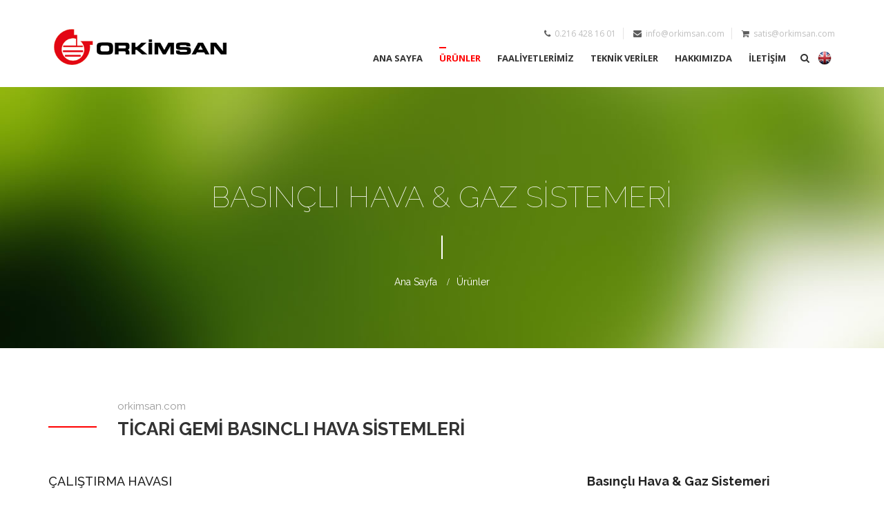

--- FILE ---
content_type: text/html
request_url: https://www.orkimsan.com/tr-basincli-hava-gaz-sistemleri/ticarigemibasinclihavasistemleri/calistirmahavasi
body_size: 44976
content:
<!DOCTYPE html>
<html lang="tr">
<head>
    <meta charset="ISO-8859-9">
    <meta http-equiv="X-UA-Compatible" content="IE=edge">
    <meta name="viewport" content="width=device-width, initial-scale=1">
    <title>ÇALIŞTIRMA HAVASI | TİCARİ GEMİ BASINCLI HAVA SİSTEMLERİ | Basınçlı Hava & Gaz Sistemeri | Ürünler | Orkimsan Kimya San. ve Tic. Ltd. Şti.</title>
    <meta name="description" content="Orkimsan, 1994 senesinden beri sanayimizin önde gelen kimya, petrokimya, doğalgaz (LNG-CNG-NGV), kojenerasyon, boya, kağıt, cam ve laboratuvar marin ve savunma sanayi sektörlerine, tek yetkili distribütörlükleri ve çözüm ortakları ile teknik malzeme, mühendislik ve müşavirlik hizmeti vermektedir.">
    <meta name="keywords" content="orkimsan, istanbul, türkiye, kimya, petrokimya, doğalgaz, lgn,cng,ngv, boya, kağıt, cam, marin, savunma, sanayi, Fitting, valves, jeneratör, tools, regülatör, connect, Quick Connect, Tube & Hose, orkimsan.com">
    <meta name="generator" content="agency | bossgrey.com" />
    <link rel="shortcut icon" type="image/x-icon" href="/images/favicon.ico" />
    <link href="/css/bootstrap.min.css" rel="stylesheet">
    <link href="/css/font-awesome.min.css" rel="stylesheet">
    <link href="/css/icon-stroke.css" rel="stylesheet">
    <link rel="stylesheet" href="/css/menuzord.css"> 
    <link rel="stylesheet" type="text/css" href="/css/settings.css">    
    <link rel="stylesheet" type="text/css" href="/css/layers.css">
    <link rel="stylesheet" type="text/css" href="/css/navigation.css">    
    <link rel="stylesheet" href="/css/owl.carousel.css"> 
    <link rel="stylesheet" href="/css/bootFolio.css">
    <link rel="stylesheet" href="/css/magnific-popup.css">
    <link rel="stylesheet" href="/css/owl.theme.css">
    <link rel="stylesheet" href="/css/jquery-ui.css">
    <link href="/css/main.css" rel="stylesheet">
	<link rel="preconnect" href="https://fonts.googleapis.com">
	<link rel="preconnect" href="https://fonts.gstatic.com" crossorigin>
    <link href='https://fonts.googleapis.com/css?family=Lora:400,400italic,700,700italic&subset=latin-ext' rel='stylesheet' type='text/css'>
    <link href='https://fonts.googleapis.com/css?family=Raleway:400,100,200,300,500,600,700,800,900&subset=latin-ext' rel='stylesheet' type='text/css'>
    <link href="https://fonts.googleapis.com/css2?family=Open+Sans:ital,wght@0,300;0,400;0,500;0,600;0,700;0,800;1,300;1,400;1,500;1,600;1,700;1,800&display=swap" rel="stylesheet">
	<link href="https://fonts.googleapis.com/css2?family=Oswald:wght@200;300;400&display=swap" rel="stylesheet">
    <script type="text/javascript" src="/js/jquery-1.11.3.min.js"></script>
    <script type="text/javascript" src="/js/jquery.themepunch.tools.min.js?rev=5.0"></script>
    <script type="text/javascript" src="/js/jquery.themepunch.revolution.min.js?rev=5.0"></script>
    <script type="text/javascript" src="/js/revolution.extension.slideanims.min.js"></script>
    <script type="text/javascript" src="/js/revolution.extension.layeranimation.min.js"></script>
    <script type="text/javascript" src="/js/revolution.extension.navigation.min.js"></script>
    <script type="text/javascript" src="/js/revolution.extension.parallax.min.js"></script>
    <!--[if lt IE 9]>
      <script src="https://oss.maxcdn.com/html5shiv/3.7.2/html5shiv.min.js"></script>
      <script src="https://oss.maxcdn.com/respond/1.4.2/respond.min.js"></script>
    <![endif]-->
	<meta name="generator" content="agency | bossgrey.com" />
	<link rel="canonical" href="https://orkimsan.com/tr-basincli-hava-gaz-sistemleri/ticarigemibasinclihavasistemleri/calistirmahavasi" />
	<link rel="shortlink" href="https://orkimsan.com/tr-basincli-hava-gaz-sistemleri/ticarigemibasinclihavasistemleri/calistirmahavasi" />
</head>
  <body>
    <!-- =========================
     START PRELOADER
    ============================== -->
    <div class="outslider_loading">
        <div class="outslider_loader"></div>
    </div>

    <!-- =========================
     END PRELOADER
    ============================== -->
	<div class="full-page-search">
       <form method="post" id="ara" onSubmit="return CheckForm(this)">
          <input type="text" name="googlesearch" id="googlesearch" placeholder="Aramak istediğiniz kelimeyi yazınız.">
          <input type="submit" id="searchsubmit" value="Search">
        </form>
        <div class="sr-overlay"></div>
    </div> 
<script>
 function CheckForm() {
	var url="/bul/"+$("#googlesearch").val();
	$(location).attr('href',url);
	return false;
};
</script>
  
    <!-- =========================
     START WELCOME SECTION
    ============================== -->
   <style> .kisa { width: 235px;overflow:hidden; white-space:nowrap; text-overflow: ellipsis; } .kisax { width: 260px;overflow:hidden; white-space:nowrap; text-overflow: ellipsis; } .kisa1 { width: 235px;overflow:hidden; white-space:nowrap; text-overflow: ellipsis; } @media (max-width:767px){.navbar-fixed-top{position: absolute;} .kisax { width: 245px;overflow:hidden; white-space:nowrap; text-overflow: ellipsis; } .kisa1 { width: 240px;overflow:hidden; white-space:nowrap; text-overflow: ellipsis; }}</style>
    <header class="header-area navbar-fixed-top" style="position: relative; margin-bottom: -150px;">
        <div class="container custom-header">
            <div class="row">
                <div id="menuzord" class="menuzord">
                   <a href="/" class="menuzord-brand"><img src="/images/logo.png" alt="orkimsan.com"></a>
                   <div class="header-contact">
                        <ul>
							<li><span><i class="fa fa-phone"></i>&nbsp;</span> 0.216 428 16 01</li>
                           <li><span><i class="fa fa-envelope"></i>&nbsp;</span> info@orkimsan.com</li>
                           <li><span><i class="fa fa-shopping-cart"></i>&nbsp;</span> satis@orkimsan.com</li>
                        </ul>
                   </div>
                   <div class="header-search">
                        <ul>
                        	<li class="add-to-cart"></li>
                        	<li class="filter-search"><i class="fa fa-search"></i></li>
                            <li class=""><a href='/en-compressed-air-gas-systems/commercialshipscompressedairsystems/startingair'><img src='/images/en.png' width='20' height='20' title='English' /></a></li>
                        </ul>
                   </div>                   
                   <ul class="menuzord-menu menuzord-menu-bg">
                        <li ><a href="/">ANA SAYFA</a></li>
                         
                         	<li class='active'><a href="#">ÜRÜNLER</a>                         	
                         		<ul class="dropdown">
						 	
                                <li><a href="#"><div class="kisa">Enstrüman Vana & Fittingler</div></a>
                                
                                	<ul class="dropdown">
										<li><a href="#"><div class="kisa1">TÜP & BORU FITTINGLERI</div></a>
                                			<ul class="dropdown">
                                        		<li><a href="/tr-enstrumanvanafittingler/tupborufittingleri/tupfittingsleri"><div class="kisax">TUP FITTINGSLERI </div></a></li>
                                        		<li><a href="/tr-enstrumanvanafittingler/tupborufittingleri/enstrumanborukaynakfittingleri"><div class="kisax">ENSTRUMAN BORU & KAYNAK FITTINGLERI </div></a></li>
                                        		<li><a href="/tr-enstrumanvanafittingler/tupborufittingleri/hortumadaptorfittingleri"><div class="kisax">HORTUM ADAPTOR FITTINGLERI </div></a></li>
                                        		<li><a href="/tr-enstrumanvanafittingler/tupborufittingleri/hijyenfittingleri"><div class="kisax">HIJYEN FITTINGLERI </div></a></li>
                                        		<li><a href="/tr-enstrumanvanafittingler/tupborufittingleri/push-onhortumfittingleri"><div class="kisax">PUSH-ON HORTUM FITTINGLERI </div></a></li>
                                        		<li><a href="/tr-enstrumanvanafittingler/tupborufittingleri/digerfittingler"><div class="kisax">DIGER FITTINGLER </div></a></li>
                                    		</ul>
                                        </li>
										<li><a href="#"><div class="kisa1">VANALAR</div></a>
                                			<ul class="dropdown">
                                        		<li><a href="/tr-enstrumanvanafittingler/vanalar/off-shoreplatformvanalari"><div class="kisax">OFF-SHORE PLATFORM VANALARI </div></a></li>
                                        		<li><a href="/tr-enstrumanvanafittingler/vanalar/kureselplugvanalar"><div class="kisax">KÜRESEL & PLUG VANALAR </div></a></li>
                                        		<li><a href="/tr-enstrumanvanafittingler/vanalar/igneregulatorvanasi"><div class="kisax">İGNE & REGULATOR VANASI </div></a></li>
                                        		<li><a href="/tr-enstrumanvanafittingler/vanalar/cekgeridondurmezemniyetvanalari"><div class="kisax">ÇEK (GERİ DÖNDÜRMEZ)  & EMNIYET VANALARI </div></a></li>
                                        		<li><a href="/tr-enstrumanvanafittingler/vanalar/hassasdebiayarkorukluvanalar"><div class="kisax">HASSAS DEBI AYAR & KÖRÜKLÜ VANALAR </div></a></li>
                                        		<li><a href="/tr-enstrumanvanafittingler/vanalar/filitreasiriakiskontrolvanasi"><div class="kisax">FİLİTRE & AŞIRI AKIŞ KONTROL VANASI </div></a></li>
                                        		<li><a href="/tr-enstrumanvanafittingler/vanalar/mafsalliplugvana"><div class="kisax">MAFSALLI & PLUG VANA </div></a></li>
                                        		<li><a href="/tr-enstrumanvanafittingler/vanalar/diyaframgeycmanifoldvanalari"><div class="kisax">DİYAFRAM & GEYÇ / MANIFOLD VANALARI </div></a></li>
                                        		<li><a href="/tr-enstrumanvanafittingler/vanalar/tahliyebosaltmavanalari"><div class="kisax">TAHLIYE & BOSALTMA VANALARI </div></a></li>
                                        		<li><a href="/tr-enstrumanvanafittingler/vanalar/pnomatikaktuatorler"><div class="kisax">PNOMATİK AKTUATORLER </div></a></li>
                                        		<li><a href="/tr-enstrumanvanafittingler/vanalar/numunealmasilindirleri"><div class="kisax">NUMUNE ALMA SILINDIRLERI </div></a></li>
                                        		<li><a href="/tr-enstrumanvanafittingler/vanalar/digervanalar"><div class="kisax">DIGER VANALAR </div></a></li>
                                    		</ul>
                                        </li>
										<li><a href="#"><div class="kisa1">DİGER EKIPMANLAR</div></a>
                                        </li>
										<li><a href="#"><div class="kisa1">TUP & HORTUM</div></a>
                                			<ul class="dropdown">
                                        		<li><a href="/tr-enstrumanvanafittingler/tuphortum/enstrumanborulariveesnekhortumlar"><div class="kisax">ENSTRÜMAN BORULARI VE ESNEK HORTUMLAR </div></a></li>
                                        		<li><a href="/tr-enstrumanvanafittingler/tuphortum/aksesuarlar"><div class="kisax">AKSESUARLAR </div></a></li>
                                    		</ul>
                                        </li>
										<li><a href="#"><div class="kisa1">CNG & NGV EKİPMANLARI</div></a>
                                			<ul class="dropdown">
                                        		<li><a href="/tr-enstrumanvanafittingler/cngngvekipmanlari/cngngvekipmanlarivanalarfittinglertubeveborular"><div class="kisax">CNG & NGV EKİPMANLARI ( VANALAR, FITTINGLER, TUBE VE BORULAR) </div></a></li>
                                    		</ul>
                                        </li>
										<li><a href="#"><div class="kisa1">GENEL KATALOG</div></a>
                                			<ul class="dropdown">
                                        		<li><a href="/tr-enstrumanvanafittingler/genelkatalog/genelkatalog"><div class="kisax">GENEL KATALOG </div></a></li>
                                    		</ul>
                                        </li>
										<li><a href="#"><div class="kisa1">KALİTE BELGELERI</div></a>
                                			<ul class="dropdown">
                                        		<li><a href="/tr-enstrumanvanafittingler/kalitebelgeleri/klasbelgeleri"><div class="kisax">KLAS BELGELERİ </div></a></li>
                                        		<li><a href="/tr-enstrumanvanafittingler/kalitebelgeleri/sertifika"><div class="kisax">SERTİFİKA </div></a></li>
                                    		</ul>
                                        </li>
										<li><a href="#"><div class="kisa1">HIZLI BAĞLANTI KONNEKTÖRLERİ</div></a>
                                			<ul class="dropdown">
                                        		<li><a href="/tr-enstrumanvanafittingler/hizlibaglantikonnektorleri/hizlibaglantikonnektorleri"><div class="kisax">HIZLI BAĞLANTI KONNEKTÖRLERİ </div></a></li>
                                    		</ul>
                                        </li>
                                    </ul>
                                </li>
                                <li><a href="#"><div class="kisa">Basınç Düşürme Sistemleri</div></a>
                                
                                	<ul class="dropdown">
										<li><a href="#"><div class="kisa1">KAYNAK VE KESİM İŞLERİ REGÜLATÖRLERİ</div></a>
                                			<ul class="dropdown">
                                        		<li><a href="/tr-basinc-dusurme-sistemleri/kaynakvekesimisleriregulatorleri/kaynakvekesimisleriregulatorleri"><div class="kisax">KAYNAK VE KESİM İŞLERİ REGÜLATÖRLERİ </div></a></li>
                                    		</ul>
                                        </li>
										<li><a href="#"><div class="kisa1">ÖZEL TASARIM SİSTEMLER</div></a>
                                        </li>
										<li><a href="#"><div class="kisa1">YÜKSEK DEBİ VE BASINÇ REGÜLATÖRLERİ</div></a>
                                			<ul class="dropdown">
                                        		<li><a href="/tr-basinc-dusurme-sistemleri/yuksekdebivebasincregulatorleri/ork70serisi"><div class="kisax">ORK70 SERİSİ </div></a></li>
                                        		<li><a href="/tr-basinc-dusurme-sistemleri/yuksekdebivebasincregulatorleri/ork82serisi"><div class="kisax">ORK82 SERİSİ </div></a></li>
                                        		<li><a href="/tr-basinc-dusurme-sistemleri/yuksekdebivebasincregulatorleri/ork92serisi"><div class="kisax">ORK92 SERİSİ </div></a></li>
                                        		<li><a href="/tr-basinc-dusurme-sistemleri/yuksekdebivebasincregulatorleri/492493pistonserisiregulatorler"><div class="kisax">492 & 493 PİSTON SERİSİ REGÜLATÖRLER </div></a></li>
                                        		<li><a href="/tr-basinc-dusurme-sistemleri/yuksekdebivebasincregulatorleri/485486isodebiserisiregulatorler"><div class="kisax">485 & 486 ISO DEBİ SERİSİ REGÜLATÖRLER </div></a></li>
                                    		</ul>
                                        </li>
										<li><a href="#"><div class="kisa1">LAZER GAZ REGÜLATÖRLER</div></a>
                                			<ul class="dropdown">
                                        		<li><a href="/tr-basinc-dusurme-sistemleri/lazergazregulatorler/lazergazregulatorler"><div class="kisax">LAZER GAZ REGÜLATÖRLER </div></a></li>
                                    		</ul>
                                        </li>
										<li><a href="#"><div class="kisa1">GAZ DAĞITIM SİSTEMLERİ</div></a>
                                        </li>
										<li><a href="#"><div class="kisa1">KONTROL SİSTEMLERİ VE BASINÇ DÜŞÜRME PANOLARI</div></a>
                                        </li>
										<li><a href="#"><div class="kisa1">BASINÇ DÜŞÜRME VE KONTROL PANOLARI</div></a>
                                			<ul class="dropdown">
                                        		<li><a href="/tr-basinc-dusurme-sistemleri/basincdusurmevekontrolpanolari/basincdusurmeistasyonlari"><div class="kisax">BASINÇ DÜŞÜRME İSTASYONLARI </div></a></li>
                                    		</ul>
                                        </li>
										<li><a href="#"><div class="kisa1">CNG & NGV REGÜLATÖRLERİ</div></a>
                                			<ul class="dropdown">
                                        		<li><a href="/tr-basinc-dusurme-sistemleri/cngngvregulatorleri/ork70serisi"><div class="kisax">ORK70 SERİSİ </div></a></li>
                                        		<li><a href="/tr-basinc-dusurme-sistemleri/cngngvregulatorleri/ork92serisi"><div class="kisax">ORK92 SERİSİ </div></a></li>
                                        		<li><a href="/tr-basinc-dusurme-sistemleri/cngngvregulatorleri/485486isodebiserisiregulatorler"><div class="kisax">485 & 486 ISO DEBİ SERİSİ REGÜLATÖRLER </div></a></li>
                                    		</ul>
                                        </li>
										<li><a href="#"><div class="kisa1">ENDÜSTRİYEL REGÜLATÖRLER</div></a>
                                			<ul class="dropdown">
                                        		<li><a href="/tr-basinc-dusurme-sistemleri/endustriyelregulatorler/endustriyelregulatorler"><div class="kisax">ENDÜSTRİYEL REGÜLATÖRLER </div></a></li>
                                    		</ul>
                                        </li>
										<li><a href="#"><div class="kisa1">LABORATUAR TİPİ REGÜLATÖRLER</div></a>
                                			<ul class="dropdown">
                                        		<li><a href="/tr-basinc-dusurme-sistemleri/laboratuartipiregulatorler/arastirmaveozelgazlar"><div class="kisax">ARAŞTIRMA VE ÖZEL GAZLAR </div></a></li>
                                    		</ul>
                                        </li>
                                    </ul>
                                </li>
                                <li><a href="#"><div class="kisa">Basınçlı Hava & Gaz Sistemeri</div></a>
                                
                                	<ul class="dropdown">
										<li><a href="#"><div class="kisa1">KARIŞIM GAZ SİSTEMLERİ</div></a>
                                			<ul class="dropdown">
                                        		<li><a href="/tr-basincli-hava-gaz-sistemleri/karisimgazsistemleri/kaynakgazlariuretimsistemleri"><div class="kisax">KAYNAK GAZLARI ÜRETİM SİSTEMLERİ </div></a></li>
                                        		<li><a href="/tr-basincli-hava-gaz-sistemleri/karisimgazsistemleri/gidagazlariuretimsistemleri"><div class="kisax">GIDA GAZLARI ÜRETİM SİSTEMLERİ </div></a></li>
                                    		</ul>
                                        </li>
										<li><a href="#"><div class="kisa1">DALIŞ GAZI SİSTEMLERİ</div></a>
                                			<ul class="dropdown">
                                        		<li><a href="/tr-basincli-hava-gaz-sistemleri/dalisgazisistemleri/dalisgaziistasyonlari"><div class="kisax">DALIŞ GAZI İSTASYONLARI </div></a></li>
                                        		<li><a href="/tr-basincli-hava-gaz-sistemleri/dalisgazisistemleri/derindaliskarisimlari"><div class="kisax">DERİN DALIŞ KARIŞIMLARI </div></a></li>
                                    		</ul>
                                        </li>
										<li><a href="#"><div class="kisa1">TİCARİ GEMİ BASINCLI HAVA SİSTEMLERİ</div></a>
                                			<ul class="dropdown">
                                        		<li><a href="/tr-basincli-hava-gaz-sistemleri/ticarigemibasinclihavasistemleri/servishavasi"><div class="kisax">SERVİS HAVASI </div></a></li>
                                        		<li><a href="/tr-basincli-hava-gaz-sistemleri/ticarigemibasinclihavasistemleri/calistirmahavasi"><div class="kisax">ÇALIŞTIRMA HAVASI </div></a></li>
                                        		<li><a href="/tr-basincli-hava-gaz-sistemleri/ticarigemibasinclihavasistemleri/dalisveyanginsistemleri"><div class="kisax">DALIŞ VE YANGIN SİSTEMLERİ </div></a></li>
                                        		<li><a href="/tr-basincli-hava-gaz-sistemleri/ticarigemibasinclihavasistemleri/azotbattaniyelemesistemleri"><div class="kisax">AZOT BATTANİYELEME SİSTEMLERİ </div></a></li>
                                    		</ul>
                                        </li>
										<li><a href="#"><div class="kisa1">ASKERİ GEMİ BASINÇLI HAVA SİSTEMLERİ</div></a>
                                			<ul class="dropdown">
                                        		<li><a href="/tr-basincli-hava-gaz-sistemleri/askerigemibasinclihavasistemleri/servishavasi"><div class="kisax">SERVİS HAVASI </div></a></li>
                                        		<li><a href="/tr-basincli-hava-gaz-sistemleri/askerigemibasinclihavasistemleri/calistirmahavasi"><div class="kisax">ÇALIŞTIRMA HAVASI </div></a></li>
                                        		<li><a href="/tr-basincli-hava-gaz-sistemleri/askerigemibasinclihavasistemleri/silahsistemleri"><div class="kisax">SİLAH SİSTEMLERİ </div></a></li>
                                        		<li><a href="/tr-basincli-hava-gaz-sistemleri/askerigemibasinclihavasistemleri/havaaraclarigazsistemleri"><div class="kisax">HAVA ARAÇLARI GAZ SİSTEMLERİ </div></a></li>
                                        		<li><a href="/tr-basincli-hava-gaz-sistemleri/askerigemibasinclihavasistemleri/dalisveyanginsistemleri"><div class="kisax">DALIŞ VE YANGIN SİSTEMLERİ </div></a></li>
                                        		<li><a href="/tr-basincli-hava-gaz-sistemleri/askerigemibasinclihavasistemleri/azotbattaniyelemesistemleri"><div class="kisax">AZOT BATTANİYELEME SİSTEMLERİ </div></a></li>
                                    		</ul>
                                        </li>
										<li><a href="#"><div class="kisa1">SINAİ VE TIBBİ GAZ DOLUM TESİSLERİ</div></a>
                                			<ul class="dropdown">
                                        		<li><a href="/tr-basincli-hava-gaz-sistemleri/sinaivetibbigazdolumtesisleri/lutfenfirmayetkilileriiletemasageciniz"><div class="kisax">LÜTFEN FİRMA YETKİLİLERİ İLE TEMASA GEÇİNİZ </div></a></li>
                                    		</ul>
                                        </li>
                                    </ul>
                                </li>
                                <li><a href="#"><div class="kisa">Yerinde Tedarik Hizmetleri (H2,N2,O2)</div></a>
                                
                                	<ul class="dropdown">
										<li><a href="#"><div class="kisa1">N2 ÜRETME SİSTEMLERİ</div></a>
                                        </li>
										<li><a href="#"><div class="kisa1">H2 ÜRETME SİSTEMLERİ</div></a>
                                			<ul class="dropdown">
                                        		<li><a href="/tr-yerinde-tedarik-hizmetleri/h2uretmesistemleri/1dusukkapasitelih2jeneratorleri"><div class="kisax">1) DÜŞÜK KAPASİTELİ H2 JENERATÖRLERİ </div></a></li>
                                        		<li><a href="/tr-yerinde-tedarik-hizmetleri/h2uretmesistemleri/2ortakapasitelih2jeneratorleri"><div class="kisax">2) ORTA KAPASİTELİ H2 JENERATÖRLERİ </div></a></li>
                                        		<li><a href="/tr-yerinde-tedarik-hizmetleri/h2uretmesistemleri/3yuksekkapasitelih2jeneratorleri"><div class="kisax">3) YÜKSEK KAPASİTELİ H2 JENERATÖRLERİ </div></a></li>
                                        		<li><a href="/tr-yerinde-tedarik-hizmetleri/h2uretmesistemleri/saflastiricilar"><div class="kisax">SAFLAŞTIRICILAR </div></a></li>
                                    		</ul>
                                        </li>
                                    </ul>
                                </li>
                                <li><a href="#"><div class="kisa">Anahtar Teslim Endüstriyel Tesisler</div></a>
                                
                                	<ul class="dropdown">
										<li><a href="#"><div class="kisa1">ENERJİ SANTRALLERİ H2 SOĞUTMA TESİSLERİ</div></a>
                                			<ul class="dropdown">
                                        		<li><a href="/tr-anahtar-teslim-endustriyel-tesisler/enerjisantrallerih2sogutmatesisleri/lutfenfirmayetkilileriiletemasageciniz"><div class="kisax">LÜTFEN FİRMA YETKİLİLERİ İLE TEMASA GEÇİNİZ </div></a></li>
                                    		</ul>
                                        </li>
										<li><a href="#"><div class="kisa1">LABORATUAR SİSTEMLERİ VE GAZ TESİSATI</div></a>
                                			<ul class="dropdown">
                                        		<li><a href="/tr-anahtar-teslim-endustriyel-tesisler/laboratuarsistemlerivegaztesisati/lutfenfirmayetkilileriiletemasageciniz"><div class="kisax">LÜTFEN FİRMA YETKİLİLERİ İLE TEMASA GEÇİNİZ </div></a></li>
                                    		</ul>
                                        </li>
										<li><a href="#"><div class="kisa1">HAVACILIK ALET VE EKİPMANLARI</div></a>
                                			<ul class="dropdown">
                                        		<li><a href="/tr-anahtar-teslim-endustriyel-tesisler/havacilikaletveekipmanlari/lutfenfirmayetkilileriiletemasageciniz"><div class="kisax">LÜTFEN FİRMA YETKİLİLERİ İLE TEMASA GEÇİNİZ </div></a></li>
                                    		</ul>
                                        </li>
										<li><a href="#"><div class="kisa1">MOBİL VE SABİT AZOT ÜRETİM ARAÇ VE TESİSLERİ</div></a>
                                			<ul class="dropdown">
                                        		<li><a href="/tr-anahtar-teslim-endustriyel-tesisler/mobilvesabitazoturetimaracvetesisleri/lutfenfirmayetkilileriiletemasageciniz"><div class="kisax">LÜTFEN FİRMA YETKİLİLERİ İLE TEMASA GEÇİNİZ </div></a></li>
                                    		</ul>
                                        </li>
										<li><a href="#"><div class="kisa1">YAKIT HÜCRESİ, GÜNEŞ VE RÜZGAR ENERJİ SİSTEMLERİ</div></a>
                                			<ul class="dropdown">
                                        		<li><a href="/tr-anahtar-teslim-endustriyel-tesisler/yakithucresigunesveruzgarenerjisistemleri/lutfenfirmayetkilileriiletemasageciniz"><div class="kisax">LÜTFEN FİRMA YETKİLİLERİ İLE TEMASA GEÇİNİZ </div></a></li>
                                    		</ul>
                                        </li>
										<li><a href="#"><div class="kisa1">SAVUNMA SANAYİ İMALAT VE TESİSLERİ</div></a>
                                			<ul class="dropdown">
                                        		<li><a href="/tr-anahtar-teslim-endustriyel-tesisler/savunmasanayiimalatvetesisleri/lutfenfirmayetkilileriiletemasageciniz"><div class="kisax">LÜTFEN FİRMA YETKİLİLERİ İLE TEMASA GEÇİNİZ </div></a></li>
                                    		</ul>
                                        </li>
										<li><a href="#"><div class="kisa1">H2 DOLUM SİSTEMLERİ</div></a>
                                			<ul class="dropdown">
                                        		<li><a href="/tr-anahtar-teslim-endustriyel-tesisler/h2dolumsistemleri/lutfenfirmayetkilileriiletemasageciniz"><div class="kisax">LÜTFEN FİRMA YETKİLİLERİ İLE TEMASA GEÇİNİZ </div></a></li>
                                    		</ul>
                                        </li>
										<li><a href="#"><div class="kisa1">LNG & CNG & LCNG DOLUM TESİSLERİ</div></a>
                                			<ul class="dropdown">
                                        		<li><a href="/tr-anahtar-teslim-endustriyel-tesisler/lngcnglcngdolumtesisleri/lutfenfirmayetkilileriiletemasageciniz"><div class="kisax">LÜTFEN FİRMA YETKİLİLERİ İLE TEMASA GEÇİNİZ </div></a></li>
                                    		</ul>
                                        </li>
										<li><a href="#"><div class="kisa1">SINAİ VE TIBBİ GAZ DOLUM TESİSLERİ</div></a>
                                			<ul class="dropdown">
                                        		<li><a href="/tr-anahtar-teslim-endustriyel-tesisler/sinaivetibbigazdolumtesisleri/lutfenfirmayetkilileriiletemasageciniz"><div class="kisax">LÜTFEN FİRMA YETKİLİLERİ İLE TEMASA GEÇİNİZ </div></a></li>
                                    		</ul>
                                        </li>
										<li><a href="#"><div class="kisa1">AKARYAKIT VE LPG DOLUM TESİSLERİ</div></a>
                                			<ul class="dropdown">
                                        		<li><a href="/tr-anahtar-teslim-endustriyel-tesisler/akaryakitvelpgdolumtesisleri/lutfenfirmayetkilileriiletemasageciniz"><div class="kisax">LÜTFEN FİRMA YETKİLİLERİ İLE TEMASA GEÇİNİZ </div></a></li>
                                    		</ul>
                                        </li>
                                    </ul>
                                </li>
                                <li><a href="#"><div class="kisa">Özel İmalatlar</div></a>
                                
                                	<ul class="dropdown">
										<li><a href="#"><div class="kisa1">SAVAŞ UÇAKLARI FPI TESİSLERİ TASARIM VE KURULUMU</div></a>
                                			<ul class="dropdown">
                                        		<li><a href="/tr-ozel-imalatlar/savasucaklarifpitesisleritasarimvekurulumu/lutfenfirmayetkilileriiletemasageciniz"><div class="kisax">LÜTFEN FİRMA YETKİLİLERİ İLE TEMASA GEÇİNİZ </div></a></li>
                                    		</ul>
                                        </li>
										<li><a href="#"><div class="kisa1">DALIŞ ÇANLARI DİZAYN VE ÜRETİM KONTROLÜ</div></a>
                                			<ul class="dropdown">
                                        		<li><a href="/tr-ozel-imalatlar/daliscanlaridizaynveuretimkontrolu/lutfenfirmayetkilileriiletemasageciniz"><div class="kisax">LÜTFEN FİRMA YETKİLİLERİ İLE TEMASA GEÇİNİZ </div></a></li>
                                    		</ul>
                                        </li>
										<li><a href="#"><div class="kisa1">FÜZE RAMPA VE LANÇERLER</div></a>
                                			<ul class="dropdown">
                                        		<li><a href="/tr-ozel-imalatlar/fuzerampavelancerler/lutfenfirmayetkilileriiletemasageciniz"><div class="kisax">LÜTFEN FİRMA YETKİLİLERİ İLE TEMASA GEÇİNİZ </div></a></li>
                                    		</ul>
                                        </li>
										<li><a href="#"><div class="kisa1">GRAFEN JENERATÖRLERİ</div></a>
                                			<ul class="dropdown">
                                        		<li><a href="/tr-ozel-imalatlar/grafenjeneratorleri/lutfenfirmayetkilileriiletemasageciniz"><div class="kisax">LÜTFEN FİRMA YETKİLİLERİ İLE TEMASA GEÇİNİZ </div></a></li>
                                    		</ul>
                                        </li>
                                    </ul>
                                </li>
                            </ul>
                            <li ><a href="/faaliyetlerimiz">FAALİYETLERİMİZ</a></li>
                        <li ><a href="http://www.concoa.com/resource_page.html" target="_blank">TEKNİK VERİLER</a></li>
                        <li ><a href="/hakkimizda">HAKKIMIZDA</a></li><li ><a href="/iletisim">İLETİŞİM</a></li>
                   </ul>
                </div>
            </div>
        </div>
    </header>
<!-- =========================
     PAGE TITLE SECTION
    ============================== -->  
    <section class="page-title-area page-title-type-2-bg client-title-bg">
        <div class="container">
            <div class="row">
                <div class="col-md-12">
                    <div class="page-title-padding">
                        <div class="page-title-content text-center">
                           <h2>Basınçlı Hava & Gaz Sistemeri</h2>
                        </div>
                        <div class="breadcrumbs text-center">
                           <ul class="page-breadcrumbs">
                               <li><a href="/">Ana Sayfa</a></li>
                               <li>Ürünler</li>
                           </ul>                        
                        </div>
                    </div>
                </div>
            </div>
        </div>
    </section> 

    <!-- =========================
     START TESTMONIAL SECTION
    ============================== -->
     <section class="our-history-area">
        <div class="welcome-title-area">
            <div class="container">
                <div class="row">
                    <div class="col-xs-12 col-sm-8">
                        <div class="Title-area">
                            <h3>orkimsan.com</h3>
                            <h2 style="text-transform:capitalize;">TİCARİ GEMİ BASINCLI HAVA SİSTEMLERİ</h2>
                        </div>
                    </div>
                </div>
            </div>
        </div> <!-- end title. it will use all pages title -->
        
        <div class="container">
            <div class="row">
            	<div class="col-xs-12 col-sm-8">
                	<div class="left-sidebar">
                	<div class="sidebarx-categoryx sidebarx-inner">
 					<h2>ÇALIŞTIRMA HAVASI</h2>
 						<ul>						</ul>
                   	</div>
                	</div>
                </div>
                <div class="col-xs-12 col-sm-4">
                    <div class="right-sidebar">
<style>
/* Reset */
.accordions,
.accordions ul,
.accordions li,
.accordions a,
.accordions span {
	margin: 0;
	padding: 0;
	outline: none;
}
.accordions li {
	list-style: none;
}
/* Layout & Style */
.accordions li > a {
	display: block;
	position: relative;
	
	
}
.accordions > li:hover > a,
.accordions > li:target > a,
.accordions > li > a.active {
	font-weight:bold;
}
.accordions li > a span {
	display: block;
	position: absolute;
	right: 0;
}
.accordions > li:hover > a span,
.accordions > li:target > a span,
.accordions > li > a.active span {
	font-weight:bold;
}
/* Images */
.accordions > li > a:before {
	position: absolute;
	top: 0;
	left: 0;
	content: '';
}
/* Sub Menu */

.sub-menus em {
	position: absolute;
	top: 0;
	left: 0;
}
.accordions li > .sub-menus {
	display: none;
}
.accordions li:target > .sub-menus {
	display: block;
}
</style>        
                        
                        <div class="sidebar-category sidebar-inner" id="myAccordion">
                            <h2>Basınçlı Hava & Gaz Sistemeri</h2>
                            <ul class="accordions">
								<li style="text-transform:uppercase;" id="" class="x"><a href="javascript:void(0);" rel="nofollow"><i class="fa fa-folder-open-o"></i>ASKERİ GEMİ BASINÇLI HAVA SİSTEMLERİ</a>
                                <ul class="sub-menus">
                            	<li style="text-transform:uppercase;"><a href="/tr-basincli-hava-gaz-sistemleri/askerigemibasinclihavasistemleri/azotbattaniyelemesistemleri"><i class="fa fa-long-arrow-right"></i>AZOT BATTANİYELEME SİSTEMLERİ</a></li>
                            	<li style="text-transform:uppercase;"><a href="/tr-basincli-hava-gaz-sistemleri/askerigemibasinclihavasistemleri/calistirmahavasi" class="aktif"><i class="fa fa-long-arrow-right"></i>ÇALIŞTIRMA HAVASI</a></li>
                            	<li style="text-transform:uppercase;"><a href="/tr-basincli-hava-gaz-sistemleri/askerigemibasinclihavasistemleri/dalisveyanginsistemleri"><i class="fa fa-long-arrow-right"></i>DALIŞ VE YANGIN SİSTEMLERİ</a></li>
                            	<li style="text-transform:uppercase;"><a href="/tr-basincli-hava-gaz-sistemleri/askerigemibasinclihavasistemleri/havaaraclarigazsistemleri"><i class="fa fa-long-arrow-right"></i>HAVA ARAÇLARI GAZ SİSTEMLERİ</a></li>
                            	<li style="text-transform:uppercase;"><a href="/tr-basincli-hava-gaz-sistemleri/askerigemibasinclihavasistemleri/servishavasi"><i class="fa fa-long-arrow-right"></i>SERVİS HAVASI</a></li>
                            	<li style="text-transform:uppercase;"><a href="/tr-basincli-hava-gaz-sistemleri/askerigemibasinclihavasistemleri/silahsistemleri"><i class="fa fa-long-arrow-right"></i>SİLAH SİSTEMLERİ</a></li></ul></li>
								<li style="text-transform:uppercase;" id="" class="x"><a href="javascript:void(0);" rel="nofollow"><i class="fa fa-folder-open-o"></i>DALIŞ GAZI SİSTEMLERİ</a>
                                <ul class="sub-menus">
                            	<li style="text-transform:uppercase;"><a href="/tr-basincli-hava-gaz-sistemleri/dalisgazisistemleri/dalisgaziistasyonlari"><i class="fa fa-long-arrow-right"></i>DALIŞ GAZI İSTASYONLARI</a></li>
                            	<li style="text-transform:uppercase;"><a href="/tr-basincli-hava-gaz-sistemleri/dalisgazisistemleri/derindaliskarisimlari"><i class="fa fa-long-arrow-right"></i>DERİN DALIŞ KARIŞIMLARI</a></li></ul></li>
								<li style="text-transform:uppercase;" id="" class="x"><a href="javascript:void(0);" rel="nofollow"><i class="fa fa-folder-open-o"></i>KARIŞIM GAZ SİSTEMLERİ</a>
                                <ul class="sub-menus">
                            	<li style="text-transform:uppercase;"><a href="/tr-basincli-hava-gaz-sistemleri/karisimgazsistemleri/gidagazlariuretimsistemleri"><i class="fa fa-long-arrow-right"></i>GIDA GAZLARI ÜRETİM SİSTEMLERİ</a></li>
                            	<li style="text-transform:uppercase;"><a href="/tr-basincli-hava-gaz-sistemleri/karisimgazsistemleri/kaynakgazlariuretimsistemleri"><i class="fa fa-long-arrow-right"></i>KAYNAK GAZLARI ÜRETİM SİSTEMLERİ</a></li></ul></li>
								<li style="text-transform:uppercase;" id="" class="x"><a href="javascript:void(0);" rel="nofollow"><i class="fa fa-folder-open-o"></i>SINAİ VE TIBBİ GAZ DOLUM TESİSLERİ</a>
                                <ul class="sub-menus">
                            	<li style="text-transform:uppercase;"><a href="/tr-basincli-hava-gaz-sistemleri/sinaivetibbigazdolumtesisleri/lutfenfirmayetkilileriiletemasageciniz"><i class="fa fa-long-arrow-right"></i>LÜTFEN FİRMA YETKİLİLERİ İLE TEMASA GEÇİNİZ</a></li></ul></li>
								<li style="text-transform:uppercase;" id="sec" class="x"><a href="javascript:void(0);" rel="nofollow"><i class="fa fa-folder-open-o"></i>TİCARİ GEMİ BASINCLI HAVA SİSTEMLERİ</a>
                                <ul class="sub-menus">
                            	<li style="text-transform:uppercase;"><a href="/tr-basincli-hava-gaz-sistemleri/ticarigemibasinclihavasistemleri/azotbattaniyelemesistemleri"><i class="fa fa-long-arrow-right"></i>AZOT BATTANİYELEME SİSTEMLERİ</a></li>
                            	<li style="text-transform:uppercase;"><a href="/tr-basincli-hava-gaz-sistemleri/ticarigemibasinclihavasistemleri/calistirmahavasi" class="aktif"><i class="fa fa-long-arrow-right"></i>ÇALIŞTIRMA HAVASI</a></li>
                            	<li style="text-transform:uppercase;"><a href="/tr-basincli-hava-gaz-sistemleri/ticarigemibasinclihavasistemleri/dalisveyanginsistemleri"><i class="fa fa-long-arrow-right"></i>DALIŞ VE YANGIN SİSTEMLERİ</a></li>
                            	<li style="text-transform:uppercase;"><a href="/tr-basincli-hava-gaz-sistemleri/ticarigemibasinclihavasistemleri/servishavasi"><i class="fa fa-long-arrow-right"></i>SERVİS HAVASI</a></li></ul></li><li></li>
                            </ul>
                        </div>
                        <div class="search-bar">
                            <form onSubmit="return CheckFormpro(this)">
                                <input type="text" name="googlesearch2" id="googlesearch2" class="sidebar-input-text" placeholder="Kelime yazın ...">
                                <input type="submit" class="sidebar-input-submit"  value="Search">
                                <i class="fa fa-search"></i>
                            </form>
<script>
 function CheckFormpro() {
	var url="/bul/"+$("#googlesearch2").val();
	$(location).attr('href',url);
	return false;
};
</script>
                        </div> <!-- end search-bar -->
                    </div>
                </div>
            </div>
        </div>
    </section><!-- end testimonial area -->



    <!-- =========================
     START STORY SECTION
    ============================== -->

    <!-- =========================
     START FOOTER SECTION
    ============================== -->   

    <footer class="footer-area">
        <div class="footer-head">
            <div class="container">
                <div class="row">
                	<div class="col-sm-1 col-md-1 logos">
                        <div class="f-h-content" style="padding:0; border:0;">
                        <img src="/images/logos.png"/>&nbsp;
                        </div>
                    </div>
                    <div class="col-sm-2 col-md-2">
                        <div class="f-h-content" style="margin-top:13px;">
                            <h3>TELEFON</h3>
                            <h2><a href="tel:02164281601" style="color:#fff; text-decoration:none;">0.216 428 16 01</a></h2>
                        </div>
                    </div>
                    <div class="col-sm-2 col-md-2">
                        <div class="f-h-content" style="margin-top:13px;">
                            <h3>E-MAIL</h3>
                            <h2>info@orkimsan.com</h2>
                        </div>
                    </div>
                    <div class="col-sm-7 col-md-7">
                        <div class="f-h-content" style="margin-top:13px;">
                            <h3>ADRES</h3>
                            <h2>Çamlık Mah. Cahit Zarifoğlu Cad. No: 3/78 Aydos Çarşı, Kurtköy - Pendik - İSTANBUL / TÜRKİYE</h2>
                        </div>
                    </div>
                </div>
            </div>
        </div>
        <div class="container">
            <div class="row">
               <div class="footer-bottom f-v4-p-b-nm clearfix">
                    <div class="col-md-6 col-sm-6 no-padding-left">
                        <div class="f-bottom-left-text">
                           <p style="font-size:11px;">© 2026 ORKİMSAN SAN.TİC.LTD.ŞTİ. | Her hakkı saklıdır.</p>
                        </div>
                    </div>
                    <div class="col-md-6 col-sm-6 no-padding-right">
                        <div class="f-bottom-right-text" style="margin-top:-10px;">
                            <ul>
                                <li><a href="http://www.bossgrey.com" target="_blank"><img src="/images/boss-grey.png" width="30" height="30" alt="agency | bossgrey.com" /></a></li>
                            </ul>
                        </div>
                    </div>
                </div>
            </div>
        </div>
    </footer>
   
    <script type="text/javascript" src="/js/bootstrap.min.js"></script>
    <script type="text/javascript" src="/js/owl.carousel.js"></script>
    <script type="text/javascript" src="/js/menuzord.js"></script>
    <script type="text/javascript" src="/js/countdown.js"></script>
    <script type="text/javascript" src="/js/jquery.counterup.js"></script> 
    <script type="text/javascript" src="/js/waypoints.min.js"></script> 
    <script type="text/javascript" src="/js/jquery.bootFolio.js"></script>
    <script type="text/javascript" src="/js/jquery.magnific-popup.js"></script>
    <script type="text/javascript" src="/js/jquery-ui.js"></script>
    <script type="text/javascript" src="/js/main.js"></script>
    <script type="text/javascript">
		$(document).ready(function() {
			// Store variables
			var accordion_head = $('.accordions > li > a'),
				accordion_body = $('.accordions li > .sub-menus');
			// Open the first tab on load
			// accordion_head.first().addClass('active').next().slideDown('normal');
			// Click function
			var listItem = $('#sec');
            accordion_head.eq($('li.x').index(listItem)).addClass('active').next().slideDown('normal');
			accordion_head.on('click', function(event) {
				// Disable header links
				event.preventDefault();
				if ($(this).attr('class') != 'active'){
					accordion_body.slideUp('normal');
					$(this).next().stop(true,true).slideToggle('normal');
					accordion_head.removeClass('active');
					$(this).addClass('active');
				}
			});
		});
	</script>
  </body>
</html>

--- FILE ---
content_type: text/css
request_url: https://www.orkimsan.com/css/main.css
body_size: 167166
content:
/*

=======================================================================
[Table of contents]
=========================================================================

01. COMMON STYLES 
02. HEADER 
03. NAV 
04. COUNTDOWN 
04. WELCOME AREA 
05. PRACTICE AREA
06. TESTIMONIAL AREA
07. OUR TEAM AREA
08. CONTACT US AREA
09. OUR CLIENT AREA
10. FOOTER AREA
/*

/*---------------------------------------
COMMON STYLES             
-----------------------------------------*/
body {
    font-family: 'Raleway', sans-serif;
}
/*.container{
	-webkit-transition: all.2s;
	-o-transition: all.2s;
	transition: all.2s;
}*/
p{
	font-family: 'Open Sans', sans-serif;
	font-size: 13px;
	color: #9b9b9b;
	line-height: 24px;
}
.float-left{
	float: left;
}
.float-right{
	float: right;
}
.no-padding{
	padding-left: 0;
	padding-right: 0;
}
.no-margin{
	margin-left: 0;
	margin-right: 0;
}
.no-padding-left{
	padding-left: 0;
}
.no-padding-right{
	padding-right: 0;
}
.top-margin{
	margin-top: 165px;
	margin-bottom: 40px;
}
.type-1-bg{
	background: #f9f9f9;
}
.text-upper{
    text-transform: uppercase;
}
.sl-italic{
    font-style: italic;
}
/*LOADING*/
.outslider_loading{
    background: #fff;
    height: 100%;
    position: fixed;
    width: 100%;
    z-index: 10000;
    top: 0;
}

.outslider_loader:before, .outslider_loader:after {
    content: '';
    position: absolute;
    top: 0;
}

.outslider_loader:before, .outslider_loader:after, .outslider_loader {
    border-radius: 50%;
    height: 18px;
    width: 18px;
    -webkit-animation-fill-mode: both;
    animation-fill-mode: both;
    -webkit-animation: load7 1.8s infinite ease-in-out;
    animation: load7 1.8s infinite ease-in-out;
}
.outslider_loader:before {
    left: -28px;
    -webkit-animation-delay: -0.32s;
    animation-delay: -0.32s;
}
.outslider_loader:after {
    left: 28px;
}
.outslider_loader{
    font-size: 10px;
    margin: auto;
    position: relative;
    text-indent: -9999em;
    -webkit-transform: translateZ(0);
    -ms-transform: translateZ(0);
    transform: translateZ(0);
    -webkit-animation-delay: -0.16s;
    animation-delay: -0.16s;
    top: 50%;
    -webkit-transform: translate(0px,-50%);
    -khtml-transform: translate(0px,-50%);
    -moz-transform: translate(0px,-50%);
    -ms-transform: translate(0px,-50%);
    -o-transform: translate(0px,-50%);
    transform: translate(0px,-50%);
    display: block;
}
@-webkit-keyframes load7 {
    0%,
    80%,
    100% {
        box-shadow: 0 2.5em 0 -1.3em #efefef;
    }
    40% {
        box-shadow: 0 2.5em 0 0 #efefef;
    }
}

@keyframes load7 {
    0%,
    80%,
    100% {
        box-shadow: 0 2.5em 0 -1.3em #efefef;
    }
    40% {
        box-shadow: 0 2.5em 0 0 #efefef;
    }
}
/*---------------------------------------
    HEADER       
-----------------------------------------*/
.header-area{
	padding: 38px 0px 0px 0px;
    background-color: #fff;
    z-index: 9;
    -webkit-transition: all .5s;
    -o-transition: all .5s;
    transition: all .5s;    
}
.custom-header{
 
}
.ds_padding.header-area{
    padding: 10px 0px 0px 0px;
    -webkit-box-shadow: 0 2px 3px rgba(0, 0, 0, 0.1);
    -moz-box-shadow: 0 2px 3px rgba(0, 0, 0, 0.1);
    -ms-box-shadow: 0 2px 3px rgba(0, 0, 0, 0.1);
    box-shadow: 0 2px 3px rgba(0, 0, 0, 0.1);
    -webkit-transition: all .5s;
    -o-transition: all .5s;
    transition: all .5s;
}
.ds_padding.header-area .menuzord-menu > li > a{
    padding: 17px 12px 20px 12px;
    -webkit-transition: all .5s;
    -o-transition: all .5s;
    transition: all .5s;
}

.header-contact{
	float: right;
}
.header-contact ul{
	margin: 0;
	padding: 0;
	list-style: none;
}
.header-contact ul li{
	display: inline-block;
    font-size: 12px;
    color: #bfbfbf;
    font-family: 'Open Sans', sans-serif;
    padding: 0px 10px;
    border-right: 1px solid #e5e4e4;	
}
.header-contact ul li:last-child{
    padding-right: 0;
}
.header-contact ul li:last-child{
    border-right: 1px solid transparent;	
}
.header-contact ul li a{
	font-size: 12px;
	color: #ff0000;
	font-family: 'Open Sans', sans-serif;
	text-decoration: none;
}
.header-contact ul li span{
	color: #5d5d5d;
	font-size: 12px;

}
.header-search{
	display: inline-block;
    position: absolute;
    top: 36px;
    right: 20px;
}
.header-search ul{
	margin: 0;
	padding: 0;
	list-style: none;
}
.header-search ul li{
	display: inline-block;
    cursor: pointer;
    padding: 0px 4px;
}
.header-search ul li:first-child{
    padding: 0px 10px;
}
.header-search ul li a{
    -webkit-border-radius: 2px;
    -khtml-border-radius: 2px;
    -moz-border-radius: 2px;
    -ms-border-radius: 2px;
    -o-border-radius: 2px;
    border-radius: 2px;
    color: #333;
    font-size: 12px;
    font-weight: 500;
    height: 17px;
    line-height: 14px;
    text-align: center;
    width: 17px;
    position: relative;
    top: -2px;
    text-decoration: none;
    display: block;
}
.header-search ul li a:hover{
	color: #ff0000;
}
.header-search ul li:last-child a{
	background: #fff;
	color: #fff;
}
.header-search ul li:hover i{
	color: #ff0000; 
}
.header-search ul li a i,.header-search ul li i{
	margin: 0px;
    color: #333;
    -webkit-transition: all 300ms ease 0s;
    -moz-transition: all 300ms ease 0s;
    -ms-transition: all 300ms ease 0s;
    transition: all 300ms ease 0s;
}

.add-to-cart-content{
    background-color: #2c2b2b;
    position: absolute;
    right: 0px;
    top: 52px;
    overflow: hidden;
    visibility: hidden;
    width: 390px;
    opacity: 0;
    filter: alpha(opacity=0);
    -webkit-transition: all 300ms ease 0ms;
    -moz-transition: all 300ms ease 0ms;
    -ms-transition: all 300ms ease 0ms;
    transition: all 300ms ease 0ms;
    z-index: 1;
    line-height: normal;
    border: 1px solid rgba(0, 0, 0, 0.1);
    padding: 30px;
}
.ds_padding .add-to-cart-content{
    top: 39px;
}
.add-to-cart-content > p{
    font-weight: bold;
    color: #b8b8b8;
    font-size: 14px;
    margin-top: 15px;
}
.add-to-cart-content > p span{
    color: #ff0000;
    float: right;
}
.add-to-cart-content > button{
    display: inline-block;
    width: 155px;
    height: 40px;
    font-size: 13px;
    font-family: 'Open Sans', sans-serif;
    font-weight: bold;
    text-decoration: none;
    text-align: center;
    background: #ff0000;
    color: #fff!important;
    text-transform: uppercase;
    padding-top: 7px;
    margin: 15px 0px 5px 5px;
    border-radius: 0px;
    outline: none;
    box-shadow: none;
}
.add-to-cart-content{}
.add-cart-thumb{}
.add-cart-thumb span{
    position: absolute;
    right: 30px;
    top: 0;
}
.add-cart-thumb span img{
    padding: 0;
    border-radius: 0px;
}
.add-cart-thumb h3{
    color: #fff!important;
}
.add-cart-thumb  h3 a{
    color: #fff!important;
}
.add-cart-thumb p{
    border-bottom: 1px solid #393838!important;
}
.open-cart{
    overflow: visible;
    visibility: visible;
    opacity: 1;
}
.menuzord-brand, .menuzord-brand:hover, .menuzord-brand:focus{
	font-family: 'Lora', serif;
	font-size: 40px;
	color: #1b1a1a;
	font-weight: bold;
	text-decoration: none;
	margin: 0;
	display: inline-block;

}
.menuzord-brand img{
	width:250px;
}
@media (max-width: 400px){
	.menuzord-brand img{
	margin-top:-10px;
	margin-left:8px;
	width:200px;
}
}
@media (min-width: 400px){
	.menuzord-brand img{
	margin-right:0px;
	margin-top:-10px;
	margin-left:8px;
	width:240px;
}
}
@media (min-width: 992px){
	.menuzord-brand img{
	margin-top:0px;
	margin-right:0px;
	width:250px;
}
}
.menuzord-brand span{
	font-family: 'Open Sans', sans-serif;
	font-size: 12px;
	color: #bfbfbf;
	float: right;
	position: relative;
	padding: 6px 0 6px 20px;
	line-height: 20px;
    margin-left: 20px;
    font-weight: normal;
}
.menuzord-brand span:before{
    background: #bfbfbf;
    content: "";
    height: 20px;
    left: 0;
    position: absolute;
    top: 34%;
    width: 1px;
    left: 0;
}
.menuzord-menu > li > {}
.menuzord-menu > li > a {
    padding: 17px 12px 33px 12px; 
    display: inline-block;
    text-decoration: none;
    font-size: 13px;
    font-weight: bold;
    color: #333333;
    outline: 0;
    line-height: 1.42857143;
    -webkit-tap-highlight-color: rgba(0,0,0,0);
    -webkit-tap-highlight-color: transparent;
    font-family: 'Open Sans', sans-serif;
    position: relative;
    -webkit-transition: all .5s;
    -o-transition: all .5s;
    transition: all .5s;
}
.menuzord-menu > li > a:before {
	position: absolute;
    background-color: #ff0000;
    content: "";
    height: 2px;
    top: 10px;
    width: 0;
    -webkit-transition: all 300ms linear 0ms;
    -moz-transition: all 300ms linear 0ms;
    -ms-transition: all 300ms linear 0ms;
    transition: all 300ms linear 0ms;
}
.menuzord-menu > li.active > a:before {
	position: absolute;
    background-color: #ff0000;
    content: "";
    height: 2px;
    top: 10px;
    width: 10px;
    opacity: 1;
    filter: alpha(opacity=1);
    -webkit-transition: all 300ms linear 0ms;
    -moz-transition: all 300ms linear 0ms;
    -ms-transition: all 300ms linear 0ms;
    transition: all 300ms linear 0ms;
}
.menuzord-menu > li > a:hover:before {
	position: absolute;
    background-color: #ff0000;
    content: "";
    height: 2px;
    top: 10px;
    width: 10px;
    opacity: 1;
    filter: alpha(opacity=1);
    -webkit-transition: all 300ms linear 0ms;
    -moz-transition: all 300ms linear 0ms;
    -ms-transition: all 300ms linear 0ms;
    transition: all 300ms linear 0ms;
}
.menuzord-menu > li.active > a, .menuzord-menu > li:hover > a {
    color: #ff0000;
}
.menuzord-menu ul.dropdown, .menuzord-menu ul.dropdown li ul.dropdown {
    min-width: 305px;
	width:305px;
	
}
.menuzord-menu {
    float: right;
    padding-right: 60px;
}
.menuzord-menu > li > .megamenu{
    border-top:0px solid;
}
.menuzord-menu ul.dropdown li a,.menuzord-menu ul.dropdown li a:hover{
    font-family: 'Open Sans', sans-serif;
    font-size: 12px;
    padding: 15px 0px 15px 25px;
    border-bottom: 0px;
	overflow:hidden; 
    white-space:nowrap; 
    text-overflow:ellipsis;
	
}
.menuzord-menu ul.dropdown li a:after {
    content: "";
    position: absolute;
    bottom: 0;
    left: 0;
    width: 79%;
    height: 1px;
    background-color: #393838;
    margin-left: 30px;
    margin-right: 30px;
}
.menuzord-menu ul.dropdown > li:last-child > a:after{
    height: 0px;
}
.megamenu-bg{
	background: #2c2b2b!important;
}
.mega-item{
	display:block;
}
.mega-item-2{
    float: left;
    width: 18%;
    margin-right: 2%;
}
.mega-item ul{
	list-style: none;
	margin: 0;
	padding: 0;
}
.mega-item ul li{}
.mega-item ul li a{
    width: 100%;
    background: #2c2b2b;
    padding: 13px 5px 13px 0px;
    color: #c2c2c2;
    text-decoration: none;
    display: inline-block;
    float: left;
    clear: both;
    position: relative;
    outline: 0;
    border-bottom: 1px solid #393838;
    font-family: 'Open Sans', sans-serif;	
    text-transform: uppercase;
    font-size: 12px;

}

.mega-item2{
	display:block;
}
.mega-item-2{
    float: left;
    width: 18%;
    margin-right: 2%;
}
.mega-item2 ul{
	list-style: none;
	margin: 0;
	padding: 0;
}
.mega-item2 ul li{}
.mega-item2 ul li a{
    width: 100%;
    background: #2c2b2b;
    padding: 13px 5px 13px 0px;
    color: #c2c2c2;
    text-decoration: none;
    display: inline-block;
    float: left;
    clear: both;
    position: relative;
    outline: 0;
    border-bottom: 1px solid #393838;
    font-family: 'Open Sans', sans-serif;	
    text-transform: uppercase;
    font-size: 12px;

}

.menuzord-menu ul.dropdown, .menuzord-menu ul.dropdown li ul.dropdown{
    background: #2c2b2b!important;
    padding-top: 11px;
    padding-bottom: 11px;
}
.menuzord-menu ul.dropdown li{
    background: #2c2b2b!important;
}
.menuzord-menu ul.dropdown > li:last-child a {
    border-bottom: 0px solid;
}
.mega-item ul li a:hover{
    color: #ff0000;
}
.mega-item2 ul li a:hover{
    color: #ff0000;
}
.menuzord-menu ul.dropdown > li > ul > li > a, .menuzord-menu ul.dropdown > li:last-child > ul > li > a{
    border-bottom: 0px solid #393838;
}
.menuzord-menu ul.dropdown > li > ul > li:last-child > a, .menuzord-menu ul.dropdown > li:last-child > ul > li:last-child > a{
    border-bottom: 0px solid #393838;
}
.mega-item ul li:last-child a{
   border-bottom: 0px solid #393838;
}
.mega-item2 ul li:last-child a{
   border-bottom: 0px solid #393838;
}
.menuzord-menu li ul.dropdown li .indicator {
    position: absolute;
    top: 13px;
    right: 30px;
    font-size: 15px;
}
.full-page-search{
    position: fixed;
    top: 0;
    left: 0;
    z-index: 15;
    width: 100%;
    height: 100%;
    opacity: 0;
    visibility: hidden;
    -webkit-transition: all .5s;
    -o-transition: all .5s;
    transition: all .5s;    
}
.full-page-search .sr-overlay{
    position: absolute;
    top: 0;
    left: 0;
    width: 100%;
    height: 100%;
    background-color: rgba(255, 255, 255, 0.94);
    z-index: 3;
    -webkit-transition: all .5s;
    -o-transition: all .5s;
    transition: all .5s;
}
.open-search.full-page-search{
    opacity: 1;
    visibility: visible;
    -webkit-transition: all .5s;
    -o-transition: all .5s;
    transition: all .5s;    
}
.full-page-search form{
    position: relative;
    z-index: 5;
    top: 50%;
    -webkit-transform: translate(0px, -50%);
    -khtml-transform: translate(0px, -50%);
    -moz-transform: translate(0px, -50%);
    -ms-transform: translate(0px, -50%);
    -o-transform: translate(0px, -50%);
    transform: translate(0px, -50%);
    max-width: 1170px;
    width: 90%;
    margin: 0 auto;
}
.full-page-search form:before{
    content: "\f002";
    font-family: FontAwesome;
    position: absolute;
    right: 16px;
    top: 15px;
    font-size: 14px;
    color: #333;
    font-size: 28px;
}
.full-page-search form input::-webkit-input-placeholder {
    color:#474747; 
}
.full-page-search form input::-moz-placeholder {
    color:#474747;
} /* firefox 19+ */
.full-page-search form input:-ms-input-placeholder {
    color:#474747; 
} /* ie */
.full-page-search form input:-moz-placeholder { 
    color:#474747; 
 }
.full-page-search form input,.full-page-search form input:focus{
    font-size: 35px;
    color: #474747;
    height: 75px;
    font-family: 'Open Sans', serif;
    border: none;
    font-weight:100;
    box-shadow: none;
    padding-right: 42px;
    width: 100%;
    outline: 0;
    box-shadow: none;
    background: transparent;
}
.full-page-search form input[type="submit"]{
    background-color: transparent;
    border: medium none;
    font-size: 0;
    max-width: 50px;
    position: absolute;
    right: 0;
    top: 0;
    height: 50px;
    z-index: 99;

}
@media (max-width: 1150px){
    .menuzord-menu {
        padding-right: 0px;
    }
    .header-search {
        display: inline-block;
        position: absolute;
        bottom: 50px;
        right: 21px;
   }
   .header-contact {
        padding-bottom: 25px;
   }
}
@media (max-width: 1200px){
    .menuzord-brand span {
        display: none;
    }
}

@media (max-width: 992px){
    .header-area {
       padding: 0px 0px 0px 0px;
    }
    .custom-header{
        width: 100%;
        margin: 0 auto;
		
    }
	
    .menuzord .showhide {
        padding: 29px 0 0;
		
    }
	
    .header-search {
        display: inline-block;
        position: absolute;
        top:30px;
        right: 50px;
    }
    .filter-search i{
        font-size: 16px;
    }
    /*.header-search ul li:not(:last-child){
       display: none;
    }*/
    .menuzord-responsive .menuzord-brand {
        font-size: 40px;
        padding: 10px 0px 10px 0px;
        margin: 0;
    }
    .ds_padding.header-area .menuzord-menu > li > a {
        padding:12px 20px;
    }
   .menuzord-responsive .menuzord-menu ul.dropdown li a,
   .menuzord-responsive .menuzord-menu ul.dropdown li a:hover {
        border-bottom: solid 1px #393838;
        padding-left: 0px !important;
    }
    .header-contact {
        display: none;
    }
    .menuzord-menu-bg{
    	background: #2c2b2b!important;
    }
    .menuzord-menu > li > a {
        color: #999 !important;
        border-bottom: 1px solid  transparent !important;
    }
    .menuzord-responsive .menuzord-menu > li:first-child > a {
        border-top: 1px solid  transparent !important;
    }
    .menuzord-responsive .menuzord-menu > li > .megamenu {
        border-bottom: 1px solid  transparent !important;
    }
    .menuzord-responsive .menuzord-menu li .indicator {
        border-left: 1px solid  transparent !important;
        top: 0px!important;
    }
    .mega-item-2{
    	display:block;
    	width: 100%;
    	margin-right: 0px;
    }
	.mega-item2 ul li:last-child a{
   border-bottom: 1px solid #393838;
}
   .menuzord-menu ul.dropdown li a:after {
        display: none;
    }
    .menuzord-responsive .menuzord-menu ul.dropdown,
     .menuzord-responsive .menuzord-menu ul.dropdown li ul.dropdown {
        padding: 0px 0px 0px 20px;
    }
	
}

@media(min-width: 992px){
	.menuzord-menu >li > a span{
		display: none;
	}
}
@media(max-width: 800px){
    .full-page-search form input,.full-page-search form input:focus{
        font-size: 18px;
    }    
}
@media(max-width: 500px){
    .full-page-search form input,.full-page-search form input:focus{
        font-size: 14px;
    }    
}
/*---------------------------------------
    SLIDER        
-----------------------------------------*/

.rev_slider_wrapper{
    margin-top: 120px;
}

.rev-slider-btn-1,.rev-slider-btn-1:focus,.rev-slider-btn-1:visited,.rev-slider-btn-1:active{
    border: 2px solid #eee;
    border-radius: 0;
    font-size: 13px;
    line-height: 1;
    margin: 0;
    padding: 17px 26px;
    position: relative;
    text-transform: uppercase;
    font-weight: 700;
    background-color: transparent;
    color: #fff;
    -webkit-text-shadow: 0 0 0 rgba(0,0,0,0);
    -moz-text-shadow: 0 0 0 rgba(0,0,0,0);
    -ms-text-shadow: 0 0 0 rgba(0,0,0,0);
    text-shadow: 0 0 0 rgba(0,0,0,0);
    -webkit-transition: all 300ms linear 0ms!important;
    -moz-transition: all 300ms linear 0ms!important;
    -ms-transition: all 300ms linear 0ms!important;
    transition: all 300ms linear 0ms!important;
    box-shadow: none;
    outline: 0;
}
.rev-slider-btn-1:hover{
    color: #fff;
    border-color: #ff0000;
    background-color: #ff0000;
}
.rev-slider-btn-2,.rev-slider-btn-2:focus,
.rev-slider-btn-2:visited{
    background-color: #ff0000;
    border-color: #ff0000;
    color: #fff;
}
.rev-slider-btn-2:active{
    background-color: #ff0000!important;
    border-color: #ff0000!important;
    color: #fff!important;
}
.rev-slider-btn-2:hover{
    background-color: #fff;
    color: #333;
    border-color: #fff;
}
.tp-bullet{
    height: 3px;
    background-color: rgba(255, 255, 255, 0.6);
    -webkit-transition: all .5s;
    -o-transition: all .5s;
    transition: all .5s;
}
.tp-bullet.selected{
    background-color: #ff0000;
    -webkit-transition: all .5s;
    -o-transition: all .5s;
    transition: all .5s;    
}
.tp-bullet:hover{
    background-color: #ff0000;
    -webkit-transition: all .5s;
    -o-transition: all .5s;
    transition: all .5s;    
}
.tparrows.tp-leftarrow:before{
    transform: rotate(180deg);
    position: absolute;
    left: -25px;
    bottom: -20px;
    color: #999;
}
.tp-leftarrow, .tp-leftarrow:hover {
    height: 72px;
    width: 36px;
    background-color: transparent;
    border-style: solid;
    border-width: 36px;  
    border-color: transparent transparent transparent #fff;  
}
.tparrows.tp-rightarrow:before{
    transform: rotate(180deg);
    position: absolute;
    right: -25px;
    bottom: -20px;
    color: #999;
}
.tp-rightarrow, .tp-rightarrow:hover {
    right: 0;
    height: 72px;
    width: 36px;
    background-color: transparent;
    border-style: solid;
    border-width: 36px;  
    border-color: transparent #fff transparent transparent;
    -webkit-transition: all .5s;
    -o-transition: all .5s;
    transition: all .5s;
}
.tparrows:hover:before{
    color: #ff0000;
    -webkit-transition: all .5s;
    -o-transition: all .5s;
    transition: all .5s;
}
.tp-dottedoverlay.twoxtwo{
    background: rgba(27,26,26,0.25)!important
}
/*ONEPAGE*/
.onepage{
    padding: 0px;
}
.onepage .rev_slider_wrapper{
    margin: 0px;
}
.onepage nav{
    padding: 25px 0px 10px 0px;
    -webkit-box-shadow: 0 2px 3px rgba(0, 0, 0, 0.1);
    -moz-box-shadow: 0 2px 3px rgba(0, 0, 0, 0.1);
    -ms-box-shadow: 0 2px 3px rgba(0, 0, 0, 0.1);
    box-shadow: 0 2px 3px rgba(0, 0, 0, 0.1);
    -webkit-transition: all .5s;
    -o-transition: all .5s;
    transition: all .5s;
    -webkit-box-shadow: 0 2px 3px rgba(0, 0, 0, 0.1);
    -moz-box-shadow: 0 2px 3px rgba(0, 0, 0, 0.1);
    -ms-box-shadow: 0 2px 3px rgba(0, 0, 0, 0.1);
    box-shadow: 0 2px 3px rgba(0, 0, 0, 0.1);
    -webkit-transition: all .5s;
    -o-transition: all .5s;
    transition: all .5s;   
    background-color: #fff; 
}
@media(max-width: 992px){

    .rev_slider_wrapper{
        margin-top: 80px;
    }
}
/*---------------------------------------
    COUNTDOWN        
-----------------------------------------*/
.countdown-inner{
	border: 1px solid #ebebeb;
	background: #fafafa;
}
.countdown-content{
	padding: 30px 30px 22px 30px;
	position: relative;
	border-right: 1px solid #ebebeb;
}
.countdown-inner .col-md-3:last-child .countdown-content{
	border-right: 0px solid #ebebeb;
}
.countdown-content:before{
	position: absolute;
	content: "";
	width: 19px;
	height: 3px;
	background: #474747;
	top: 30px;
	left: 30px;
}
.countdown-content h2{
	font-size: 40px;
    color: #333333;
    font-family: 'Lora', serif;
    font-weight: bold;
    margin-bottom: 5px;
    margin-top: 13px;
}
.countdown-content p{
	font-size: 15px;
	color: #474747;
	font-family: 'Raleway', sans-serif;
	font-weight: 600;
	margin-bottom: 0;
}
.countdown-icon{
	position: absolute;
	right: 30px;
	top: 46px;
}
.countdown-icon i{
	font-size: 64px;
	color: #eaeaea;
}
@media(min-width: 768px){
    .countdown-inner {
        border: 1px solid #ebebeb;
        background: #fafafa;
        z-index: 2;
        position: relative;
    }
}
@media screen and (max-width: 1199px) and (min-width: 993px){
	.countdown-content{
		padding: 30px 30px 120px 30px;
		position: relative;
		border-right: 1px solid #ebebeb;
	}
	.countdown-icon{
		position: absolute;
		right: 111px;
		top: 146px;
	}
}


/*---------------------------------------
    WELCOME AREA        
-----------------------------------------*/
.welcome-area{}
.Title-area{
	padding: 55px 0px 45px 100px;
    position: relative;
}
.Title-area:before{	
    position: absolute;
    content: "";
    top: 113px;
    left: 0;
    background: #ff0000;
    height: 2px;
    width: 70px;
}
.Title-area h3{
	font-size: 15px;
    line-height: normal;
    color: #999;
    font-family: 'Raleway', serif;
    display: inline-block;
    margin-bottom: 10px;
    font-weight:400;
}
.Title-area h2{
	font-size: 26px;
    text-transform: none;
    font-family: 'Raleway', sans-serif;
    margin-bottom: 22px;
    margin-top: 0;
    font-weight: bold;

}
.Title-area p{
	font-family: 'Open Sans', sans-serif;
	font-size: 13px;
	color: #9b9b9b;
}

/*wellcome asset*/
.wellcome-asset{
	padding-bottom: 90px;
}
.asset-content{
	padding-right: 10px;
}
.asset-content h2{
	font-size: 20px;
    color: #282828;
    font-family: 'Raleway', sans-serif;
    font-weight: 700;
    margin-top: 0;
    line-height: 30px;	
}
.asset-content h2 span{
	float: right;
    font-size: 60px;
    color: #d7d7d7;
    font-family: 'Lora', serif;
    font-weight: bold;
    position: relative;
    top: -16px;

}
.asset-content p{
	margin-bottom: 15px;
}
.asset-content a {
	font-size: 13px;
	color: #ff0000;
	font-family: 'Open Sans', sans-serif;
	display: inline-block;
	text-decoration: none;
	font-weight: bold;
	margin-bottom: 50px;
}
.asset-content a span{}
.asset-content a span i{
	color: #ff0000;
	font-size: 11px;
	padding-left: 4px;
}
.asset-button{
}
.asset-button button{
	font-size: 13px;
	color: #333333!important;
	font-family: 'Open Sans', sans-serif;
	font-weight: bold;
	padding: 17px 26px;
	border: 2px solid #eee!important;
	background: #fff!important;
	line-height: 1;
	border-radius: 0;
	outline: 0;
    box-shadow: none;
	-webkit-transition:all 300ms linear 0ms;
	-o-transition:all 300ms linear 0ms;
	-mz-transition:all 300ms linear 0ms;
	transition:all 300ms linear 0ms;
}

.asset-button button:hover,.asset-button button:active,.asset-button button:focus ,.asset-button button:visited{
    outline: none;
    text-decoration: none;
    color: #fff!important;
    background-color: #ff0000!important;
    border-color: #ff0000!important;
    -webkit-transition:all 300ms linear 0ms;
	-o-transition:all 300ms linear 0ms;
	-mz-transition:all 300ms linear 0ms;
	transition:all 300ms linear 0ms;
    box-shadow: none;
}

/*help area*/
.help-area{
	/*background: url(../images/help-area-bg.png);
	background-size: cover;
	background-repeat: no-repeat;*/
	background-color: #f9f9f9;
	padding: 50px 0px;
	position: relative;

}
.left-half{
	position: absolute;
	left: 0;
	top: 0;
	width: 46%;
	height: 100%;
	background: url(../images/help-area-bg.png) no-repeat;
    background-size: cover;
}
.help-img{
    position: absolute;
    top: 40px;
    left: 8%;
    border: 2px solid #f9f9f9;
    padding: 137px 130px;
}
.help-img img{}
.help-custom-padding{
    padding-bottom: 25px;
}
.help-text-heading{}
.help-text-heading h2{
	font-size: 35px;
    line-height: 44px;
    font-family: 'Raleway', sans-serif;
    font-weight: bold;
    margin-top: 30px;

}
.help-text-heading p{
	font-size: 15px;
    line-height: 24px;
    font-family: 'Lora', serif;
    font-weight: bold;
}
.help-content{
	padding-left: 74px;
	position: relative;

}
.help-content i{
	position: absolute;
    top: 9px;
    left: 0px;
    font-size: 35px;
    color: #282828;
}
.help-content h2{
	font-size: 20px;
    font-weight: 700;
    line-height: 29px;
    padding-bottom: 2px;
    font-family: 'Raleway', sans-serif;
    color: #282828;
}

@media(max-width: 992px){
    .left-half{
       display: none; 
    }
    .help-img{
       display: none;
    }
}
@media(max-width: 500px){
	.Title-area{
		padding: 65px 0px 45px 80px;
	}
	.Title-area h2 {
      font-size: 23px;
    }
}
@media(min-width: 992px){
    .help-custom-padding{
        padding-left: 30px;
    }
}
/*---------------------------------------
    PRACTICE AREA        
-----------------------------------------*/
.practice-area{
	padding-bottom: 90px;
}
.practice-content{
	padding-left: 15px;
	padding-right: 15px;
}
.p-c-details{
    overflow: hidden;
    position: relative;
    -webkit-transition: all .5s;
    -o-transition: all .5s;
    -mz-transition: all .5s;
    transition: all .5s;
    border: 1px solid #ebebeb;
    margin-bottom: -1px;
    margin-right: -1px;    
}
.p-c-default{
	padding: 77px 30px;
}

.p-c-default i{
	font-size: 56px;
	color: #ff0000;
}
.p-c-default h2{
	position: relative;
	font-size: 24px;
	color: #282828;
	font-weight: bold;
	font-family: 'Raleway', sans-serif;
	margin-top: 35px;
}
.p-c-default h2 a{
	font-size: 24px;
	color: #282828;
	text-decoration: none;
}
.p-c-default h2 a:hover{
	color: #ff0000;
	text-decoration: none;
}
.p-c-default h2:before{
	position: absolute;
    content: "";
    top: -17px;
    left: 39%;
    width: 50px;
    height: 3px;
    background: #e5e4e4;
}
.p-c-hover{
	background-color: #f9f9f9;
    bottom: 0;
    padding: 33px 30px;
    position: absolute;
    z-index: 1;
    width: 100%;
    height: 100%;
    -webkit-transform: translateY(100%);
    -moz-transform: translateY(100%);
    -ms-transform: translateY(100%);
    -o-transform: translateY(100%);
    transform: translateY(100%);
    opacity: 0;
    filter: alpha(opacity=0);
    -webkit-transition: all .5s;
    -o-transition: all .5s;
    -mz-transition: all .5s;
    transition: all .5s;
}
.p-c-hover i{
	font-size: 56px;
	color: #ff0000;
}
.p-c-hover h2{
	position: relative;
	position: relative;
	font-size: 24px;
	color: #282828;
	font-weight: bold;
	font-family: 'Raleway', sans-serif;
}
.p-c-hover h2 a{
	font-size: 24px;
	color: #282828;
	text-decoration: none;
	-webkit-transition: all .5s;
	-o-transition: all .5s;
	-mz-transition: all .5s;
	transition: all .5s;
}
.p-c-hover h2 a:hover{
	color: #ff0000;
	text-decoration: none;
	-webkit-transition: all .5s;
	-o-transition: all .5s;
	-mz-transition: all .5s;
	transition: all .5s;
}
.p-c-hover h2:after{
	position: absolute;
    content: "";
    bottom: -18px;
    left: 39%;
    width: 50px;
    height: 3px;
    background: #e5e4e4;
}
.p-c-hover p{
	margin-top: 30px;
}
.p-c-details:hover .p-c-hover{
    -webkit-transform: translateY(0%);
    -moz-transform: translateY(0%);
    -ms-transform: translateY(0%);
    -o-transform: translateY(0%);
    transform: translateY(0%);
    opacity: 1;
    filter: alpha(opacity=1);
}

@media(max-width: 767px){
	.top-margin{
		margin-top: 25px;
		margin-bottom: 40px;
	}
   .btn-text-left{
	   	text-align: left!important;
	}
}

/*---------------------------------------
    	TESTIMONIAL AREA        
-----------------------------------------*/

.testimonial-area{}
.testimonial-content-area{}
/*for owl-carousel 1*/
                                 
.owl-testimonial-content {
	padding: 0px 30px 34px;
    background-color: #fff;
    border-width: 0 1px 1px 1px;
    border-color: #f1f1f1;
    border-style: solid;
    -webkit-box-shadow: 0 2.3px 4px 0.1px #e8e8e8;
    -moz-box-shadow: 0 2.3px 4px 0.1px #e8e8e8;
    -ms-box-shadow: 0 2.3px 4px 0.1px #e8e8e8;
    box-shadow: 0 2.3px 4px 0.1px #e8e8e8;
    position: relative;
}
.owl-testimonial-content:after {
	position: absolute;
    content: "";
    width: 0;
    height: 0;
    left: 0;
    bottom: -19px;
    border-color: #fff transparent transparent #fff;
    border-width: 14px;
    border-style: solid;

}
.owl-testimonial-content i{
	font-size: 17px;
    color: #ffffff;
    background: #ff0000;
    display: inline-block;
    padding: 7px 25px 3px;
}
.owl-testimonial-content h2{
	font-size: 24px;
	color: #282828;
	font-weight: bold;
	font-family: 'Lora', serif;
	line-height: 36px;
    margin-top: 13px;
}
.owl-testimonial-content h2 span{
	float: left;
	padding-right: 30px;
	margin-top: 3px;
}
.owl-testimonial-content h2 span img{}
.owl-testimonial-content p{
	font-size: 17px;
    color: #9b9b9b;
    font-family: 'Raleway', sans-serif;
    line-height: 30px;
    margin-top: 25px;
}
.testimonial-quote{
    width: 200px;
    display: inline-block;
    padding-top: 30px;
}
.testimonial-quote span{
	display: block;
	font-size: 16px;
	color: #282828;
	font-family: 'Raleway', sans-serif;
	font-weight: bold;
	margin-bottom: 10px;
}
.testimonial-quote span:last-child{
	font-size: 13px;
    color: #b8b8b8;
    font-family: 'Lora', serif;
}
#testimonial-demo .owl-controls {
    display: none!important;
}
.testimonial-customNavigation{
	text-align: right;
    position: relative;
    top: -68px;
}
.testimonial-customNavigation a{
	padding: 0;
}
.testimonial-customNavigation a i{
	height: 51px;
    width: 51px;
    border: 2px solid #eee;
    line-height: 51px;
    text-align: center;
    -webkit-transition: all 300ms linear 0ms;
    -moz-transition: all 300ms linear 0ms;
    -ms-transition: all 300ms linear 0ms;
    transition: all 300ms linear 0ms;
    background-color: #fff;
    color: #333333;
    font-size: 21px;
}
.testimonial-customNavigation a:hover i{
    color: #ff0000;
}

/*testimonial blog post content*/
.t-b-content-area{}
.t-b-details{}
.t-b-details > h2{
	font-size: 17px;
	color: #282828;
	font-family: 'Lora', serif;
	font-weight: bold;
	position: relative;
	line-height: 25px;
}
.t-b-details > h2 a{
	color: #282828;
	text-decoration: none;
	-webkit-transition: all.5s ;
	-o-transition: all.5s ;
	transition: all.5s ;
}
.t-b-details > h2 a:hover{
	color: #ff0000;
	-webkit-transition: all.5s ;
	-o-transition: all.5s ;
	transition: all.5s ;
}
.t-b-details > h2:before{
	width: 30px;
    background-color: #474747;
    height: 3px;
    position: absolute;
    left: 0;
    top: -18px;
    content: "";
}
.t-b-img{
	position: relative;
}
.t-b-img img{
	width: 100%;
}
.t-b-img div{
	position: absolute;
	background: #ff0000;
	text-align: center;
	left: 20px;
	top: 20px;
	display: inline-block;
	text-decoration: none;
	padding: 7px 10px;
}
.t-b-img span:first-child{
	font-size: 12px;
	color: #fdfdfd;
	font-family: 'Lora', serif;
	display: block;
}
.t-b-img span:last-child{
	font-size: 26px;
	color: #fdfdfd;
	font-family: 'Lora', serif;
	font-weight: bold;
	margin-top: 0;
	display: block;
	position: relative;
}
.t-b-img span:last-child:after{
	position: absolute;
	content: "";
	border-color: #ff0000 transparent transparent #ff0000;
    border-style: solid;
    border-width: 5px;
    bottom: -16px;
    height: 0;
    left: -10px;
    width: 0;
}
.t-b-comment{
	margin-top: 12px;
	min-height: 30px;
}
.t-b-comment p:first-child{
	float: left;
	font-size: 12px;
	color: #474747;
	font-family: 'Open Sans', sans-serif;
}
.t-b-comment p:first-child span{
	color: #b8b8b8;
}
.t-b-comment p:last-child {
	float: right;
	font-size: 12px;
	color: #474747;
	font-family: 'Open Sans', sans-serif;
	margin-right: 0;
}
.t-b-comment p:last-child span{
	margin-left: 10px;
}
.t-b-comment p:last-child span a{
	display: inline-block;
	margin-right: 7px;
}
.t-b-comment p:last-child span a i{
	font-size: 15px;
	color: #b8b8b8;
}

@media(max-width: 767px){
	.no-padding-left{
		padding-left: 15px;
	}
	.no-padding-right{
		padding-right: 15px;
	}
}

/*---------------------------------------
    	OUR TEAM AREA        
-----------------------------------------*/
.team-member-area{
	margin-bottom: 50px;
}
.team-describe{
	margin-bottom: 30px;
}
.team-content{
	position: relative;
	overflow: hidden;
}
.team-img{}
.team-img img{
	width: 100%;
}
.about-team-member{
	position: absolute;
	top: 0;
	left: -400px;
	height: 100%;
	width:100%;
	-webkit-transition: all .7s ;
	-o-transition: all .7s ;
	transition: all .7s ;
	background: #282828;
	padding: 55px 27px;
	z-index: -1;
}
.team-describe:hover .about-team-member{
	left: 0px;
	z-index: 2;
}
.team-describe-content{}
.team-describe-content p{
    text-align: center;
    color: #fff;
}
.social-content-box a{
	text-decoration: none;
}
.social-content-box a i{
	font-size: 14px;
    color: #fff;
    margin: 0 10px;
}
.social-content-box a:hover i{
	font-size: 14px;
    color: #ff0000;
    margin: 0 10px;
}
.member-name{
	margin-top: 25px;
}
.member-name h2{
	font-size: 16px;
    line-height: 26px;
    margin: 0 0 2px;
    color: #282828;
    font-family: 'Raleway', sans-serif;
    font-weight: bold;

}
.member-name h2 a{
	color: #282828;
	text-decoration: none;
	-webkit-transition: all .7s;
	-o-transition: all .7s;
	transition: all .7s;
}
.member-name h2 a:hover{
	color: #ff0000;
}
.member-name p{
	 color: #b8b8b8;
    font-family: 'Lora', serif;
    font-size: 13px;
}
.member-name span{
	display: block;
	height: 2px;
	background: #e5e4e4;
	-webkit-transition: all .7s;
	-o-transition: all .7s;
	transition: all .7s;
	margin-top: 28px;
}
.team-describe:hover .member-name span{
	background: #282828;
}


/*---------------------------------------
    	CONTACT AREA        
-----------------------------------------*/
.contact-us{
	background: url(../images/ik.jpg);
	background-size: cover;
	position: relative;
	padding-bottom: 90px;
}
.contact-us:before{
	position: absolute;
	content: "";
	top: 0;
	left: 0;
	width: 100%;
	height:100%;
	background: rgba(27,26,26,0.86);

}
.contact-bg{
	background: #fff;
	position: relative;
}
.contact-title p{
    color: #fff;
}
.contact-title h3{
	color: #e5e4e4;
}
.contact-title h2{
	color: #fff;
}
.contact-form{}
.contact-form form{
	padding: 25px 30px;
    font-size: 12px;
    font-family: 'Open Sans', sans-serif;     
}
.contact-form .form-control::-webkit-input-placeholder {
    color:#b8b8b8;
    font-family: 'Open Sans', sans-serif;
    font-size: 12px; 
}
.contact-form .form-control::-moz-placeholder {
    color:#b8b8b8; 
    font-family:'Open Sans', sans-serif;
    font-size: 12px;
} /* firefox 19+ */
.contact-form .form-control:-ms-input-placeholder {
    color:#b8b8b8;
    font-family: 'Open Sans', sans-serif;
    font-size: 12px; 
} /* ie */
.contact-form .form-control :-moz-placeholder { 
    color:#b8b8b8; font-family: 'Open Sans', sans-serif;
    font-size: 12px; 
 }
 .contact-form .form-control{
    font-size: 13px;
 }
.contact-form form input, .contact-form form input:focus{
	background: transparent!important;
	border-radius: 0px!important;
	outline: none;
	border-color: #282828;
    border-width: 0 0 1px 0;
    border-style: solid;
    padding-left: 0px;
    height: 52px;
    -webkit-box-shadow: inset 0 1px 1px rgba(0,0,0,0);
    box-shadow: inset 0 1px 1px rgba(0,0,0,0);
    outline: none;
    font-family: 'Open Sans', sans-serif;    

}
.contact-form form select{
	background: transparent!important;
	border-radius: 0px!important;
	outline: none;
	border-color: #282828;
    border-width: 0 0 1px 0;
    border-style: solid;
    padding: 16px 0px 12px 0px;
    -webkit-box-shadow: inset 0 1px 1px rgba(0,0,0,0);
    box-shadow: inset 0 1px 1px rgba(0,0,0,0);
    margin-bottom: 15px;
    color: #b8b8b8;
    text-transform: uppercase;
    font-family: 'Open Sans', sans-serif;  
    font-size: 13px; 
    font-weight: 400; 
}
.contact-form form select option{
	background: transparent!important;
    padding: 17px 0px;
    font-size: 14px!important;
    text-transform: uppercase;
    font-family: 'Open Sans', sans-serif; 
}
.contact-form form textarea,.contact-form form textarea:focus{
	background: transparent!important;
	border-radius: 0px!important;
	outline: none;
	border-color: #282828;
    border-width: 0 0 1px 0;
    border-style: solid;
    padding: 25px 0px;
    resize:none;
    -webkit-box-shadow: inset 0 1px 1px rgba(0,0,0,0);
    box-shadow: inset 0 1px 1px rgba(0,0,0,0);
    outline: none;
    font-family: 'Open Sans', sans-serif;    
}
/*select box*/
.styled-select {
	border-radius: 0px;  
	overflow: hidden;
	position: relative;
}
.styled-select, .styled-select select { 
	width: 100%;
}
select:focus {
    outline: none; 
}
.styled-select select {
    -webkit-appearance: none; 
    appearance: none; 
}
.styled-select span {
    position: absolute;
    top: 15px;
    right: 4px;
}
.styled-select span i{
    font-size: 15px
}
select::-ms-expand { 
	display: none;
} /* hide default down arrow in IE10*/
.c-c-padding{
    padding-right: 30px;
}
.contact-form form button,.contact-form form button:hover,
 .contact-form form button:focus{
	font-size: 12px;
    color: #000;
    font-family: 'Open Sans', sans-serif;
    font-weight: normal;
    padding: 17px 0px;
    background-color: #fff;
    border-color: #e5e4e4;
    line-height: 1;
    border-radius: 0;
    outline: none;
    -webkit-transition: all 300ms linear 0ms;
    -o-transition: all 300ms linear 0ms;
    -mz-transition: all 300ms linear 0ms;
    transition: all 300ms linear 0ms;
    margin-top: 30px;
    position: relative;
    border-right: 1px solid #e5e4e4;
    width: 100%;
}
.contact-form form button:hover{
    background-color: #333;
    border-color: #333;
    color: #fff;
}
.contact-form form button:after{
	position: absolute;
	content: "";
	top: 0;
	right: 0;
}
.form-right-text{
	margin-top: 27px;
	position: relative;
    padding-left: 30px;
}
.form-right-text:before{
	position: absolute;
    content: "";
    height: 51px;
    width: 1px;
    left: -7.5px;
    top: 3px;
    background: #e5e4e4;
}
.show_result { }
.result_message { color:#ff0000; text-align:center; }

/*---------------------------------------
    	CLIENT AREA        
-----------------------------------------*/

.our-client-area{
	padding-bottom: 70px;
}
.client-slider{}
.client-content{}
#client-demo .owl-controls {
    display: none!important;
}
#home-7-practice-demo .owl-controls {
    display: none!important;
}
#client-demo .owl-wrapper-outer{
    position: relative;
}
#client-demo .owl-wrapper-outer:after{
    content: "";
    position: absolute;
    right: 0;
    top: 0;
    height: 100%;
    width: 5px;
    background-color: #fff;
}

.client-item{
	position: relative;
}
.client-item:after{
	background: #e5e4e4;
    bottom: 0;
    content: "";
    height: 70px;
    margin: auto;
    position: absolute;
    right: 0;
    top: 0;
    width: 1px;
}
.client-item a{
	display: block;
}
.client-item a img{
	margin-left: auto;
	margin-right: auto;
	display: block;

}
.client-customNavigation{
	text-align: center;
    position: relative;
    top: 35px;
}

/*---------------------------------------
    	FOOTER AREA        
-----------------------------------------*/
.footer-area{
	background: #222222;
}
.footer-head{
	padding-top: 60px;
}
.f-h-content{
	border-left: 2px solid #474747;
    padding-left: 27px;
    margin-bottom: 60px;

}
@media(max-width: 992px){
	.logos{
		display:none;
	}
}
.f-h-content h3{
	font-size: 13px;
	color: #838383;
	font-family: 'Open Sans', serif;
	font-style: normal;
	margin: 0;
}
.f-h-content h2{
	font-size: 18px;
	font-family: 'Oswald', serif;
	font-weight:100;
	line-height:24px;
	color: #fff;
	margin: 11px 0px;
}
.f-h-content p{
	color: #ff0000;
}
.f-h-content p a{
	color: #ff0000;
	text-decoration: none;
}
.footer-content{}
.f-first-content{
	position: relative;
	padding-left: 100px;
}
.footer-content p{
	color: #bfbfbf;
	line-height: 20px;
}
.footer-content p:last-child a{
	color: #ff0000;
	text-decoration: none;
	font-weight: bold;
}
.footer-content p:last-child a i{
	padding-left: 10px;
	position: relative;
	top: 2px;
}
.f-content-img{
	position: absolute;
	top: 0;
	left: 0;
}

.f-second-content{
	margin-bottom: 25px;
}
.f-all-h2 h2{
	font-size: 17px;
	color: #ffffff;
	font-family: 'Raleway', sans-serif;
	position: relative;
	padding-left: 40px;
	margin-top: 0;

}
.f-all-h2 h2:before{
	background-color: #474747;
    content: "";
    height: 2px;
    left: 0;
    position: absolute;
    top: 50%;
    -webkit-transform: translate(0px, -50%);
    -khtml-transform: translate(0px, -50%);
    -moz-transform: translate(0px, -50%);
    -ms-transform: translate(0px, -50%);
    -o-transform: translate(0px, -50%);
    transform: translate(0px, -50%);
    width: 20px; 
}
.f-second-content ul{
	margin: 0;
	padding: 0;
	list-style: none;
	margin-top: 15px;
}
.f-second-content ul:last-child{
	margin-top: 20px;
}
.f-second-content ul li{
}
.f-second-content ul li a{
	font-family: 'Open Sans', sans-serif;
	font-size: 13px;
	color: #bfbfbf;
	text-decoration: none;
	padding: 2px 0px;
	display: block;
	padding-left: 30px;
}
.f-second-content ul li:first-child a{
	color: #5d5d5d;
	padding-left: 5px;
}
.f-third-content{}
.f-third-content ul{
	margin-top: 15px;
	padding: 0;
	list-style: none;
}
.f-third-content ul li{}
.f-third-content ul li a{
	color: #ff0000;
	font-family: 'Open Sans', sans-serif;
	font-size: 13px;
	display: block;
	padding: 5px 0px;
	text-decoration: none;
}
.f-third-content ul li a i{
	padding-right: 8px;
}
.f-fourth-content{}
.f-fourth-content p{
	color: #bfbfbf;
	margin-top: 15px;
}
.footer-subscribe{
	position: relative;
	margin-top: 20px;
}
.f-fourth-content input,.f-fourth-content input:focus{
	background: #1c1c1c;
	border-radius: 0px;
	border: 0px solid;
	height: 40px;
    outline: none;
    box-shadow: none;
}
.f-fourth-content button, .f-fourth-content button:hover,.f-fourth-content button:focus{
	position: absolute;
	right: 0;
	top: 0;
	background: #ff0000;
	width: 60px;
	height:100%;
	font-family: 'Open Sans', sans-serif;
	font-size: 13px;
	color: #fff;
	font-weight: bold;
	border: 0px solid;
	border-radius: 0px;
    outline: none;
    -webkit-box-shadow: inset 0 0px 0px rgba(0,0,0,0),0 0 8px rgba(102,175,233,0);
    box-shadow: inset 0 0px 0px rgba(0,0,0,0),0 0 8px rgba(102,175,233,0);
}

.f-fourth-content input::-webkit-input-placeholder { color:#5d5d5d; font-family: 'Open Sans', sans-serif; font-style: italic; font-size: 13px; }
.f-fourth-content input::-moz-placeholder { color:#5d5d5d; font-family: 'Open Sans', sans-serif; font-style: italic; font-size: 13px; } /* firefox 19+ */
.f-fourth-content input:-ms-input-placeholder { color:#5d5d5d; font-family: 'Open Sans', sans-serif; font-style: italic; font-size: 13px; } /* ie */
.f-fourth-content input:-moz-placeholder { color:#5d5d5d; font-family: 'Open Sans', sans-serif; font-style: italic; font-size: 13px; }
.footer-bottom{
	border-top: 1px solid #353535;
    padding: 30px 0px;
    margin-top: 60px;
}
.f-bottom-left-text{}
.f-bottom-left-text p{
	margin: 0;
}
.f-bottom-left-text p span a{
	color: #ff0000;
	text-decoration: none;
	display: inline-block;
}
.f-bottom-right-text{
}
.f-bottom-right-text ul{
	margin: 0;
	padding: 0;
	list-style: none;
	text-align: right;
}
.f-bottom-right-text ul li{
	display: inline-block;
}
.f-bottom-right-text ul li a{
	color: #bfbfbf;
	font-family: 'Open Sans', sans-serif;
	font-size: 13px;
	display: inline-block;
	padding-left:0px;
	text-decoration: none;
}
@media(max-width: 767px){
		.f-bottom-right-text ul{
		text-align: center;
	}
		.f-bottom-right-text{
			padding-top: 30px;
			
	}
	.f-bottom-left-text{ text-align:center;}

	.f-all-h2{
		margin-bottom: 50px;
	}
    .c-c-padding{
        padding-right: 15px;
    }
}

/*****************************************
    	FOOTER 2        
******************************************/
.footer-type-2-area{}
.footer-type-2{}
.footer-type-2 img{

	cursor: pointer;
}
.footer-type-2 h2{
	font-size: 40px;
	color: #fff;
	font-family: 'Lora', serif;
}
.footer-type-2 p{
	color: #bfbfbf;
	padding: 0px 200px;
}
.footer-type-2 p a{
	color: #ff0000;
}
.footer-type-2 p a:hover{
	color: #fff;
	text-decoration:none;
}
@media(max-width: 991px){
    .footer-type-2 p{
	   padding: 0px 10px;
   }
}
/*****************************************
    	HOME PAGE 2        
******************************************/
#history-demo .owl-controls {
    display: none!important;
}

/*---------------------------------------
    	HOME 2 PRACTICE AREA        
-----------------------------------------*/
.home-2-practice-area{
	padding-bottom: 50px;
}
.h-2-practice-content{}
.h-2-p-c-details{
}
.h-2-p-c-default{
	-webkit-transition: all .5s;
    -o-transition: all .5s;
    -mz-transition: all .5s;
    transition: all .5s;
        margin-bottom: 40px;
}
.h-2-p-c-default>i{
	font-size: 35px;
	color: #ffffff;
	background: #282828;
	height: 60px;
	width: 60px;
	text-align: center;
	padding: 15px;
	margin-bottom: 20px;
	-webkit-transition: all .5s;
    -o-transition: all .5s;
    -mz-transition: all .5s;
    transition: all .5s;
}
.h-2-p-c-default h2{
	position: relative;
    font-size: 24px;
    color: #282828;
    font-weight: bold;
    font-family: 'Raleway', sans-serif;
    padding-top: 10px;
}
.h-2-p-c-default h2:before{
	position: absolute;
    content: "";
    top: -18px;
    left: 0;
    width: 20px;
    height: 2px;
    background: #282828;
}
.h-2-p-c-default h2 a{
    color: #282828;
    text-decoration: none;
    -webkit-transition: all .5s;
    -o-transition: all .5s;
    -mz-transition: all .5s;
    transition: all .5s;
}
.h-2-p-c-default p{
	line-height: 21px;
}
.h-2-p-c-default >a{
	color: #282828;
    font-size: 13px;
    font-weight: bold;
    font-family: 'Open Sans', sans-serif;
    text-decoration: none;
    margin: 12px 0px;
    display: inline-block;
}
.h-2-p-c-default > a i{

    padding-left: 6px;
    position: relative;
    top: 2px;
}

.h-2-p-c-default:hover *:not(p){

    color: #ff0000;
    -webkit-transition: all .5s;
    -o-transition: all .5s;
    -mz-transition: all .5s;
    transition: all .5s;
}
.h-2-p-c-default:hover i{
	background: #ff0000;
	color: #fff;
}
.h-2-p-c-default:hover a i{
	background: transparent;
	color: #ff0000;
}

/*---------------------------------------
    	OUR HISTORY AREA        
-----------------------------------------*/

.our-history-area{
	padding-bottom: 0px;
}

/*our histoory accordion*/
.history-accordion{
	padding: 15px 30px 15px 30px;
	border: 1px solid #ebebeb;
	background: #fff;
	margin-bottom: 35px;
}
.panel-group{
	margin-bottom: 0px;
}
.history-accordion-default{
	border: none;
	border-bottom:2px solid #ebebeb;
	margin-top: 0px!important; 
    box-shadow: none;
}
.history-accordion-default:last-child{
	border-bottom:0px solid; 
}
.panel-heading {
    padding: 0px;
    border-bottom: 1px solid transparent;
    border-top-left-radius: 3px;
    border-top-right-radius: 3px;
}
.history-panel-heading{
	background: #fff!important;
	border-color: transparent!important;
}
.history-panel-title{}
.panel-default>.panel-heading+.panel-collapse>.panel-body {
    border-top-color: transparent!important;
}

.panel-group .panel-heading a.collapsed:after {
    content: '+';
    right: 2px;
    position: absolute;
    color: #ff0000;
    font-size: 20px;
    top: 12px;
    font-weight: normal;

}
.panel-group .panel-heading a:after {
    content: '-';
    right: 5px;
    position: absolute;
    color: #ff0000;
    font-size: 20px;
    top: 10px;
    font-weight: normal;
}
.history-panel-title a{
	font-size: 14px;
	color: #282828;
	font-weight: bold;
	font-family: 'Open Sans', sans-serif;
	padding: 15px 0px;
	display: block;
	position: relative;
}
.history-panel-title  a:hover,.history-panel-title  a:focus{
	text-decoration: none;
}
.history-panel-title a > i{
	margin-right: 13px;
}

.history-panel-title  a span{
	right: 8px;
    height: 10px;
    width: 10px;
    position: absolute;
}
.history-panel-title  a span i{
	color: #ff0000;
}
.history-panel-title  a span i.fa-minus{
    color: #ff0000;
    position: absolute;
    top: 0;
    background: #fff;
}
.arrow-minus{
    opacity: 1;
}
.history-panel-body{
	position: relative;
}
.history-panel-body img{
	position: absolute;
	left: 0;
	top: 20px;
}
.accordion-body-text{
	padding-left: 130px;
}
.accordion-body-text p{
	line-height: 22px;
}
.accordion-body-text a{
    color: #ff0000;
    font-size: 13px;
    display: inline-block;
    text-decoration: none;
    font-weight: bold;
    margin-bottom: 15px;
}
.accordion-body-text a i{
	color: #ff0000;
	padding-left: 8px;
	position: relative;
	top: 2px;
}

.history-right-content{
    font-family: 'Raleway', sans-serif;
    margin-bottom: 35px;
}
.h-right-img{
	position: relative;
	margin-bottom: 30px;
}
.h-right-img img{
	width: 100%;
	min-height: 445px;
}
.h-right-img span{
	position: absolute;
	top: 0;
	right: 20px;
	display: inline-block;
	cursor: pointer;
}
.h-right-img span i{
	width: 65px;
	height: 65px;
	background: #ff0000;
	color: #fff;
	font-size: 28px;
	padding: 22px;
}
.history-right-content-text{
}
.history-right-content-text h2{
	font-size: 23px;
	color: #222222;
	font-weight: bold;
	margin-top: 0;
    line-height: 32px;
    position: relative;
    top: -7px;
}
.history-right-content-text p{
	font-size: 17px;
	color: #9b9b9b;
	line-height: 26.5px;
    font-family: 'Raleway', sans-serif;
    font-style: italic;
    position: relative;
    top: -6px;

}
.history-right-content-text img{
	margin-top: 2px;
}

/*history slider*/
.history-slider{
	margin-top: 35px;
}
.history-customNavigation{}
.history-customNavigation a{}
@media(min-width: 1300px){

	.history-customNavigation {
	    position: relative;
	    top: -82px;
	}	
	.history-customNavigation .prev{
		position: absolute;
		left: -70px;
	}
	.history-customNavigation .next{
		position: absolute;
		right: -70px;
	}
}
@media(max-width: 1299px){
	.history-customNavigation {
		text-align: center;
	    position: relative;
	    top: 50px;
	
    }
}
@media(max-width: 500px){
    .accordion-body-text{
        padding-left: 120px;
    }
}
/*---------------------------------------
    	CONTACT US AREA        
-----------------------------------------*/
.home-2-contact-us{
    position: relative;
}
.home-2-right-bg{
    position: absolute;
    right: 0;
    top: 0;
    width: 46%;
    height: 100%;
    background: url(../images/free-consut.png) no-repeat;
    background-size: cover;
}
.home-2-contact-form{
    padding-bottom: 45px;
}
.home-2-contact-form form input{
	margin-bottom: 40px;
}
.home-2-contact-form form select{
	margin-bottom: 40px;
}
.home-2-contact-form form textarea{}
.home-2-contact-form form button,.home-2-contact-form form button:hover,.home-2-contact-form form button:focus{
	width: 100%;
	margin-top: 55px;
}
/*  HOME 2 TESTIMONIAL AREA  */
.home-2-testimonial-area{
	padding-bottom: 90px;
}

@media(max-width: 992px){
    .home-2-right-bg{
        display: none;
    }
}
/*****************************************
    	HOME PAGE  3       
******************************************/


/*---------------------------------------
    	HOME 3 PRACTICE AREA        
-----------------------------------------*/
.home-3-contact{}
.home-3-contact-details{
	border: 1px solid #ebebeb;
    padding: 20px 15px 10px 15px;
}
.h-3-contact-text{}
.h-3-contact-text p{
	font-size: 13px;
	color: #959595;
	font-family: 'Raleway', serif;
	padding-right: 25px;
	margin-bottom: 0px;

}
.h-3-contact-button{
	text-align: center;
}
.h-3-contact-button button,.h-3-contact-button button:focus,
.h-3-contact-button button:visited{
	border: 2px solid #eee;
    border-radius: 0;
    color: #333;
    font-size: 13px;
    line-height: 1;
    margin: 0;
    padding: 17px 26px;
    position: relative;
    text-transform: uppercase;
    font-weight: 700;
    background-color: #fff;
    -webkit-transition: all 300ms linear 0ms;
    -moz-transition: all 300ms linear 0ms;
    -ms-transition: all 300ms linear 0ms;
    transition: all 300ms linear 0ms;
    margin-bottom: 10px;
    outline: 0;
    box-shadow: none;
}
.h-3-contact-button button:active{
    color: #fff!important;
    background-color: #ff0000!important;
    border-color: #ff0000!important;
    outline: 0;
}
.h-3-contact-button button:last-child{
	background-color: #333333;
	color: #fff;
	margin-left: 8px;
	border: 2px solid #333333;
}
.h-3-contact-button button:hover{
	outline: medium none;
    text-decoration: none;
    color: #fff;
    background-color: #ff0000;
    border-color: #ff0000;
}


/*---------------------------------------
    	HOME 3 PRACTICE AREA        
-----------------------------------------*/
.home-3-practice-area{
	padding-top: 50px;
    padding-bottom: 33px;
}
.h-3-p-c-default img{
	width: 100%;
}
.h-3-p-c-default h2:before{
	display: none;
}


/*---------------------------------------
    	HOME 3 TESTMONIAL SECTION        
-----------------------------------------*/
.home-3-testimonial{
	padding-bottom: 80px;
}
.progress-left-img{
	position: relative;
}
.progress-left-img img {
    width: 100%;
    min-height: 330px;
}
.progress-left-img span {
    position: absolute;
    top: 0;
    right: 20px;
    display: inline-block;
    cursor: pointer;
}
.progress-left-img span i {
    width: 65px;
    height: 65px;
    background: #ff0000;
    color: #fff;
    font-size: 28px;
    padding: 22px;
}
.skill{
	font-size: 13px;
	color: #222222;
    font-family: 'Open Sans', sans-serif;
    font-weight: bold;
    text-transform: uppercase;
    margin-bottom: 10px;
}
.progress{
	height: 4px;
	background-color: #eeeeee;
	margin-bottom: 30px;
}
.progressbar{
    margin-top: -3px;
}
.progress-bar{
	background-color: #ff0000;
	transition: width 4s;
}
.progress-bar-success{}
.progress_cont{
    width: 90%;
    position: relative;
}
.progress_cont span{
    position: absolute;
    right: -40px;
    top: 19px;
}
/*---------------------------------------
    	HOME 3 CONTACT US        
-----------------------------------------*/
.home-3-contact-us{
	background: url(../images/iletisim.png);
    background-size: cover;
    position: relative;
    padding-bottom: 90px;
    background-attachment: fixed;
    background-position: center;
}
#home-3-testimonial-demo .owl-page.active span {
    display: block!important;
    width: 15px!important;
    height: 3px!important;
    margin: 5px!important;
    background:#ff0000!important;
}
#home-3-testimonial-demo .owl-page span {
    display: block!important;
    width: 15px!important;
    height: 3px!important;
    margin: 5px!important;
    background: #a4a4a4!important;
}
#home-3-testimonial-demo .owl-page span:hover {
    display: block!important;
    width: 15px!important;
    height: 3px!important;
    margin: 5px!important;
    background: #ff0000!important;
}
/*---------------------------------------
    	HOME 3 TESTIMONIAL       
-----------------------------------------*/
.home-3-testimonial-slider{
	margin: 0px 15px;
	-webkit-box-shadow: 0 2.3px 4px 0.1px transparent;
    -moz-box-shadow: 0 2.3px 4px 0.1px transparent;
    -ms-box-shadow: 0 2.3px 4px 0.1px transparent;
    box-shadow: 0 2.3px 4px 0.1px transparent;
    padding: 0px 30px 20px;
}
.home-3-testimonial-slider:after {
    left: -1px;
}
.home-3-testimonial-quote{
	width: 100%;
    padding-left: 37px;
    padding-top: 14px;
}
.home-3-testimonial-quote span{
	display: inline-block;
}
.home-3-testimonial-quote span:first-child{
	color: #fff;
	margin-right: 15px;
}


/*****************************************
    	HOME PAGE  4       
******************************************/
.home-4-practice-area{
	padding-bottom: 33px;
}

/*---------------------------------------
    	HOME 4 STORY AREA       
-----------------------------------------*/
.home-4-story{
	padding-bottom: 80px;
}
.contact-us-4{
    background: url(../images/iletisim.png);
    background-size: cover;
    position: relative;
    padding-bottom: 90px;
    background-attachment: fixed;
    background-position: center;
}
.history-nav-tabs{}
.history-nav-tabs li{
	display: block;
	float: none;
}
.history-nav-tabs>li.active>a, .history-nav-tabs>li.active>a:focus, .history-nav-tabs>li.active>a:hover {
    color: #555;
    cursor: default;
    background-color: #fff;
    border: 1px solid #ddd;
    border-bottom-color: #ddd;
    border-right: 1px solid transparent;
}
.history-nav-tabs li a{
	font-size: 14px;
	color: #282828!important;
	font-weight: bold;
    font-family: 'Open Sans', sans-serif;
    text-align: right;
    border-right: 1px solid #ddd;
    padding: 18px 30px;
}
.history-nav-tabs li a:hover{
    font-size: 14px;
    color: #282828!important;
    font-weight: bold;
    font-family: 'Open Sans', sans-serif;
    border-right: 1px solid #ddd;
    background: #fff;
}
.nav-tabs {
    border-bottom: 1px solid transparent;
}

@media(max-width: 767px){
    .history-nav-tabs li a{
        text-align: left;
    }
    .history-right-content-text p {
        top: 10px;
    }
    .history-right-content-text img {
        margin-bottom: 20px;
    }
}
/*****************************************
    	HOME PAGE  5       
******************************************/

/*---------------------------------------
    	HOME 5 PRACTICE AREA       
-----------------------------------------*/
.home-5-practice-area{
    padding-bottom: 60px;
}
.home-5-p-c-content{
	border: 1px solid #e5e4e4;
    padding: 40px;
    background-color: #fff;
    margin-bottom: 30px;
    -webkit-transition: all 300ms linear 0ms;
    -moz-transition: all 300ms linear 0ms;
    -ms-transition: all 300ms linear 0ms;
    transition: all 300ms linear 0ms;
}
.home-5-p-c-details{
	position: relative;
}
.home-5-p-c-details:before{
	position: absolute;
	content: "";
	width: 19px;
    height: 3px;
    top: 0;
    left: 0;
    background-color: #474747;
}
.home-5-p-c-details h3{
	color: #282828;
    font-size: 14px;
    font-family: 'Raleway', serif;
    padding: 15px 0 0px;
    font-style:normal;
}
.home-5-p-c-details h2{
	margin-top: 0;
	margin-bottom: 25px;
}
.home-5-p-c-details h2 a{
	font-size: 24px;
    line-height: 29px;
    text-decoration: none;
    font-family: 'Raleway', sans-serif;
    color: #282828;
    display: inline-block;
	text-transform:capitalize;
    font-weight: bold;
    -webkit-transition: all 300ms linear 0ms;
    -moz-transition: all 300ms linear 0ms;
    -ms-transition: all 300ms linear 0ms;
    transition: all 300ms linear 0ms;
}
.home-5-p-c-details h2 span{
	text-align: right;
	font-size: 35px;
    float: right;
    color: #474747;
    position: relative;
    top: -2px;
}
.home-5-p-c-details h2 span i{}
.home-5-p-c-content:hover {
	background: #f4f4f4;
}
.home-5-p-c-content p{
    margin-bottom: 0;
}
.home-5-p-c-content:hover p{
	color: #fff;
}
.home-5-p-c-content a:hover{
	color: #ff0000;
}

/*---------------------------------------
    	HOME 5 TESTIMONIAL AREA       
-----------------------------------------*/
.home-5-testimonial-area{
	padding-bottom: 70px;
}
.h-5-owl-testimonial-content p{
	line-height: 28px;
}
.home-5-testimonial-slider{
	margin-left: 15px;
}
.home-5-t-s-img{
	background-color: #fff;
    display: block;
    border-width: 0 1px 1px 1px;
    border-color: #f1f1f1;
    border-style: solid;
    -webkit-box-shadow: 0 2.3px 4px 0.1px #e8e8e8;
    -moz-box-shadow: 0 2.3px 4px 0.1px #e8e8e8;
    -ms-box-shadow: 0 2.3px 4px 0.1px #e8e8e8;
    box-shadow: 0 2.3px 4px 0.1px #e8e8e8;
    margin-bottom: 20px;
    cursor: pointer;
    width: 170px;
    height: 165px;
}
.home-5-t-s-img a{
	display: block;
}
.home-5-t-s-img img{
	margin-left: auto;
	margin-right: auto;
	display: block;
	padding-top: 40px;
}
#home-5-testimonial-demo .owl-controls {
    display: none!important;
}
.home-5-customNavigation{
	text-align: right;
    position: relative;
    top: 10px;
}

/*---------------------------------------
    	HOME 5 FUN FACT AREA       
-----------------------------------------*/
.fun-fact-area{
	background: url(../images/fun-fact-area-bg.png);
	background-size: cover;
	padding-bottom: 80px;
	position: relative;
    background-position: center;
    background-attachment: fixed;
}

.fun-fact-area:before{
    position: absolute;
    content: "";
    top: 0;
    left: 0;
    width: 100%;
    height: 100%;
    background: rgba(40,40,40,.85);	
}
.h-5-title{}
.h-5-title p{
	color: #fff;
}
.h-5-countdown-inner{
	background: transparent;
	border: 1px solid #4c4b4b;
}
.h-5-countdown-content h2{
	color: #fff;
}
.h-5-countdown-content p{
	color: #fff;
}
.h-5-countdown-content{
	border-right-width: 1px !important;
	border-right-color: #4c4b4b !important;
}
.h-5-countdown-content:before{
	background: #fff;
}
.h-5-countdown-icon{}
.h-5-countdown-icon i{
	color: #ff0000;
}

/*****************************************
    	HOME PAGE  6      
******************************************/

/*---------------------------------------
    	HOME 6 STORY AREA       
-----------------------------------------*/
.home-6-story{
	padding-bottom: 90px;
}
.home-6-heading{}
.home-6-heading h2{
	font-size: 35px;
    line-height: 44px;
    font-family: 'Raleway', sans-serif;
    font-weight: bold;
    text-transform: uppercase;
    padding-top: 55px;
}
.home-6-heading p{
	font-size: 15px;
    line-height: 24px;
    font-family: 'Lora', serif;
    font-weight: bold;
    padding: 0px 200px 20px;
}
@media(max-width: 1050px){
	.home-6-heading p{
		font-size: 15px;
	    line-height: 24px;
	    font-family: 'Lora', serif;
	    font-weight: bold;
	    padding: 0px 15px 20px;
	}	
}

/*---------------------------------------
    	HOME 6 HELP AREA       
-----------------------------------------*/
.home-6-help-area{
    position: relative;
}
.home-6-help-left{
    position: absolute;
    left: 0;
    top: 0;
    width: 50%;
    height: 100%;
    background: url(../images/home-6-help-bg.png) no-repeat;
    background-size: cover;
}
.h-6-help-left-img{}
.h-6-help-right-text{
    font-family: 'Raleway', sans-serif;
    padding-bottom: 80px;
}
.h-6-help-right-text h2{
	font-size: 35px;
    line-height: 44px;
    font-weight: bold;
    text-transform: uppercase;
    padding-top: 60px;
}
.h-6-help-right-text p{
	font-size: 17px;
    line-height: 26px;
    color: #9b9b9b;
    font-family: 'Raleway', sans-serif;

}
.team-description{
    margin-bottom: 30px;
}
.home-6-team{
    padding-bottom: 50px;
}
@media (min-width: 992px){
    .h-6-help-right-text {
        padding-left: 75px;
    }
}
@media (max-width: 992px){
    .home-6-help-left {
        display: none;
    }
}
/*****************************************
    	HOME PAGE  7      
******************************************/

/*---------------------------------------
    	HOME 7 CONTACT AREA      
-----------------------------------------*/
.home-7-help-top{
    padding-top: 70px;
}
.home-7-help-area{
	background: #fff;
}
.h-7-contact-button{
	text-align: right;
}

@media(max-width: 992px){
    .h-7-contact-button{
    text-align: center;
}
}
/*---------------------------------------
    	HOME 7 SLIDER AREA      
-----------------------------------------*/
.h-7-practice-area{
	padding-bottom: 35px;
}
.h-7-custom-practice{
    padding-bottom: 0px;
}
.home-7-team{
    margin-bottom: 0;
}
.home-7-slider{
	position: relative;
	-webkit-transition: all.5s;
	-o-transition: all.5s;
	transition: all.5s;
	margin: 0px 15px;
}
.home-7-slider img{
	width: 100%;
}
.h-7-p-c-slider-hover{
	position: absolute;
	width: 100%;
	height: 100%;
	top: 0;
	left: 0;
	background: #d5ab6f;
	padding: 30px;
	opacity: 0;
	-webkit-transition: all.5s;
	-o-transition: all.5s;
	transition: all.5s;
}
.h-7-p-c-slider-hover h2{
	margin-top: 0;
}
.h-7-p-c-slider-hover h2 a{
	font-size: 24px;
	font-weight: bold;
	color: #ffffff;
	font-family: 'Raleway', sans-serif;
	text-decoration: none;
}
.h-7-p-c-slider-hover h2 a:hover{}
.h-7-p-c-slider-hover p{
	color: #fff;
}
.h-7-p-c-slider-hover > a {
	font-size: 13px;
	font-weight: bold;
	display: inline-block;
	color: #fff;
	background: #333333;
	padding: 5px;
	text-decoration: none;
    -webkit-transition: all 300ms linear 0ms;
    -moz-transition: all 300ms linear 0ms;
    -ms-transition: all 300ms linear 0ms;
    transition: all 300ms linear 0ms;    

}
.h-7-p-c-slider-hover > a:hover {
    color: #ff0000;
}
.h-7-p-c-slider-hover > a:hover i{
    color: #ff0000;
}
.h-7-p-c-slider-hover > a i{
	color: #fff;
	padding-left: 8px;
    -webkit-transition: all 300ms linear 0ms;
    -moz-transition: all 300ms linear 0ms;
    -ms-transition: all 300ms linear 0ms;
    transition: all 300ms linear 0ms;
}

.home-7-slider:hover .h-7-p-c-slider-hover{
	opacity: 1;
}
.home-7-customNavigation{
	text-align: right;
    position: relative;
    top: -315px;
    right: 15px;
}
.home-7-testimonial{
    padding-bottom: 0;
}
@media(max-width: 767px){
		.home-7-customNavigation{
		text-align: center;
	    position: relative;
	    top: 30px;
	}
}


/*****************************************
    	HOME PAGE  8      
******************************************/

/*---------------------------------------
    	HOME 8 TRUST AREA      
-----------------------------------------*/
.home-8-menu{
    padding-right: 59px;
}
.home-8-search{}
.home-8-search{
    display: inline-block;
    position: absolute;
    top: 17px;
    right: 15px;
}
.home-8-search ul li:last-child a {
    background: transparent;
    color: #fff;
}
.home-8-cv{
	background: url(../images/cv.jpg);
	background-size: cover;
	position: relative;
	padding: 100px 0px; 
    background-attachment: fixed;
    background-position: center;
}
.home-8-cv:before{
    position: absolute;
    content: "";
    top: 0;
    left: 0;
    width: 100%;
    height: 100%;
    background: rgba(27,26,26,.65);	
}

.home-8-contact-details{
	border: 1px solid transparent;
}
.h-8-contact-text{}
.h-8-contact-text p{
	color: #fff;
	font-size: 14px;
	font-family: 'Raleway', serif;
	font-style: normal;
	line-height: 24px;
}
.h-8-contact-button{
	text-align: right;
	padding-top: 10px;
}
.h-8-contact-button button, .h-8-contact-button button:focus{
	background: transparent;
	border: 2px solid #fff;
    border-radius: 0;
    color: #fff;
    font-size: 13px;
    line-height: 1;
    margin: 0;
    padding: 17px 26px;
    position: relative;
    text-transform: uppercase;
    font-weight: 700;
    -webkit-transition: all 300ms linear 0ms;
    -moz-transition: all 300ms linear 0ms;
    -ms-transition: all 300ms linear 0ms;
    transition: all 300ms linear 0ms;
    margin-bottom: 10px;
    outline: none;
}

.h-8-contact-button button:hover{
	background: transparent;
	border: 2px solid #ff0000;
    border-radius: 0;
    color: #fff;
    font-size: 13px;
    line-height: 1;
    margin: 0;
    padding: 17px 26px;
    position: relative;
    text-transform: uppercase;
    font-weight: 700;
    -webkit-transition: all 300ms linear 0ms;
    -moz-transition: all 300ms linear 0ms;
    -ms-transition: all 300ms linear 0ms;
    transition: all 300ms linear 0ms;
    margin-bottom: 10px;
    outline: none;
}

@media(max-width: 992px){
    .h-8-contact-button{
        text-align: left;
        margin-top: 40px;
    }
    .home-8-search{
        display: inline-block;
        position: absolute;
        top: 39px;
        right: 60px;
    }   
}
/*---------------------------------------
    MAP BACKGROUND AREA      
-----------------------------------------*/
.map-bg-contact-area{
    padding-bottom: 100px;
    background-image: url(../images/iletisim.jpg);
    padding-top: 100px;
    background-size: cover;
    background-position: center center;
    background-attachment: fixed;
}
.home-8-title-area{
	padding-left: 15px;
	padding-top: 65px;
	padding-bottom: 20px;
}
.home-8-title-area:before{
	display: none;
}
.address-details{
	/*font-family: 'Open Sans', sans-serif;*/
	font-size: 14px;

}
.map-bg{
	background: #fff;
    margin: 0px;
}
.map-bg-padding{
	padding-left: 75px;
}
.address-details span{
	display: block;
	margin: 10px 0px;
	color: #9b9b9b;
	font-size: 16px;
}
.address-details span:first-child{
	color: #ff0000;
	font-size: 13px;
}
.address-details span i{
	margin-right: 10px;
	font-size: 16px;
	color: #474747;
}
.view-location{
	clear: both;
	padding-left: 15px;
	padding-top: 15px;
    padding-bottom: 25px;
}
.view-location span{
	display: block;
	margin-top: 10px;
	color: #9b9b9b;
	font-size: 16px;
}
.view-location span:first-child{
	color: #ff0000;
	font-size: 13px;
}
.view-location span i{
	margin-right: 13px;
	font-size: 16px;
	color: #474747;
}
.view-location a{
	text-decoration: none;
	color: #282828;
    font-size: 13px;
    display: inline-block;
    padding-top: 5px;
    padding-left: 25px;
}
.home-8-contact-form{
    padding-top: 60px;
    padding-right: 50px;
}
.home-8-contact-form form button,.home-8-contact-form form button:hover,.home-8-contact-form form button:focus{
    width: 100%;
    margin-top: 28px;
}
@media(max-width: 767px){
    .map-bg-padding{
        padding-left: 15px;
    }
    .home-8-contact-form{
        padding-right: 15px;
    }
}

/*****************************************
    	HOME PAGE  9      
******************************************/
.home-9-practice-area{
    padding-bottom: 35px;
}
.home-9-heading{
    padding-bottom: 15px;
    padding-top: 5px;
}
/*---------------------------------------
    	HOME 9 HELP AREA      
-----------------------------------------*/

.home-9-help{
    margin-top: -30px;
}
.help-inner{}
.help-single{
	-webkit-transition: all .5s;
	-o-transition: all .5s;
	transition: all .5s;
	border: 1px solid #efefef;
    background-color: #fafafa;
    padding: 50px 30px 15px;
}
.help-single:hover{
	background: #282828;
    border: 1px solid #282828;
}
.help-single:hover h2{
	color: #ff0000;
}
.help-single i{
	font-size: 35px;
	background: #ff0000;
	width: 60px;
	height: 60px;
	color: #fff;
	padding-top: 14px;
	margin-bottom: 20px;
}
.help-single h2{
	font-size: 20px;
	color: #282828;
	font-weight: 300;
	font-family: 'Oswald', serif;
	margin-top: 10px;
}
.help-single p{}

/*---------------------------------------
    	HOME 9 HELP AREA      
-----------------------------------------*/
.home-9-trust{
	background: url(../images/home-9-slider-bg.png);
    background-size: cover;
    position: relative;
    padding: 100px 0px;
}
.home-9-trust:before {
    position: absolute;
    content: "";
    top: 0;
    left: 0;
    width: 100%;
    height: 100%;
    background: rgba(27,26,26,.85);
}
#home-9-demo .owl-controls {
    display: none!important;
}
.home-9-slider-content{}
.home-9-slider-content h2{
	font-size: 28px;
	color: #fff;
	font-style: italic;
	font-family: 'Lora', serif;
	line-height: 40px;
}
.home-9-slider-content p{
	color: #ff0000;
	font-style: italic;
}

/*---------------------------------------
    	HOME 9 LEFT SLIDER AREA      
-----------------------------------------*/
.home-9-left-slider{
	background: url(../images/homepage9_single_lawyer-bg.png);
    background-size: cover;
    position: relative;
    padding: 100px 0px;
}
#left-slide-demo .owl-controls {
    margin-top: 10px;
    text-align: right;
}
#left-slide-demo .owl-page.active span {
    display: block!important;
    width: 15px!important;
    height: 3px!important;
    margin: 5px!important;
    background: #ff0000!important;
}
#left-slide-demo .owl-page span {
    display: block!important;
    width: 15px!important;
    height: 3px!important;
    margin: 5px!important;
    background: #a4a4a4!important;
}
#home-3-testimonial-demo .owl-page span:hover {
    display: block!important;
    width: 15px!important;
    height: 3px!important;
    margin: 5px!important;
    background: #ff0000!important;
}
.home-9-left-slider:before {
    position: absolute;
    content: "";
    top: 0;
    left: 0;
    width: 100%;
    height: 100%;
    background: rgba(27,26,26,.85);
}
.home-9-left-slider-content{
	padding: 0px 30px 20px;
	background: rgba(213,170,109,.70);
	border-width: 0 1px 1px 1px;
	border-color: transparent;
	border-style: solid;
	position: relative;	
}
.home-9-left-slider-content:after {
    display: none;
}
.home-9-left-slider-content{}
.home-9-left-slider-content i{
	background: #252525;
}
.home-9-left-slider-content h2{}
.home-9-left-slider-content p{
	font-size: 17px;
	color: #fff;
}

@media(max-width: 767px){
    .home-9-help{
        margin-top: 0px;
    }
}

/*****************************************
    	HOME PAGE  10      
******************************************/
.home-10-practice-area{
	padding-top: 90px;
}


/*****************************************
        EVERY PAGE TITLE AREA (WITHOUT SLIDER)     
******************************************/
.testmonial-title-bg{
    background-image: url(../images/faaliyetler.jpg);
	background-size: cover;
    background-position: top center;
    background-repeat: no-repeat;
    background-attachment: fixed;
}
.about-us-page-title-bg{
    background-image: url(../images/hakkimizda.jpg);
	background-size: cover;
    background-position: bottom left;
    background-repeat: no-repeat;
    background-attachment: fixed;
}
.client-title-bg{
    background-image: url(../images/urunler.jpg);
	background-size: cover;
    background-position: center center;
    background-repeat: no-repeat;
    background-attachment: fixed; 
}
.faq-page-title-bg{
    background-image: url(../images/arama.jpg); 
	background-size: cover;
    background-position: center center;
    background-repeat: no-repeat;
    background-attachment: fixed;   
}
.gallery-title-bg{
    background: url(../images/gallery-bg.jpg);     
}
.practice-1-title-bg{
    background: url(../images/practice-bg.jpg);    
}
.practice-block-title-bg{
    background-image: url(../images/iletisim.jpg);
	background-size: cover;
    background-position: bottom center;
    background-repeat: no-repeat;
    background-attachment: fixed;
}
.attorney-page-title-bg{
    background: url(../images/attorney-bg.jpg);  
}
.blog-page-title-bg{
    background-image: url(../images/blog.jpg);
	background-size: cover;
    background-position: bottom center;
    background-repeat: no-repeat;
    background-attachment: fixed;  
}
.error-page-title-bg{
    background-image: url(../images/404.jpg); 
	background-size: cover;
    background-position: center;
    background-repeat: no-repeat;
    background-attachment: fixed; 
}
.contact-page-title-bg{
    background-image: url(../images/iletisim.jpg);
	background-size: cover;
    background-position: bottom;
    background-repeat: no-repeat;
    background-attachment: fixed;
}
.page-title-padding{
    padding-top: 130px;
}
.page-title-area{    
    position: relative;
    padding-top: 162px;
    padding-bottom: 150px;
}
.page-title-area:before {
    background-color: rgba(27, 26, 26, 0.35);
    content: "";
    height: 100%;
    left: 0;
    position: absolute;
    top: 0;
    width: 100%;
}
.page-title-content{}
.page-title-content p{
    color: #e5e4e4;
    font-family: 'Oswald', serif;
    font-size: 17px;
    font-style: italic;
    line-height: 45px;
    display: block;
    margin-bottom: 5px;
}
.page-title-content h2{
    color: #fff;
    font-size: 42px;
    font-weight: 100;
    letter-spacing: 0.01em;
    line-height: 50px;
    text-transform: uppercase;
    margin-top: 5px;
}
.breadcrumbs{
    padding-top: 62px;
    position: relative;
}
.breadcrumbs:before {
    background-color: #fff;
    content: "";
    height: 34px;
    left: 0;
    margin: auto;
    position: absolute;
    right: 0;
    top: 20px;
    width: 2px;
}
.page-breadcrumbs{
    color: #fff;
    font-weight: normal;
    line-height: normal;
    list-style: none;
    margin: 5px 0;
    padding: 12px 0;
}
.page-breadcrumbs li{
    display: inline-block;
    margin: 0;
}
.page-breadcrumbs li a{
    color: #fff;
    text-decoration: none;
    text-transform: capitalize;
}
ul.page-breadcrumbs li + li:before {
    padding: 0 10px;
    font-family: FontAwesome;
    content: '/';
}
@media(max-width: 767px){
    .page-title-content p{
        font-size: 12px;
    }
    .page-title-content h2{
        font-size: 25px;
		font-weight:500;
    }
.page-title-padding{
    padding-top: 50px;
}
.page-title-area{    
    position: relative;
    padding-top: 52px;
    padding-bottom: 50px;
}
}


/*****************************************
    ABOUT US PAGE      
******************************************/
.about-us1-team{
    padding-bottom: 20px;
}
.about-us-client-b-p{
    padding-bottom: 90px;
}

/*****************************************
    CLIENT PAGE      
******************************************/
.clients-bottom-area{
    padding-bottom: 40px;
}

/*****************************************
        PRACTICE AREA PAGE    
******************************************/
.p-c-area-top-padding{
    padding-top: 90px;
}
.p-a-block-custom{
    display: none;
}
.p-c-a-b-p{
    border: 0px solid transparent;
    margin: 0;
    padding: 0;
    min-height: 200px;
    background: transparent;
}
.p-c-a-b-p:hover{
    border: 0px solid transparent;
    background: transparent;
}
.p-c-a-b-p:hover p{
    color: #9b9b9b
}
.p-c-a-b-p a:hover {
    color: #282828;
}
.practice-pc-hover{}
.practice-pc-hover button, .practice-pc-hover button:focus{
    border: 2px solid #eee;
    border-radius: 0;
    font-size: 13px;
    line-height: 1;
    margin: 0;
    padding: 17px 26px;
    position: relative;
    text-transform: uppercase;
    font-weight: 700;
    background-color: #ff0000;
    border-color: #ff0000;
    color: #fff;
    -webkit-transition: all 300ms linear 0ms;
    -moz-transition: all 300ms linear 0ms;
    -ms-transition: all 300ms linear 0ms;
    transition: all 300ms linear 0ms;
    box-shadow: none;
    outline: none;
    margin-top: 35px;
}
.practice-pc-hover button:hover{
   background-color: #333;
    border-color: #333;
    color: #fff; 
}

.p-c-practice-wrap{
    padding: 25px;
    border: 1px solid #ebebeb;
    margin-bottom: 30px;
    -webkit-transition: all 0.5s;
    -moz-transition: all 0.5s;
    -ms-transition: all 0.5s;
    transition: all 0.5s;
}
.p-c-practice-wrap:hover{
    background: #ff0000;
}
.p-c-practice-1{}
.p-c-practice-1 i{
    font-size: 56px;
    color: #ff0000;
    -webkit-transition: all 0.5s;
    -moz-transition: all 0.5s;
    -ms-transition: all 0.5s;
    transition: all 0.5s;
}
.p-c-practice-1 h2{
    position: relative;
    position: relative;
    font-size: 24px;
    color: #282828;
    font-weight: bold;
    font-family: 'Raleway', sans-serif;
}
.p-c-practice-1 h2 a {
    font-size: 24px;
    color: #282828;
    text-decoration: none;
    -webkit-transition: all .5s;
    -o-transition: all .5s;
    -mz-transition: all .5s;
    transition: all .5s;
}
.p-c-practice-1 h2:after {
    position: absolute;
    content: "";
    bottom: -18px;
    left: 39%;
    width: 50px;
    height: 3px;
    background: #e5e4e4;
}
.p-c-practice-1 p{
    margin-top: 30px;
}
.p-c-practice-wrap:hover i{
    color: #282828;
}
.p-c-practice-wrap:hover p{
    color: #fff;
}
/*****************************************
        PRACTICE AREA SINGLE PAGE    
******************************************/
.practice-single-area{
    padding: 80px 0px;
}
.d-brochures{
    list-style: none;
    margin: 0;
    padding: 0;
}
.d-brochures li{}
.d-brochures li a{
    display: block;
    border: 2px solid #eee;
    padding: 13px 13px 13px 60px;
    text-align: center;
    position: relative;
    font-size: 18px;
    line-height: normal;
    font-weight: 600;
    text-decoration: none;
    margin-bottom: 30px;
    color: #333333;
    -webkit-transition: all 300ms linear 0ms;
    -moz-transition: all 300ms linear 0ms;
    -ms-transition: all 300ms linear 0ms;
    transition: all 300ms linear 0ms;
}
.d-brochures li a:hover{
    border: 2px solid #ff0000;
    color: #ff0000;
}
.d-brochures li a i{
    position: absolute;
    bottom: -7px;
    left: 13px;
    background-color: #ff0000;
    color: #fff;
    font-size: 24px;
    height: 41px;
    width: 41px;
    line-height: 41px;
    text-align: center;
    -webkit-border-radius: 2px 2px 2px 0;
    -khtml-border-radius: 2px 2px 2px 0;
    -moz-border-radius: 2px 2px 2px 0;
    -ms-border-radius: 2px 2px 2px 0;
    -o-border-radius: 2px 2px 2px 0;
    border-radius: 2px 2px 2px 0;
}
.d-brochures li a i:after{
    height: 0;
    width: 0;
    left: 0;
    bottom: -8px;
    position: absolute;
    border-style: solid;
    border-width: 4px;
    border-color: #ff0000 transparent transparent #ff0000;
    content: "";
}

.inner-single-practice{}
.inner-single-practice> img{}
.p-s-first-child{
    margin-top: 0;
}
.inner-single-practice > h2{
    font-size: 18px;
    color: #222222;
    font-weight: bold;
    margin-bottom: 20px;
}
.inner-single-practice > p{
    font-family: 'Raleway', sans-serif;
    font-size: 17px;
    color: #9b9b9b;
    margin-bottom: 35px;
}
.inner-single-practice > button,.inner-single-practice > button:focus{
    border: 2px solid #ff0000;
    border-radius: 0;
    color: #fff;
    font-size: 13px;
    line-height: 1;
    margin: 0;
    padding: 17px 26px;
    position: relative;
    text-transform: uppercase;
    font-weight: 700;
    background-color: #ff0000;
    -webkit-transition: all 300ms linear 0ms;
    -moz-transition: all 300ms linear 0ms;
    -ms-transition: all 300ms linear 0ms;
    transition: all 300ms linear 0ms;
    outline: none;
    margin-bottom: 35px;
}
.inner-single-practice > button:hover{
    background-color: #333;
    border-color: #333;
    color: #fff;
}
.inner-single-practice > button i{
    padding-left: 10px;
}
.practice-inner-team{
    margin: 0px -15px;
}


/*****************************************
        ATTORNEY PAGE      
******************************************/
.attorney-1{
    padding-top: 80px;
}
.attorney-content{}
.attorney-team-img{
    position: relative;
}
.attorney-content-default{
    background-color: rgba(255,255,255,0);
    background-image: -webkit-gradient(linear,left top,left bottom,from(rgba(255,255,255,0)),to(#282828));
    background-image: -webkit-linear-gradient(top,rgba(255,255,255,0),#282828);
    background-image: -moz-linear-gradient(top,rgba(255,255,255,0),#282828);
    background-image: -ms-linear-gradient(top,rgba(255,255,255,0),#282828);
    background-image: -o-linear-gradient(top,rgba(255,255,255,0),#282828);
    background-image: linear-gradient(top,rgba(255,255,255,0),#282828);
    filter: progid:DXImageTransform.Microsoft.gradient(startColorStr='rgba(255, 255, 255, 0)',endColorStr='#282828');
    bottom: 0;
    left: 0;
    position: absolute;
    width: 100%;
    -webkit-transition: all 300ms linear 0ms;
    -moz-transition: all 300ms linear 0ms;
    -ms-transition: all 300ms linear 0ms;
    transition: all 300ms linear 0ms;
}
.attorney-content-default h2{
    font-size: 16px;
    line-height: 26px;
    margin: 0 0 2px;
    color: #fff;
    font-family: 'Raleway', sans-serif;
    font-weight: bold;
}
.attorney-content-default h2 a{
    color: #fff;
    text-decoration: none;
    -webkit-transition: all .7s;
    -o-transition: all .7s;
    transition: all .7s;
}
.attorney-content-default p{
    color: #b8b8b8;
    font-family: 'Lora', serif;
    font-size: 13px;
    margin-bottom: 30px;
}
.attorney-content-default-hover{}
.attorney-content-default-hover h2{
    font-size: 16px;
    line-height: 26px;
    margin: 0 0 2px;
    color: #fff;
    font-family: 'Raleway', sans-serif;
    font-weight: bold;
}
.attorney-content-default-hover h2 a{
    color: #fff;
    text-decoration: none;
    -webkit-transition: all .7s;
    -o-transition: all .7s;
    transition: all .7s;    
}
.attorney-content-default-hover p{
    color: #b8b8b8;
    font-family: 'Lora', serif;
    font-size: 13px;
    margin-bottom: 30px;    
}
.about-attorney-member{
    position: absolute;
    top: 0;
    bottom: 0;
    left: 0;
    right: 0;
    background-color: rgba(40,40,40,0.95);
    opacity: 0;
    filter: alpha(opacity=0);
    -webkit-transform: translateY(100%);
    -khtml-transform: translateY(100%);
    -moz-transform: translateY(100%);
    -ms-transform: translateY(100%);
    -o-transform: translateY(100%);
    transform: translateY(100%);
    -webkit-transition: all 0.5s;
    -moz-transition: all 0.5s;
    -ms-transition: all 0.5s;
    transition: all 0.5s;
    -webkit-border-radius: 2px 2px 0 0;
    -khtml-border-radius: 2px 2px 0 0;
    -moz-border-radius: 2px 2px 0 0;
    -ms-border-radius: 2px 2px 0 0;
    -o-border-radius: 2px 2px 0 0;
    border-radius: 2px 2px 0 0;
    z-index: 5;    
}
.team-description:hover .about-attorney-member {
    opacity: 1;
    filter: alpha(opacity=1);
    -webkit-transform: translateY(0%);
    -khtml-transform: translateY(0%);
    -moz-transform: translateY(0%);
    -ms-transform: translateY(0%);
    -o-transform: translateY(0%);
    transform: translateY(0%);
}
.team-description:hover .attorney-content-default {
    bottom: -100px;
}
.attorney-content-default-hover{
    position: absolute;
    top: 25px;
    width: 100%;
}
.attorney-team-social{
    position: absolute;
    bottom: 25px;
    width: 100%;

}
.attorney-single-area{
    padding: 80px 0px;
}
.attorney-single-btn a,.attorney-single-btn a:focus{
    border: 2px solid #ff0000;
    border-radius: 0;
    color: #fff;
    font-size: 13px;
    line-height: 1;
    margin: 0;
    padding: 17px 26px;
    position: relative;
    text-transform: uppercase;
    font-weight: 700;
    background-color: #ff0000;
    -webkit-transition: all 300ms linear 0ms;
    -moz-transition: all 300ms linear 0ms;
    -ms-transition: all 300ms linear 0ms;
    transition: all 300ms linear 0ms;  
    width: 100%;  
    outline: none;
    margin-top: 50px;
    margin-bottom: 30px;
    display: block;
    text-decoration: none;
    text-align: center;
}
.attorney-single-btn a:hover{
    background-color: #333;
    border-color: #333;
    color: #fff;    
}
.attorney-introduction{}
.attorney-introduction h2{
    font-size: 18px;
    color: #222222;
    font-weight: bold;
    margin-bottom: 20px;
}
.attorney-introduction h2 a:hover{
    color: #fff;
}
.attorney-introduction h2:first-child{
    margin-top: 0;
}
.attorney-introduction p{
    font-size: 13px;
    color: #9b9b9b;
    margin-bottom: 40px;
    line-height: 25px;
}
.attorney-introduction ul{
    list-style: none;
    margin: 0;
    padding: 0;
    margin-bottom: 40px;
}
.attorney-introduction ul li{
    font-size: 15px;
    line-height: 27px;
    color: #9b9b9b;
}
.attorney-introduction ul li:before{
    font-size: 13px;
    content: "\f0a3";
    font-family: FontAwesome;
    color: #ff0000;
    top: -1px;
    padding-right: 16px;
}
.a-c-h-p{
    padding: 20px 0px;
}
.attorney-practice{
    margin: 0px -15px;
}
.attorney-single-default{
    border: 1px solid #ebebeb;
    margin-bottom: 20px;
}
.attorney-single-default:hover .attorney-single-hover{
    background: #ff0000;
}
.attorney-single-default:hover .attorney-single-hover p{
    color: #fff;
}
.attorney-single-default:hover .attorney-single-hover h2 a{
    color: #282828;
}
.attorney-single-default:hover .attorney-single-hover i{
    color: #282828;
}
/*****************************************
    	BLOG PAGE      
******************************************/

/*****************************************
    	BLOG PAGE WITH SIDEBAR     
******************************************/
.blog-content-area{
	margin-top: 90px;
}

.blog-pagination{}
.blog-pagination nav{}
.blog-pagination nav ul{}
.blog-pagination nav ul li{}
.blog-pagination nav ul li a{
	border: 1px solid #eee;
    border-radius: 1px;
    display: inline-block;
    height: 33px;
    line-height: 18px;
    text-align: center;
    width: 33px;
    color: #333;
    font-size: 12px;
    font-family: 'Open Sans', serif;
    -webkit-transition: all 300ms linear 0ms;
    -moz-transition: all 300ms linear 0ms;
    -ms-transition: all 300ms linear 0ms;
    transition: all 300ms linear 0ms;
    background: #fff;
    margin-right: 7px;
}
.blog-pagination nav ul li a:hover{
    color: #ff0000;
    background: #f7f7f7;
}
.blog-pagination nav ul li .maktif{
    color: #000;
    background: #f7f7f7;
	font-weight: bold;
}
.blog-pagination nav ul li a i{
    position: relative;
    top: 0px;
}
/*right sidebar*/
.right-sidebar{ margin-top:-40px;}
.left-sidebar{ margin-top:-40px;}
.search-bar{
	position: relative;
	margin-bottom: 50px;
}
.search-bar form{}
.search-bar form .sidebar-input-text{
	width: 100%;
	box-shadow: none;
    color: #333;
    border: 1px solid #eee;
    height: 50px;
    padding-right: 42px;
    padding-left: 20px;
    outline: none;
}

.search-bar form .sidebar-input-submit{
	background-color: transparent;
    border: medium none;
    font-size: 0;
    width: 50px;
    position: absolute;
    right: 0;
    top: 0;
    height: 100%;
    z-index: 99;
}
.search-bar i{
	position: absolute;
	right: 0;
	top: 0;
	padding: 18px;
}

.sidebar-category{}
.sidebar-inner{
	margin-bottom: 40px;
}
.sidebar-inner h2{
	font-size: 18px;
    margin-bottom: 30px;
    position: relative;
    line-height: 30px;
    border-bottom: 2px solid #eee;
    padding-bottom: 11px;
    color: #222222; 
    font-weight: bold;
}
.sidebar-inner h2:before{
    background-color: #1b1a1a;
    bottom: -2px;
    content: "";
    height: 2px;
    left: 0;
    position: absolute;
    width: 20px;

}
.sidebar-category ul {
	list-style: none;
	margin: 0;
	padding: 0;
}
.sidebar-category ul li{}
.sidebar-category ul li a{
	font-size: 12px;
	color: #333333;
	font-family: 'Open Sans', sans-serif;
	display: block;
	padding: 12px 0px;
	border-bottom: 1px solid #f5f4f4;
	text-decoration: none;
	-webkit-transition: all .5s;
	-o-transition: all .5s;
	transition: all .5s;
	overflow:hidden; 
    white-space:nowrap; 
    text-overflow: ellipsis;
}
.sidebar-category ul li a:hover{
	color:#ff0000; 
}

.sidebar-category .aktif{
	color: #000;
	font-weight: bold;
}
.sidebar-category ul li:last-child a{
	border: none;
}
.sidebar-category ul li a i{
	    color: #ff0000;
	    padding-right: 20px;
}


.sidebarx-categoryx{}
.sidebarx-inner{
	margin-bottom: 60px;
}
@media(min-width: 992px){
	.sidebarx-inner{
	margin-right: 50px;
}
}
.sidebarx-inner h2{
	font-size: 18px;
    margin-bottom: 30px;
    position: relative;
    line-height: 30px;
    border-bottom: 2px solid #eee;
    padding-bottom: 11px;
    color: #222222; 
    font-weight: 500;
	text-transform: capitalize;
}
.sidebarx-inner h2:before{
    background-color: #1b1a1a;
    bottom: -2px;
    content: "";
    height: 2px;
    left: 0;
    position: absolute;
    width: 20px;

}
.sidebarx-categoryx ul {
	list-style: none;
	margin: 0;
	padding: 0;
}
.sidebarx-categoryx ul li{}
.sidebarx-categoryx ul li a{
	font-size: 13px;
	color: #333333;
	font-family: 'Open Sans', sans-serif;
	display: block;
	padding: 14px 0px;
	border-bottom: 1px dashed #e0e0e0;
	text-decoration: none;
	-webkit-transition: all .5s;
	-o-transition: all .5s;
	transition: all .5s;
	text-transform:uppercase;
}
.sidebarx-categoryx ul li a:hover{
	color:#ff0000;
	background:#f7f7f7;
}

.sidebarx-categoryx .aktif{
	color: #000;
	border-bottom: 1px dashed #e0e0e0;
	font-size: 13px;
	text-transform:uppercase;
	font-family: 'Open Sans', sans-serif;
	display: block;
	padding: 14px 0px;
	background:#f1f1f1;
	text-decoration: none;
	-webkit-transition: all .5s;
	-o-transition: all .5s;
	transition: all .5s;
}
.sidebarx-categoryx .aktif i{
	    color: #000;
	    padding-right: 15px;
		padding-left:10px;
}

.sidebarx-categoryx ul li:last-child a{
	border: none;
}
.sidebarx-categoryx ul li a i{
	    color: #ff0000;
	    padding-right: 15px;
		padding-left:10px;
}



/*recent post*/
.recent-post{
	position: relative;
	padding-left: 75px;
}
.recent-post h3{
	font-size: 15px;
    color: #222222; 
    font-weight: bold;
    line-height: 24px;
    position: relative;
    top: -6px;
    margin-bottom: 0;
}
.recent-post h3 a{
    color: #222222;
    text-decoration: none;
    outline: none;
    text-decoration: none;
    -webkit-transition: all 300ms linear 0ms;
    -moz-transition: all 300ms linear 0ms;
    -ms-transition: all 300ms linear 0ms;
    transition: all 300ms linear 0ms; 
}
.recent-post h3 a:hover{
    color: #ff0000;
}
.recent-post p{
	font-size: 12px;
	border-bottom: 1px solid #f5f4f4;
	padding-bottom: 15px;
}
.recent-post img{
	position: absolute;
	top: 0;
	left: 0;
	cursor: pointer;
}
.flickr-stream{}
.flickr-stream >a{
	display: inline-block;
	margin: 0px 2px 5px 0px;
}
.flickr-stream p a{
	display: inline-block;
	margin-top: 15px;
	color: #a9a9ab;
	font-size: 11px;
	text-decoration: none;
}
.tag-cloud{}
.tag-cloud a{
	border: 2px solid #eee;
    border-radius: 2px;
    display: inline-block;
    font-size: 12px !important;
    margin: 0 4px 6px 0;
    padding: 2px 11px;
    color: #b8b8b8;
    text-decoration: none;
    -webkit-transition: all 300ms linear 0ms;
    -moz-transition: all 300ms linear 0ms;
    -ms-transition: all 300ms linear 0ms;
    transition: all 300ms linear 0ms
}
.tag-cloud a:hover{
    border: 2px solid #ff0000;
    color: #ff0000;
}

@media(max-width: 767px){
	.blog-custom-padding{
		padding-left: 15px;
		padding-right: 15px;
	}
}

/*****************************************
    	BLOG PAGE STANDARD    
******************************************/
.t-b-standard{
    margin-bottom: 50px;
    padding-bottom: 50px;
    border-bottom: 2px solid #eee;
}
.t-b-standard h2{
    font-size: 27px;
    margin-bottom: 22px;
    clear: both;
}
.t-b-standard >p{
    font-size: 15px;
    font-family: 'Raleway', sans-serif;
    margin-bottom: 0;

}
.blog-tb-details{
	margin-bottom: 50px;
    min-height: 200px;
}
.blog-tb-details > h2{
	font-size: 27px;
	margin-bottom: 35px;
	clear: both;
}
.blog-tb-details > p{
	font-size: 15px;
	padding-bottom: 10px;
    font-family: 'Raleway', sans-serif;
}
.blog-read-more{
	margin: 30px 0px 0px;
}
.blog-read-more a,.blog-read-more a:focus{
	font-family: 'Open Sans', sans-serif;
	padding: 17px 46px;
	font-size: 13px;
	color: #fff;
	background: #ff0000;
	text-decoration: none;
	text-transform: uppercase;
    outline: none;
    text-decoration: none;
    -webkit-transition: all 300ms linear 0ms;
    -moz-transition: all 300ms linear 0ms;
    -ms-transition: all 300ms linear 0ms;
    transition: all 300ms linear 0ms;
    display: inline-block;
}
.blog-read-more a:hover{
    background-color: #333;
    border-color: #333;
    color: #fff;
}
.blog-post-comment p{
	float: left;
	margin-right: 15px;
	font-size: 12px;
    color: #474747;
    font-family: 'Open Sans', sans-serif;
}
.blog-post-comment p:not(:last-child) span{
    color: #b8b8b8;
}

/*****************************************
    	BLOG PAGE SINGLE    
******************************************/
.blog-post-comment{}
.blog-post-comment p{}
.blog-post-comment p span{}
.blog-post-comment p span a{
    display: inline-block;
    text-decoration: none;
    color: #b8b8b8;
}
.blog-post-comment p span a:hover{
    color: #ff0000;
}
.blog-social{
	margin-top: 50px;
}
.blog-social span{}
.blog-social a{}
.blog-social a{
	font-size: 14px;
	color: #333333;
	display: inline-block;
	margin-left: 20px;
	-webkit-transition: all .5s;
	-o-transition: all .5s;
	transition: all .5s;
}
.blog-social a:hover{
	color: #ff0000;;
}
.blog-social a i{}
.blog-tb-single-details{
	padding-bottom: 10px;
    border-bottom: 2px solid #eeeeee;
}

.blog-prev-next{
	font-family: 'Lora', serif;
    margin-bottom: 50px;
}
.blog-prev-next p{
	font-style: italic;
	font-family: 'Lora', serif;
	margin: 0;
	line-height: 1;
    padding-bottom: 4px;
}
.blog-prev-next h3{
	margin: 0;
	font-size: 17px;
	font-weight: bold;
	line-height: 23px;
}
.blog-prev-next h3{
    margin: 0;
    font-size: 17px;
    font-weight: bold;
    line-height: 23px;
}
.blog-prev{
	width: 50%;
	float: left;
}
.blog-prev-content{
	padding: 20px;
	border: 2px solid #eee;
	margin-right: 15px;
	padding-left: 75px;
	position: relative;
    -webkit-transition: all .5s;
    -o-transition: all .5s;
    transition: all .5s;
}
.blog-prev-content:hover{
    border: 2px solid #ff0000;
}
.blog-prev-content:hover h3{
    color: #ff0000;
}
.blog-prev-content:hover .prev-left a i{
    background: #ff0000;
}
.blog-prev-content:hover .prev-left a:before{
    border-color: #ff0000 transparent transparent #ff0000;   
}
.blog-prev-content:hover .prev-left a i:before{
    background: #ff0000
}
.blog-next-content:hover h3{
    color: #ff0000;
}
.blog-next-content:hover .next-right a i{
    background: #ff0000;
}
.blog-next-content:hover .next-right a:before{
    border-color: #ff0000 #ff0000 transparent transparent;   
}
.blog-next-content:hover .next-right a i:before{
    background: #ff0000
}
.blog-prev a{}
.prev-left{
	top: 20px;
	left: 20px;
	position: absolute;
}
.prev-left a{
	display: inline-block;
	position: relative;
}
.prev-left a:before {
	border-color: #1b1a1a transparent transparent #1b1a1a;
    border-style: solid;
    border-width: 4px;
    content: "";
    bottom: -8px;
    height: 0;
    left: 0;
    position: absolute;
    width: 0;
}
.blog-prev a i, .blog-next a i{
	height: 41px;
    width: 41px;
    line-height: 41px;
    text-align: center;
    background-color: #1b1a1a;
    color: #fff;
    font-size: 21px;
    float: left;
    border-radius: 2px 2px 2px 0;
    position: relative;
}

.blog-next{
	width: 50%;
	float: left;
}
.blog-next-content{
	padding: 20px;
	border: 2px solid #eee;
	margin-left: 15px;
	padding-right: 80px;
	position: relative;
    -webkit-transition: all .5s;
    -o-transition: all .5s;
    transition: all .5s;
}
.blog-next-content:hover{
    border: 2px solid #ff0000;
}
.next-right{
	top: 20px;
	right: 20px;
	position: absolute;
}
.next-right a{
	display: inline-block;
	position: relative;
}
.next-right a:before {
	border-color: #1b1a1a #1b1a1a transparent transparent;
    border-style: solid;
    border-width: 4px;
    content: "";
    bottom: -7px;
    height: 0;
    right: 0;
    position: absolute;
    width: 0;
}

.single-blog-author{
    margin-bottom: 30px;
}
.single-blog-author-post{
	padding-left: 120px;
}
.single-blog-author-post p{
	font-size: 15px;
	color: #9b9b9b;
	font-family: 'Raleway', sans-serif;
	border-bottom: none;
}
.blog-single-img{
    position: relative;
    margin-bottom: 20px;
}
.blog-single-img img{
    width: 100%;
    min-height: 230px;
}
.blog-single-img .b-single-span{
    position: absolute;
    background: #ff0000;
    text-align: center;
    left: 20px;
    top: 20px;
    display: inline-block;
    text-decoration: none;
    padding: 7px 10px;
}
.blog-single-img .b-single-span span:first-child {
    font-size: 12px;
    color: #fdfdfd;
    font-family: 'Lora', serif;
    display: block;
}
.blog-single-img .b-single-span span:last-child {
    font-size: 26px;
    color: #fdfdfd;
    font-family: 'Lora', serif;
    font-weight: bold;
    margin-top: 0;
    display: block;
    position: relative;
}
.blog-single-img .b-single-span span:last-child:after {
    position: absolute;
    content: "";
    border-color: #ff0000 transparent transparent #ff0000;
    border-style: solid;
    border-width: 5px;
    bottom: -17px;
    height: 0;
    left: -10px;
    width: 0;
}
.b-p-i-overlay{
    background-color: rgba(255,255,255,0);
    background-image: -webkit-gradient(linear,left top,left bottom,from(rgba(255,255,255,0)),to(#282828));
    background-image: -webkit-linear-gradient(top,rgba(255,255,255,0),#282828);
    background-image: -moz-linear-gradient(top,rgba(255,255,255,0),#282828);
    background-image: -ms-linear-gradient(top,rgba(255,255,255,0),#282828);
    background-image: -o-linear-gradient(top,rgba(255,255,255,0),#282828);
    background-image: linear-gradient(top,rgba(255,255,255,0),#282828);
    filter: progid:DXImageTransform.Microsoft.gradient(startColorStr='rgba(255, 255, 255, 0)',endColorStr='#282828');
    bottom: 0;
    height: 50%;
    left: 0;
    position: absolute;
    width: 100%;
    -webkit-transition: all 300ms linear 0ms;
    -moz-transition: all 300ms linear 0ms;
    -ms-transition: all 300ms linear 0ms;
    transition: all 300ms linear 0ms;
    opacity: 0;   
}
.blog-single-img p{
    font-size: 17px;
    line-height: 26px;
    font-weight: normal;
    margin: 0;
    padding: 14px 20px;
    position: absolute;
    bottom: 0;
    left: 0;
    z-index: 1;
    -webkit-transform: translateY(60%);
    -khtml-transform: translateY(60%);
    -moz-transform: translateY(60%);
    -ms-transform: translateY(60%);
    -o-transform: translateY(60%);
    transform: translateY(60%);
    opacity: 0;
    filter: alpha(opacity=0);
    -webkit-transition: all 300ms linear 0ms;
    -moz-transition: all 300ms linear 0ms;
    -ms-transition: all 300ms linear 0ms;
    transition: all 300ms linear 0ms;
}
.blog-single-img p a{
    font-size: 17px;
    color: #ffffff;
    font-family: 'Lora', serif;
    text-decoration: none;
    -webkit-transition: all .5s;
    -o-transition: all .5s;
    transition: all .5s;
    font-weight: bold;
}
.blog-single-img p:hover a{
    color: #ff0000;
}
.blog-single-img:hover .b-p-i-overlay{
    opacity: 1;
}
.blog-single-img:hover p{
    -webkit-transform: translateY(0%);
    -khtml-transform: translateY(0%);
    -moz-transform: translateY(0%);
    -ms-transform: translateY(0%);
    -o-transform: translateY(0%);
    transform: translateY(0%);
    opacity: 1;
    filter: alpha(opacity=1);
}
.s-full-width-height img{
    min-height: 315px;
}
.single-blog-reply{
    clear: both;
    padding-top: 12px;
}
.single-blog-reply-post{
    padding-left: 100px;
    position: relative;
}
.blog-reply-content{
    padding-bottom: 30px;
    border-bottom: 2px solid #eee;
}
.b-l-no-border{
    border-bottom: 0px solid #eee;
    padding-bottom: 25px;
}
.blog-reply-content h3{
    font-size: 15px;
    color: #222222;
    font-weight: bold;
   font-family: 'Open Sans', sans-serif;

}
.blog-reply-content h3:hover a{
    color: #ff0000;

}
.blog-reply-content h3 a{
    color: #222222;
    text-decoration: none;
    -webkit-transition: all .5s;
    -o-transition: all .5s;
    transition: all .5s;
}
.blog-reply-content h4{
    font-size: 12px;
    color: #b8b8b8;
    font-family: 'Open Sans', sans-serif;
}
.blog-reply-content p{
    margin-bottom: 0;

}
.blog-reply-content > a{
   font-size: 13px;
   color: #fff;
   font-family: 'Open Sans', sans-serif;
   background: #333333;
   display: inline-block;
   padding: 3px 13px 6px;
   text-decoration: none;
   border-radius: 3px;
   font-weight: bold;
   -webkit-transition: all .5s time;
   -o-transition: all .5s;
   transition: all .5s
}
.blog-reply-content > a:hover{
   color: #fff;
   background: #ff0000;
}
.blog-reply-form{}
.blog-reply-form form{
    font-family: 'Open Sans', sans-serif;
    font-size: 13px;
}
.blog-reply-form form .form-control{
    font-size: 13px;
}
.blog-reply-form form input, .blog-reply-form form input:focus{
    max-width: 370px;
    height: 35px;
    margin-bottom: 20px;
    outline: 0;
    border-radius: 0px;
    box-shadow: none;
    border: 1px solid #ccc;
    
}
.blog-reply-form form textarea,.blog-reply-form form textarea:focus{
    border-radius: 0px;
    box-shadow: none;
    border: 1px solid #ccc;
    resize:none;
}
.blog-reply-form form button,.blog-reply-form form button:focus{
    font-size: 13px;
    color: #fff;
    font-family: 'Open Sans', sans-serif;
    font-weight: bold;
    padding: 17px 35px;
    background-color: #ff0000;
    border-color: #ff0000;
    line-height: 1;
    border-radius: 0;
    outline: none;
    -webkit-transition: all 300ms linear 0ms;
    -o-transition: all 300ms linear 0ms;
    -mz-transition: all 300ms linear 0ms;
    transition: all 300ms linear 0ms;
    margin-top: 30px;
    margin-bottom: 75px;
    position: relative;
    border-right: 1px solid #e5e4e4;
    text-transform: uppercase;
}
.blog-reply-form form button:hover{
    background-color: #333;
    border-color: #333;
    color: #fff;
}
.t-b-single > h2{
    font-size: 17px;
    margin-bottom: 10px;
}
@media(max-width: 992px){
    .b-s-l-p{
        padding-left: 15px;
    }
    .b-s-r-p{
        padding-right: 15px;
    }
}

@media(max-width: 767px){
    .blog-prev {
        width: 100%;
        margin-bottom: 20px;
    }
    .blog-prev-content {
        margin-right: 0px;
    }
    .blog-next {
        width: 100%;
    }
    .blog-next-content {
        margin-left: 0px;
    }
}


/*****************************************
        BLOG GRID    
******************************************/
.tb-grid{
    margin-bottom: 40px;
    min-height: 455px
}
.tb-grid-3{
    margin-bottom: 40px;
    min-height: 503px;
}

/*****************************************
        404 PAGE    
******************************************/
.error-section{
    padding: 200px 0px;
}
.error-content{}
.error-content h2{
    font-size: 250px;
    color: #222222;
    font-family: 'Lora', serif;
    font-weight: bold;
}
.error-content p{
    width: 650px;
    margin: auto;
}
.error-content a{
    font-size: 13px;
    color: #333333;
    font-weight:bold;
    font-family: 'Open Sans', sans-serif;
    padding: 17px 46px;
    display: block;
    border: 2px solid #eee;
    width: 270px;
    margin: auto;
    text-decoration: none;
    margin-top: 30px;
    -webkit-transition: all .5s;
    -o-transition: all .5s;
    transition: all .5s;
}
.error-content a:hover , .error-content a:focus{
    color: #fff;
    background-color: #ff0000;
    border-color: #ff0000;
}

@media(max-width: 767px){

    .error-content h2{
        font-size: 100px;
    }    
     .error-content p{
        width: 100%;
    }
    .error-content a{
        width: 250px;
    }       

}

/*****************************************
        FEATURE SOON PAGE    
******************************************/

.feature-soon{}
.feature-soon h2{
    font-size: 70px;
    text-transform: uppercase;
}
.tk-countdown {
    color: #ebebeb;
    margin-top: 35px;
    text-align: center;
    margin-bottom: 65px;
}

.tk-countdown > * {
    text-align: center;
}

.tk-countdown div.days{
    border: 2px solid;
    border-radius:0px;
    width: 260px;
    height: 170px;
    padding-top: 15px;
    margin: 15px;
    background: #fafafa;
}

.tk-countdown div.hours{
    border: 2px solid;
    border-radius:0px;
    width: 260px;
    height: 170px;
    padding-top: 15px;
    margin: 15px;
    background: #fafafa;
}

.tk-countdown div.minutes{
    border: 2px solid;
    border-radius:0px;
    width: 260px;
    height: 170px;
    padding-top: 15px;
    margin: 15px;
    background: #fafafa;
}

.tk-countdown div.seconds{
    border: 2px solid;
    border-radius:0px;
    width: 260px;
    height: 170px;
    padding-top: 15px;
    margin: 15px;
    background: #fafafa;
}

.tk-countdown div {
    display: inline-block;
}

.tk-countdown div span {
    display: block; 
}

.tk-countdown div span:first-child {
    font-family: 'Lora', serif;
    font-weight: 300;
    font-size: 65px;
    line-height: 64px;
    color: #333333;
    font-weight: bold;
    margin-top: 30px;
}

.tk-countdown div span:last-child {
    font-family: 'Raleway', sans-serif;
    font-weight: 300;
    font-size: 15px;
    line-height: 20px;
    color: #474747;
    margin-top: 5px;


}
@media(max-width: 767px){       
    .feature-soon h2{
        font-size: 30px;
    }
}
@media(max-width: 400px){       
    .tk-countdown div.days,.tk-countdown div.hours,.tk-countdown div.minutes,.tk-countdown div.seconds{
        width: 220px;
    }
}

/*****************************************
        FEATURE MAINTENANCE PAGE    
******************************************/

.feature-maintenance{}
.feature-maintenance h2{
    font-size: 70px;
    text-transform: capitalize;
}
.feature-maintenance p{
    padding: 25px 0px;
}

@media(max-width: 767px){       
    .feature-maintenance h2{
        font-size: 30px;
        text-transform: capitalize;
    }
}

/*****************************************
        PRICING TABLE PAGE    
******************************************/
.pricing-table{
    margin-top: 88px;
}
.single-pricing-table{
    margin-bottom: 88px;
}
.pricing-table-header{
    background-color: #ff0000;
    padding: 45px;
    text-align: center;
}
.pricing-table-header p:nth-of-type(1){
    font-size: 17px;
    color: #222222;
    font-weight: bold;
    margin-bottom: 0;
}
.pricing-table-header p:nth-of-type(2){
    font-size: 15px;
    color: #3f372c;
    font-weight: bold;
    font-style: italic;
    font-family: 'Lora', serif;
    margin-bottom: 50px;
}
.pricing-table-number{}
.pricing-table-number span{
    font-family: 'Lora', serif;
    font-weight: bold;
    color: #fff;
}
.pricing-table-number span:nth-of-type(1){
    font-size: 30px;
    padding-right: 4px;
}
.pricing-table-number span:nth-of-type(2){
    font-size: 100px;
    line-height: 1;
}
.pricing-table-number span:nth-of-type(3){
    color: #fff;
    font-size: 13px;
}
.pricing-table-content{
    border-color: #ebebeb;
    border-style: solid;
    border-width: 0 1px 1px;
    padding: 30px;
}
.pricing-table-content p{
    font-size: 14px;
    color: #959595;
    font-family: 'Lora', serif;
    text-align: center;
    font-weight: bold;
}
.pricing-btn{
    padding: 0 19px 19px 19px;
}
.pricing-btn a, .pricing-btn a:focus{
    border: 2px solid #eee;
    border-radius: 0;
    color: #333;
    font-size: 13px;
    line-height: 1;
    margin: 0;
    padding: 17px 26px;
    position: relative;
    text-transform: uppercase;
    font-weight: 700;
    background-color: #ff0000;
    border-color: #ff0000;
    color: #fff;
    width: 100%;
    text-decoration: none;
    display: block;
    text-align: center;
    margin-top: 50px;
    -webkit-transition: all 300ms linear 0ms;
    -moz-transition: all 300ms linear 0ms;
    -ms-transition: all 300ms linear 0ms;
    transition: all 300ms linear 0ms;
}
.pricing-btn a:hover{
    background-color: #333;
    border-color: #333;
    color: #fff;
}
.pricing-table-content-list{}
.pricing-table-content-list ul{
    list-style: none;
    margin: 0;
    padding: 0 19px;
}
.pricing-table-content-list ul li{
    line-height: 40px;
    border-bottom: 1px solid #f5f4f4;
    color: #333;
    font-size: 13px;
    font-family: 'Open Sans', sans-serif;

}
.pricing-table-content-list ul li i{
    font-size: 11px;
    color: #ff0000;
    margin-right: 10px;
}

/*****************************************
        FEATURE TYPOGRAPHY PAGE    
******************************************/
.feature-typo{
    padding-top: 50px;
}
.f-h1-head *{
    color: #222222;
    font-weight: bold;
    text-transform: uppercase;
}
.f-h1-head h1{
    font-size: 32px;
}
.f-h2-head h2{
    font-size: 28px;
}
.f-h3-head h3{
    font-size: 25px;
}
.f-h4-head h4{
    font-size: 22px;
}
.f-h5-head h5{
    font-size: 18px;
}
.f-h6-head h6{
    font-size: 14px;
}
.f-h1-head p{
    font-family: 'Open Sans', sans-serif;
    font-size: 13px;
    color: #9b9b9b;
    line-height: 24px;
    font-weight: normal;
    text-transform: capitalize;   
    margin-bottom: 30px; 
}
.typo-column{}
.typo-column h2{
    color: #222222;
    font-weight: bold;
    text-transform: uppercase;
    font-size: 20px;
}
.typo-column p{
    margin-bottom: 25px;
}
.blockquote{
    margin: 40px 0px 80px;
}
.typo-blockquoto-1{}
.typo-blockquoto-1 h2{
    color: #222222;
    font-weight: bold;
    text-transform: uppercase;
    font-size: 20px;    
}
.typo-blockquoto-1 blockquote{
    padding: 10px 0px 26px 30px;
    background: transparent;
    margin: 20px 0;
    font-style: italic;
    border-left: 6px solid #1b1a1a;
    font-size: 20px;
    line-height: 28px;
    color: #ff0000;
    font-family: 'Lora', serif;    
}
.typo-blockquoto-1 h3{
    color: #ff0000;
    text-transform: capitalize;
    font-size: 20px;
    font-style: italic; 
    font-weight: 400;
    margin-top: 0;
    line-height: 30px;
}
.typo-blockquoto-1 p{
    font-style: normal;
}
.typo-blockquoto-2{}
.typo-blockquoto-2 blockquote{
    border: none;
    background-color: #f9f9f9;
    border-radius: 5px;
    padding: 26px 30px;
}
.typo-blockquoto-3{
    margin-top: 46px;
}
.typo-blockquoto-3 blockquote{
    padding: 26px 10px 26px 30px;
    background: transparent;
    margin: 20px 0;
    font-style: italic;
    font-size: 20px;
    line-height: 28px;
    font-family: 'Lora', serif;
    color: #222;
    border: none;
    position: relative;    
}
.typo-blockquoto-3 blockquote:before{
    content: "\f10d";
    font-family: FontAwesome;
    font-style: normal;
    font-size: 16px;
    color: #666;
    position: absolute;
    top: 0;
    left: 0;
}
.typo-blockquoto-3 blockquote:after{
    content: "\f10e";
    font-family: FontAwesome;
    font-style: normal;
    font-size: 16px;
    color: #666;
    position: absolute;    
    bottom: 0;
    right: 0;
}
.typo-blockquoto-3 h3{
    color: #222;
    text-transform: capitalize;
    font-size: 20px;
    font-style: italic; 
    font-weight: 400;
    margin-top: 0;
}
.typo-blockquoto-4 blockquote{
    background: #222222;
    padding: 26px 30px;
    border: none;
    margin: 20px 0;
    margin: 20px 0;
    border-radius: 5px;
}
.typo-blockquoto-4 blockquote h3{
    color: #fff;
}
.feature-bullet-list{
    margin-bottom: 50px;
}
.feature-bullet-list h2{
    color: #222222;
    font-weight: bold;
    text-transform: uppercase;
    font-size: 20px;
    padding-left: 15px;
}
.bullet-list-content{}
.bullet-list-content ul{
    margin: 0;
    padding: 0;
    list-style: none;
    margin-bottom: 30px;
}
.bullet-list-content ul li{
    font-family: 'Open Sans', sans-serif;
    font-size: 13px;
    color: #9b9b9b;
    line-height: 24px;
    padding: 2px 0px; 
}
.bullet-list-content ul li i{
    color: #1b1a1a;
    padding-right: 10px;
    font-size: 15px;
}
.bullet-list-content ul li i.fa-circle{
    color: #1b1a1a;
    padding-right: 10px;
    font-size: 6px;
}
.bullet-list-content ol{
    margin: 0;
    padding: 0;
    padding-left: 20px;
    margin-bottom: 30px;
    list-style-color:#222222;
}
.bullet-list-content ol li{
    font-family: 'Open Sans', sans-serif;
    font-size: 13px;
    color: #9b9b9b;
    line-height: 24px;
    padding: 2px 0px; 
}
/*****************************************
        TESTIMONIAL PAGE    
******************************************/
#testimonial-details-demo .owl-controls {
    display: none!important;
}
.testimonial-details-area{
    padding-bottom: 90px;
}
.owl-testimonial-details{
    margin: 0px 15px;
}
.t-details-quote{
    padding-left: 15px;
}
.t-detalis-customNavigation{
    text-align: center;
    position: relative;
    top: 20px;
}

/*****************************************
        FAQ PAGE    
******************************************/
.faq-accordion{
    border: 0px solid;
    padding-top: 0px;
}
.faq-content{
    margin-bottom: 30px!important;
    padding: 3px 20px!important;
    border-radius: 0px!important;
}
.faq-body{
    padding-top: 0px;
}
.faq-body-text{}
.faq-body-text p{}

/*****************************************
        CONTACT US PAGE    
******************************************/
.contact-us-1{
    padding-bottom: 50px;
}
.contact-us-1-form form{
    font-size: 12px;
    font-family: 'Raleway', sans-serif;
}
.contact-us-1-form form .form-control{
    font-size: 12px;
}
.contact-us-1-form .form-control ::-webkit-input-placeholder {
    color:#b8b8b8;
    font-family: 'Raleway', sans-serif;
    font-size: 12px; 
}
.contact-us-1-form .form-control ::-moz-placeholder {
    color:#b8b8b8; font-family:'Raleway', sans-serif;
    font-size: 12px;
} /* firefox 19+ */
.contact-us-1-form .form-control :-ms-input-placeholder {
    color:#b8b8b8;
    font-family: 'Raleway', sans-serif;
    font-size: 12px; 
} /* ie */
.contact-us-1-form .form-control :-moz-placeholder { 
    color:#b8b8b8; font-family: 'Raleway', sans-serif;
     font-size: 12px; 
 }
 .contact-us-1-form .error_message { 
    color:#ff0000; font-family: 'Raleway', sans-serif;
     font-size: 12px;
	 line-height:18px;
	 padding-bottom:15px;
 }
.contact-us-1-form input,.contact-us-1-form input:focus{
    background: transparent!important;
    border-radius: 0px!important;
    outline: none;
    border: 1px solid #eeeeee;
    border-style: solid;
    -webkit-box-shadow: inset 0 1px 1px rgba(0,0,0,0);
    box-shadow: inset 0 1px 1px rgba(0,0,0,0);
    outline: none;    
    margin-bottom: 20px;
    padding-left: 20px;
    height: 38px;
}
.contact-us-1-form textarea,.contact-us-1-form textarea:focus{
    background: transparent!important;
    border-radius: 0px!important;
    outline: none;
    border: 1px solid #eeeeee;
    border-style: solid;
    -webkit-box-shadow: inset 0 1px 1px rgba(0,0,0,0);
    box-shadow: inset 0 1px 1px rgba(0,0,0,0);
    outline: none;    
    margin-bottom: 20px;
    padding-left: 20px;
    resize:none;
}
.contact-us-1-form button, .contact-us-1-form button:focus{
    font-size: 12px;
    color: #666;
    font-family: 'Open Sans', sans-serif;
    font-weight: normal;
    padding: 17px 26px;
    background-color: #f7f7f7;
    border-color: #e5e4e4;
    line-height: 1;
    border-radius: 0;
    outline: none;
    -webkit-transition: all 300ms linear 0ms;
    -o-transition: all 300ms linear 0ms;
    -mz-transition: all 300ms linear 0ms;
    transition: all 300ms linear 0ms;
    margin-top: 0px;
    position: relative;
    border-right: 1px solid #e5e4e4;
    width: 273px;
    margin-bottom: 0px;
}
.contact-us-1-form button:hover{
    background-color: #333;
    border-color: #333;
    color: #fff;
}
.contact-1-title-area{
    padding-left: 15px;
    padding-top: 6px;
    padding-bottom: 20px;
}
@media(max-width: 767px){
    .contact-us-custom-padding{
        padding: 0px 15px;
    }
    .contact-us-1-form button,.contact-us-1-form button:hover, .contact-us-1-form button:focus{
        width: 100%;
		margin-bottom: 20px;
    }
}
#map{
    height: 350px;
    width: 100%;
}
.big_map{
    height: 600px !important;
}

/*GALLERY*/
.bf.full-width ul.items li{
    width: 50%;
}
.gallery_area{
    padding-top: 100px;
    padding-bottom: 50px;
}
.bf ul.filter li a{
    font-size: 13px;
    color: #282828;
    font-weight: 700;
    text-transform: uppercase;
    position: relative;
    font-family: 'Open Sans', sans-serif;
    border: 0px;
    position: relative;
    -webkit-transition: all .5s;
    -o-transition: all .5s;
    transition: all .5s;    
}
.bf ul.filter li a:hover{
    color: #ff0000;
    -webkit-transition: all .5s;
    -o-transition: all .5s;
    transition: all .5s;
}
.bf ul.filter li a:after{
    content: "";
    position: absolute;
    top: 0;
    left: 10px;
    width: 0px;
    height: 2px;
    background-color: #ff0000; 
    -webkit-transition: all .5s;
      -o-transition: all .5s;
      transition: all .5s;  
}
.bf ul.filter li a:hover:after{
    width: 10px;
    -webkit-transition: all .5s;
    -o-transition: all .5s;
    transition: all .5s;
}
.bf ul.filter li a.active{
    background-color: transparent;
    border: 0px;
    color: #ff0000;
}
.bf ul.filter li a.active:after{
    width: 10px;
}
@media(max-width: 600px){
    .bf.full-width ul.items li{
        width: 100%;
    }
}
.bf-single-item{
    position: relative;
}
.gallery_caption{
    position: absolute;
    top: 0;
    left: 0;
    width: 100%;
    height: 100%;
    background-color: #ff0000;
    z-index: 15;
    opacity: 0;
    -webkit-transform: scale(0.8);
    -khtml-transform: scale(0.8);
    -moz-transform: scale(0.8);
    -ms-transform: scale(0.8);
    -o-transform: scale(0.8);
    transform: scale(0.8); 
    -webkit-transition: all .5s;
       -o-transition: all .5s;
       transition: all .5s;   
}
.bf-single-item:hover .gallery_caption{
    opacity: 1;
    -webkit-transform: scale(1);
    -khtml-transform: scale(1);
    -moz-transform: scale(1);
    -ms-transform: scale(1);
    -o-transform: scale(1);
    transform: scale(1);  
    -webkit-transition: all .5s;
       -o-transition: all .5s;
       transition: all .5s;   
}

.gl_caption_inner{
    position: absolute;
    top: 50%;
    -webkit-transform: translate(0px,-50%);
    -khtml-transform: translate(0px,-50%);
    -moz-transform: translate(0px,-50%);
    -ms-transform: translate(0px,-50%);
    -o-transform: translate(0px,-50%);
    /* transform: translate(0px,-50%); */
    width: 100%;

}
.gl_caption_inner a{
    outline: 0;
}
.gl_caption_inner a i{
    background-color: #fff;
    border-radius: 2px;
    color: #333;
    font-size: 14px;
    height: 34px;
    line-height: 34px;
    text-align: center;
    width: 34px;
    -webkit-transition: all 0.5s;
    -moz-transition: all 0.5s;
    -ms-transition: all 0.5s;
    transition: all 0.5s;
}
.gl_caption_inner a:hover i{
    color: #fff;
    background-color: #333;
    -webkit-transition: all .5s;
    -o-transition: all .5s;
    transition: all .5s;
}
.gl_caption_inner h2{
    color: #fff;
    font-size: 22px;
    font-weight: 500;
    line-height: 28px;
    margin-bottom: 8px;
}
.gl_caption_inner p a{
    color: #fff;
    font-size: 12px;
    text-decoration: none;
}
.mfp-container{
    cursor: pointer;
}
.mfp-zoom-out-cur, .mfp-zoom-out-cur .mfp-image-holder .mfp-close{
    cursor: pointer;
}
.three_grid.bf.full-width ul.items li{
    width: 33.333333333%;
}

.four_grid.bf.full-width ul.items li{
    width:25%;
}
@media(max-width: 991px){
    .three_grid.bf.full-width ul.items li{
        width: 50%;
    }    
    .four_grid.bf.full-width ul.items li{
        width: 50%;
    }
}
@media(max-width: 600px){
    .three_grid.bf.full-width ul.items li{
        width: 100%;
    }    
    .four_grid.bf.full-width ul.items li{
        width: 100%
    }
}
/*****************************************
       FEATURE HEADER PAGE   
******************************************/
.h-f-typo{
    padding-bottom: 60px;
}
/*HEADER 2*/

.header-v2-search{
    top: 16px;
}
.header-v2-menuzord-menu >li>a{
    padding:17px 12px 51px 12px;
}
@media (max-width: 1150px){
    .header-v2-search {
        display: inline-block;
        position: absolute;
        top: -10px;
        right: 21px;
    }
}
@media (max-width: 992px){
    .header-v2-search {
        display: inline-block;
        position: absolute;
        top: 38px;
        right: 60px;
    }
}
/*HEADER V3*/
.ds_padding.v3-header-bg {
    -webkit-box-shadow: 0 2px 3px rgba(0, 0, 0, 0.1);
    -moz-box-shadow: 0 2px 3px rgba(0, 0, 0, 0.1);
    -ms-box-shadow: 0 2px 3px rgba(0, 0, 0, 0.1);
    box-shadow: 0 2px 3px rgba(0, 0, 0, 0.1);
    -webkit-transition: all .5s;
    -o-transition: all .5s;
    transition: all .5s;
}
.v3-header-bg{
    background: #fff;
    z-index: 9;
}
.v3-header-top{
    padding: 12px 0 11px;
    position: relative;
    background-color: #f9f9f9;
    color: #bfbfbf;
    border-bottom: 1px solid #e5e4e4;
}
.v-3-header-contact{
    float: none;
}
.v-3-header-contact ul {
    margin: 0;
    padding: 0;
    list-style: none;
}
.v-3-header-contact ul li {
    display: inline-block;
    font-size: 12px;
    color: #bfbfbf;
    font-family: 'Open Sans', sans-serif;
    padding: 0px 10px;
    border-right: 1px solid #e5e4e4;
}
.v-3-header-contact ul li:last-child {
    border-right: 1px solid transparent;
}
.v-3-header-contact ul li a {
    font-size: 12px;
    color: #ff0000;
    font-family: 'Open Sans', sans-serif;
    text-decoration: none;
    -webkit-transition: all 300ms linear 0ms;
    -moz-transition: all 300ms linear 0ms;
    -ms-transition: all 300ms linear 0ms;
    transition: all 300ms linear 0ms;
}
.v-3-header-contact ul li span {
    color: #5d5d5d;
    font-size: 12px;
}
.v-3-header-contact-social{
    float: right;
}
.v-3-header-contact-social ul li{
    border-right: 0px solid;
}
.v-3-header-contact-social ul li a i{
    color: #b8b8b8;
    font-size: 15px;
}
.v-3-header-contact-social ul li a:hover i{
    color: #ff0000;
}
.v-3-menuzord{
    padding-top: 20px;
}
@media(max-width: 992px){
    .v-3-header-contact ul {
        margin: 0;
        padding: 0;
        list-style: none;
        text-align: center;
    }
        .v-3-header-contact-social{
        float: none;
        text-align: center;
        padding-top: 10px;
    }
    .v-3-menuzord{
        padding-top: 0px;
    }
}
.v4-header-top{
    padding: 12px 0 11px;
    position: relative;
    background-color: #222;
    color: #bfbfbf;
    border-bottom: 1px solid #222;
}
.v-5-header-contact{
    padding-top: 5px;
}
.v-5-header-contact-social ul li{
    margin-left: 2.5px;
}
.v-5-header-contact-social ul li:not(.border-free){
    border: 1px solid #e5e4e4;
    padding: 0px;
}
.v-5-header-contact-social ul li:last-child{
    border: 0px solid;
    padding: 0px;
}
.v-5-header-contact-social ul li a:not(.border-free){
    border-radius: 2px;
    display: inline-block;
    height: 29px;
    line-height: 26px;
    text-align: center;
    width: 29px;
}
.v-5-header-contact-social ul li a i{
    position: relative;
    top: 4px;
    left: 0px;
}
.border-free{
    color: #fff!important;
    background-color: #ff0000;
    border-radius: 2px;
    padding: 3px;
    height: 29px;
    line-height: 29px;
    padding: 6.5px 8px;
    position: relative;
    top: 2px;
}
.border-free:hover{
    background-color: #222;
}
.v3-header-top2{
    display: block;
    text-align: center;
}
.v-menuzord-brand{
    text-align: center;
    float: none;
    padding-top: 35px;
    font-size: 40px;
    color: #1b1a1a;
    font-weight: bold;
    text-decoration: none;
    margin: 0;
    display: inline-block;
    font-family: 'Lora', serif; 

}
.v-menuzord-brand:hover{
    color: #1b1a1a;
    text-decoration: none;
}
.v-menuzord-brand img{
    margin-right: 15px;
}
.v-menuzord{
    float: none;
    display: inline-block;
    text-align: center;  

}
.custom-menuzord-brand{
    display: none;
}
.v-menuzord-list{
    float: none;
    display: inline-block;
    padding-right: 0;
    text-align: left;
    margin-bottom: -6px;
}

.header-v6-search{
    display: inline-block;
    position: relative;
    top: -30px;
}
.header-v6-search ul{
    margin: 0;
    padding: 0;
    list-style: none;
}
.header-v6-search ul li:first-child{
    padding: 0px 10px;
}
.header-v6-search ul li{
    display: inline-block;
    cursor: pointer;
    padding: 0px 2px;
}
.header-v6-search ul li a{
    border-radius: 2px;
    color: #333;
    font-size: 12px;
    font-weight: 500;
    height: 17px;
    line-height: 14px;
    text-align: center;
    width: 17px;
    position: relative;
    top: -2px;
    text-decoration: none;
    display: block;
}
.header-v6-search ul li a:hover i ,.header-v6-search ul li i:hover {
    color: #ff0000;
}
.header-v6-search ul li:last-child a{
    background: #ff0000;
    color: #fff;
}
.header-v6-search ul li a i, .header-v6-search ul li i{
    margin: 0px;
    color: #333;
    -webkit-transition: all 300ms ease 0s;
    -moz-transition: all 300ms ease 0s;
    -ms-transition: all 300ms ease 0s;
    transition: all 300ms ease 0s;
}
.header-v8-search {
    position: absolute;
    top: 15px;
    right: 0;
}
.v8-header-bottom{
    padding: 0px 0 11px;
    position: relative;
    background-color: #fff;
    color: #bfbfbf;
    margin-bottom: 40px;
}
.header-v-9-bg{
    background: url(../images/header-trans.jpg);
    position: relative;
    padding-top: 180px;
    background-size: cover;
    background-position: top center;
    background-repeat: no-repeat;
    background-attachment: fixed;    
}
.transparent-menuzord-menu-2 > li >a{
    padding: 20px 12px 30px 12px!important;
}
.v-11-header-area{
    padding: 18px 0px 0px 0px;
    z-index: 9;
    -webkit-transition: all .5s;
    -o-transition: all .5s;
    transition: all .5s;
    border-bottom: 1px solid rgba(229, 228, 228, 0.2);
} 

.transparent-menuzord-menu-3 > li{
    padding: 0px 12px!important;
}
.transparent-menuzord-menu-3 > li > a {
    padding: 20px 0px 30px 0px!important;   
}
.transparent-menuzord-menu-3 > li > a:before {
    position: absolute;
    background-color: #ff0000;
    content: "";
    height: 2px;
    top: inherit;
    bottom: 0!important;
    width: 0;
    opacity: 1;
    filter: alpha(opacity=1);
    -webkit-transition: all 300ms linear 0ms;
    -moz-transition: all 300ms linear 0ms;
    -ms-transition: all 300ms linear 0ms;
    transition: all 300ms linear 0ms;
}
.transparent-menuzord-menu-3 > li > a:hover:before {
    width: 100%;
    top: inherit;
}
.transparent-menuzord-menu-3 > li.active > a:before {
    position: absolute;
    background-color: #ff0000;
    content: "";
    height: 2px;
    top: inherit;
    bottom: 0!important;
    width: 100%;
    opacity: 1;
    filter: alpha(opacity=1);
    -webkit-transition: all 300ms linear 0ms;
    -moz-transition: all 300ms linear 0ms;
    -ms-transition: all 300ms linear 0ms;
    transition: all 300ms linear 0ms;
}

.header-12-bg{
    padding-top: 38px;
    background: #fff;
    -webkit-transition: all .5s;
    -o-transition: all .5s;
    transition: all .5s;
}
.menuzord-12.header-12-bg{
    padding-top: 10px;
    background: #fff;
    -webkit-transition: all .5s;
    -o-transition: all .5s;
    transition: all .5s;
}
.header-12{
    padding: 0px;
    background-color: transparent;
    z-index: 9;
    -webkit-transition: all .5s;
    -o-transition: all .5s;
    transition: all .5s;
}
.menuzord-12.header-12-bg .menuzord-menu-11 > li > a {
    padding: 17px 12px 20px 12px;
    -webkit-transition: all .5s;
    -o-transition: all .5s;
    transition: all .5s;
}
.header-13{
    padding-top: 30px;
    background-color: transparent;
    z-index: 9;
}
.header-13-bg{
    padding-top: 22px;
    background: #fff;
}
.header-v13-menuzord-menu >li>a {
    padding: 17px 12px 32px 12px;
}
.v-13-no-display{
    display: none!important;
}
.v14-header{
    background: transparent;    
}
.v14-header-bg{
    background: transparent;    
}
.menuzord-14{
    background: transparent;
}
@media(min-width: 992px){
    .header-10-search{
        top: 20px;
    }
}
@media(max-width: 992px){
    .header-v6-search ul li:not(:first-child) {
        display: none;
    }
    .v-menuzord .showhide {
        padding-top:35px; 
    }
    .header-v6-search{
        position: absolute;
        right: 50px;
        top: 35px;
    }
    .custom-menuzord-brand{
        display: inline-block;
    }
    .v-menuzord-brand{
        display: none;
    }
    .v-contain{
            width: 95%;
            margin: 0 auto;
    }
    .header-12-bg{
        padding-top: 5px;
    }
    .menuzord-12.header-12-bg{
        padding-top: 0px;
    }   
    .custom-header-13{
        width: 100%;
    } 
    .header-13-bg {
    padding-top: 0px;
    }
}
/*****************************************
       FEATURE FOOTER PAGE   
******************************************/
.f-v-c-bg{
    padding-top: 20px;
    padding-bottom: 10px;
    background-color: #1c1c1c;
}
.f-v-c-2-border{
    border-top: 1px solid #353535;
    margin: 0;
    padding-top: 5px;
}
.f-v-3-p-top{
    padding-top: 90px;
}
.f-v4-p-b-nm{
    margin-top: 0px;
}
.f-v4-p-b-cp{
    padding-top: 50px;
}
.footer-bottom-n-b{
    border-top: 0px solid;
    padding: 30px 0px;
    margin-top: 0px;
}

/*****************************************
       FEATURE PAGE TITLE   
******************************************/

.page-title-type-2-bg{
    padding-top: 90px;
    padding-bottom: 70px;
}
.page-title-type-2-bg:before{
    background: transparent;
}
.p-title-breadcrumbs{
    padding-top: 20px;
}
.page-title-type-5-bg{
    background: url(../images/page-title-v5.jpg);
    position: relative;
    padding: 72px 0;
    background-size: cover;
    background-position: top center;
    background-repeat: no-repeat;
    background-attachment: fixed;
}
.page-title-type-5-bg:before{
    background: rgba(27, 26, 26, 0.35);
}
.page-title-icon{
    display: inline-block;
    float: left;
    padding-top: 18px;
}
.page-title-icon span{
    display: block;
    height: 60px;
    line-height: 72px;
    text-align: center;
    width: 60px;
    -webkit-border-radius: 2px;
    -khtml-border-radius: 2px;
    -moz-border-radius: 2px;
    -ms-border-radius: 2px;
    -o-border-radius: 2px;
    border-radius: 2px;
    background-color: #ff0000;
    position: relative;
}
.page-title-icon span:before{
    content: "";
    height: 2px;
    width: 19px;
    background-color: #ff0000;
    position: absolute;
    bottom: -10px;
    left: 0;
}
.page-title-icon span i{
    font-size: 28px;
    color: #fff;
}
.page-title-content-6{
    padding-left: 90px;
}
.page-title-icon-8{
    display: block;
    float: none;
    padding-bottom: 28px;
}
.page-title-icon-8 span{
    display: block;
    float: none;
    margin: auto;
}
.page-title-icon-8 span:before{
    left: 20.5px;
}
.page-title-type-9-bg{
    background-image: none !important;
    padding: 60px 0;
    background-color: #282828;
}
.p-title-header-area{
    background: transparent;
}
.p-title-menuzord{
    background: transparent;
}
.page-title-type-10-bg{
background: url(../images/page-title-v5.jpg);
    position: relative;
    padding-top: 180px;
    background-size: cover;
    background-position: top center;
    background-repeat: no-repeat;
    background-attachment: fixed;
}

.transparent-menuzord-menu > li > a{
    color: #fff;
}
.transparent-header-search ul li a i,.transparent-header-search ul li i{
    color: #fff;
}
.transparent-menuzord-brand ,.transparent-menuzord-brand:hover{
    color: #fff;
}
@media(max-width: 992px){
    .page-title-content{
        text-align: center;
    }
    .p-title-breadcrumbs,.p-title-breadcrumbs-9{
        text-align: center;
    }
}

/*****************************************
       TAB PAGE   
******************************************/
.tabs-top-padding{
    padding-top: 80px;
}
/*ACCORDION PAGE*/
.accordion-single-page{}
.accordion-single-head{}
.accordion-single-head h2{
    font-size: 26px;
    text-transform: uppercase;
    font-weight: bold;
}
.accordion-single-head span{
    background: #ff0000;
    height: 2px;
    width: 70px;
    display: block;
    margin: auto;
}
.single-accordion-content{
    margin-top: 40px;
}
.single-accordion-title{
    text-transform: uppercase;
}

/*****************************************
       LEFT/RIGHT SIDEBAR LAYOUT  
******************************************/
.l-s-r-l-out{
    padding-top: 22px;
}

/*****************************************
       GOOGLE MAP   
******************************************/
.custom-map{
    height: 780px!important;
}

.heading-separator{
    position: relative;
    background-color: #f3f3f3;
    height: 155px;
}
.separator-Title-2{
    padding: 80px 0px 80px 0px;
}
.separator-Title-2 h2{
    padding-top: 0
}
.separator-Title-2:before{
    display: none;
}

.separator-Title-2 span{
    background: #ff0000;
    height: 2px;
    width: 70px;
    display: block;
    margin: auto;
    margin-bottom: 20px;

}
.separator-Title-3{
    padding: 80px 0px 80px 0px;
}
.separator-Title-3 h2{
    margin-bottom: 15px;
}
.separator-Title-3:before{
    display: none;
}
.separator-Title-3 span{
    font-size: 14px;
    color: #ff0000;
    position: relative;
    margin-bottom: 10px;
    display: inline-block;
}
.separator-Title-3 span:before{
    background-color: #474747;
    content: "";
    height: 2px;
    left: -43px;
    position: absolute;
    top: 8px;
    width: 35px;
}
.separator-Title-3 span:after{
    background-color: #474747;
    content: "";
    height: 2px;
    position: absolute;
    top: 8px;
    width: 35px;
    right: -43px;
}
.separator-Title-4 span{
    width: 100%;
    max-width: 370px;
    height: 2px;
    background-color: #e5e4e4;
    display: block;
    margin: auto;
    position: relative;
    margin-bottom: 15px;
}
.separator-Title-4 span:after{
    display: none;
}
.separator-Title-4 span:before{
    height: 2px;
    width: 30px;
    background-color: #474747;
    content: "";
    left: 50%;
    position: absolute;
    -webkit-transform: translate(-50%,0px);
    -khtml-transform: translate(-50%,0px);
    -moz-transform: translate(-50%,0px);
    -ms-transform: translate(-50%,0px);
    -o-transform: translate(-50%,0px);
    transform: translate(-50%,0px);
    top: 0;
}
.separator-Title-5 span{
    margin-top: 30px;
    margin-bottom: 0;
}
.heading-sprtr-btn{
    margin-top: 20px;
}
.separator-Title-6{}
.separator-Title-6 span i{
    color: #fff;
    font-size: 28px;
}
.separator-Title-6 span{
    display: block;
    height: 60px;
    line-height: 72px;
    text-align: center;
    width: 60px;
    border-radius: 2px;
    background-color: #ff0000;
    position: relative;
    margin: 0 auto 35px auto;
}
.separator-Title-6 span:before{
    display: none;
}
.separator-Title-6 span:after{
    content: "";
    height: 2px;
    width: 19px;
    background-color: #ff0000;
    position: absolute;
    bottom: -68px;
    left: 0;
    margin: auto;
    right: 0;
}
.separator-Title-7 span{
    width: auto;
    height: auto;
    background: transparent;
}
.separator-Title-7 span{}
.separator-Title-7 span i{
    font-size: 28px;
    color: #ff0000;
    margin: 0px 15px;
}
@media(min-width: 992px){
    .separator-Title-2 p{
        width: 53%;
        margin:  auto;
        padding: 0;
    }
    .separator-Title-3 p{
        width: 53%;
        margin:  auto;
        padding: 0;
    }      
}

@media(max-width: 992px){
        .ds_padding.header-area {
        padding: 0px 0px 0px 0px;
    }
}
.toogle_logo .v3-header-top2{
    display: none;
    background: #fff;
}
.toogle_logo.v14-header{
    background: #222;
}
.footer_eight{
    padding-bottom: 80px;
}
select.form-control, select.form-control:hover, select.form-control:focus, select.form-control:visited, select.form-control:active{
    background: transparent;
    box-shadow: none;
    outline: 0;
    border-radius: 0;
    border: 0px;
    border-bottom: 2px solid #282828;
    height: 52px;
    padding-left: 0;    
    color: #9E9E9E !important;
}

/*****************************************
       SHOP PAGES   
******************************************/
.shop-title-bg {
    background: url(../images/page-titles/Shop-bg.png);
    background-repeat: no-repeat;
    background-size: cover;
    background-position: top center;
}
.shop-main-content-heading{
    margin-bottom: 30px;
    padding: 0px 15px;
    margin-top: 23px;
}
.shop-m-h-left{
    float: left;
}
.shop-m-h-left p{
    font-size: 15px;
    font-weight: bold;
    color: #282828;
}
.shop-m-h-left p span{
    color: #ff0000;
}
.shop-m-h-right{
    float: right;
}
.shop-m-h-right-content{}
.shop-m-h-right-content button,
.shop-m-h-right-content button:hover,
.shop-m-h-right-content button:focus{
    border-radius: 0;
    border: 1px solid #e5e5e5;
    color: #b8b8b8;
    height: 34px;
    line-height: 34px;
    outline: medium none;
    padding: 0 10px;
    font-size: 13px;
    font-family: 'Open Sans', sans-serif;
    background: transparent;
}
.shop-m-h-right-content{}
.shop-m-h-right-content span {
    padding-left: 20px;
}
.shop-m-h-right-content span i{}
.shop-m-h-right-content ul{
    width: 100%;
    min-width: 100%;
    border-radius: 0px;
    margin: 0px;
}
.shop-m-h-right-content ul li a,.shop-m-h-right-content ul li a:hover{
    color: #b8b8b8;
    outline: medium none;
    padding: 0 10px;
    font-size: 13px;
    font-family: 'Open Sans', sans-serif;
    background: transparent;
}
.shop-main-content{
    clear: both;
}
.shop-content-inner{
    margin-bottom: 30px;
}
.shop-content-img{
    background-color: #f6f6f6;
    padding: 50px;
    position: relative;
    cursor: pointer;
}
.shop-b-sell{
    position: absolute;
    top: 0;
    left: 50%;
    font-size: 14px;
    font-weight: bold;
    color: #ffffff;
    font-family: 'Open Sans', sans-serif;
    background: #1b1a1a;
    width: 50px;
    height: 30px;
    text-align: center;
    padding-top: 6px;
    text-transform: uppercase;
    margin-left: -25px;  
}
.shop-content-img a{
    display: block;
}
.shop-content-img a img{
    width: 100%;
}
.shop-content-img-hover{
    height: 100%;
    left: 0;
    position: absolute;
    top: 0;
    width: 100%;
    background-color: rgba(45, 45, 45, 0.9);
    opacity: 0;
    -webkit-transition: all 400ms ease 0ms;
    -moz-transition: all 400ms ease 0ms;
    -ms-transition: all 400ms ease 0ms;
    transition: all 400ms ease 0ms;
}
.shop-content-img:hover .shop-content-img-hover{
    opacity: 1;
}
.shop-content-img-hover-text{
    top: 40%;
    position: absolute;
    width: 100%;
    text-align: center;
}
.shop-content-img-hover a{
    border: 2px solid #ff0000;
    background-color: #ff0000;
    border-color: #ff0000;
    border-radius: 0;
    color: #fff;
    font-size: 13px;
    line-height: 1;
    margin: 0;
    font-weight: 700;
    text-transform: uppercase;
    text-decoration: none;
    display: inline-block;
    -webkit-transition: all 400ms ease 0ms;
    -moz-transition: all 400ms ease 0ms;
    -ms-transition: all 400ms ease 0ms;
    transition: all 400ms ease 0ms;
    width: 135px;
    height: 40px;
    text-align: center;
    margin-bottom: 16px;
    padding-top: 12px;
}
.shop-content-img-hover a:hover{
    background-color: transparent !important;
    border-color: #ff0000 !important;
    color: #ff0000;
}
.shop-content-text{    
    padding: 26px 0;
    text-align: center;
}
.shop-content-text p{
    font-size: 13px;
    color: #b8b8b8;
    font-style: italic;
    font-family: 'Lora', serif;
    margin-bottom: 0;
}
.shop-content-text p a{
    color: #b8b8b8;
    text-decoration: none;
    display: inline-block;
}
.shop-content-text p a:hover{
    color: #ff0000;
    text-decoration: none;
    display: inline-block;
}
.shop-content-text h2{
    font-size: 16px;
    color: #282828;
    font-weight: bold;
    margin: 8px 0px;
}
.shop-content-text h2 a{
    color: #282828;
    text-decoration: none;
}
.shop-content-text h2 a:hover{
    color: #ff0000;
    text-decoration: none;
    display: inline-block;
}
.shop-content-text h3{
    font-size: 18px;
    color: #ff0000;
    font-weight: bold;
    margin: 0;
}
.shop-right-thumb{}
.shop-right-thumb img{
    padding: 8px 10px;
    background: #ededed;
    border-radius: 4px;
}
.shop-right-thumb h3{}
.shop-right-thumb p{
    font-size: 13px;
    color: #ff0000;
    font-weight: bold;
    padding-bottom: 30px;
}
.shop-pagination{
    clear: both;
}
.shop-price-slider{}
.shop-price-slider label{
    margin-right: 10px;
}
.shop-price-slider input{
    color:#ff0000!important;
}
.shop-price-slider a{
    border: 2px solid #ff0000;
    background-color: #ff0000;
    border-color: #ff0000;
    border-radius: 0;
    color: #fff;
    font-size: 13px;
    line-height: 1;
    margin: 0;
    font-weight: 700;
    text-transform: uppercase;
    text-decoration: none;
    display: inline-block;
    -webkit-transition: all 400ms ease 0ms;
    -moz-transition: all 400ms ease 0ms;
    -ms-transition: all 400ms ease 0ms;
    transition: all 400ms ease 0ms;
    width: 115px;
    height: 40px;
    text-align: center;
    margin-bottom: 16px;
    padding-top: 12px;
}
.shop-price-slider-content{
    background-color: #EEEEEE;
    margin-bottom: 20px;
    border-radius: 0px;
    height: 4px;
    box-shadow: none;
    border-color: #EEEEEE;
}
.ui-widget-header {
    border: 1px solid #ff0000!important;
    background: #ff0000;
    color: #333333;
    font-weight: bold;
    height: 4px!important;
}
.shop-price-slider-content span,
.shop-price-slider-content span:hover,
.shop-price-slider-content span:focus{
    background-color: #323232!important;
    border-color: #323232!important;
    top: -5px!important;
    height: 12px!important;
    width: 4px!important;
    margin: 0!important;
    border-radius: 0!important;
    outline: none!important;
    box-shadow: none!important;
}
/*****************************************
       SHOP PRODUCT PAGE   
******************************************/

.shop-product-content-heading{
    margin: 23px 15px 30px 15px;
    padding: 30px 0px;
    margin-top: 23px;
    border: 1px solid #eeeeee;
}
.shop-product-left{
    float: left;
    padding-left: 15px;
}
.shop-product-left span{
    font-size: 15px;
    color: #282828;
    font-weight: bold;
    display: inline-block;
    margin-right: 10px;
}
.shop-product-left span:nth-of-type(2){
    margin-left: 30px;
}
.shop-product-dropdown{
    display: inline-block;
}
.shop-product-right{
    float: right;
}
.shop-product-right span{
    font-size: 15px;
    color: #282828;
    font-weight: bold;
    display: inline-block;
    margin-right: 10px;    
}
.shop-product-right span i.fa-th-large {
    color: #ff0000;
}
.shop-product-right span i{
    font-size: 14px;
    color: #b8b8b8;
    padding: 8px;
    border: 1px solid #eeeeee;
    cursor: pointer;
}

@media(max-width: 992px){
    .shop-product-left{
        float: none;
        width: 100%;
        display: block;
        padding-left: 15px;
    }
    .shop-product-right {
        float: none;
        width: 100%;
        display: block;
        padding-left: 15px;
        padding-top: 20px;
    }
}

/*****************************************
       SHOP SINGLE PAGE   
******************************************/

.shop-product-single-heading{
    position: relative;
    padding-left: 85px;
    background: #f9f9f9;
    padding-bottom: 10px;
    margin: 23px 15px 70px 15px;
}

.shop-product-single-heading span{
    position: absolute;
    top: 30px;
    left: 20px;
    width: 45px;
    height: 45px;
    background: #ff0000;
    border-radius: 4px;
}
.shop-product-single-heading span i{
    font-size: 14px;
    color: #fff;
    padding: 16px;
}
.shop-product-single-heading h2{
    font-size: 15px;
    color: #ff0000;
    font-weight: bold;
    margin-top: 25px;
}
.shop-single-img{
    position: relative;
    margin-bottom: 30px;
    margin-left: 15px;
    margin-right: 15px;
}
.shop-single-img{}
.shop-single-img-content{
    background-color: #f6f6f6;
    padding: 50px;
    text-align: center;
}
.shop-single-img-content a{
    height: 100%;
    left: 0;
    position: absolute;
    top: 0;
    width: 100%;
    display: block;
}
.shop-single-img-content  img{
    max-width: 300px;
    display: inline-block;
    width: 100%;
}
.shop-single-review{
    margin: 0px 15px 0px 15px;
}
.shop-review-left{
    float: left;
}
.shop-review-left h2{
    font-size: 18px;
    color: #282828;
    font-weight: bold;

}
.shop-review-left p{
    color: #ff0000;
    font-weight: bold;
    font-size: 18px;
}
.shop-review-right{}
.shop-review-right{
    float: right;
    padding-top: 50px;
}
.shop-review-right{}
.shop-review-right p{
    display: inline-block;
    padding-left: 25px;
}
.shop-review-right p i{
    font-size: 15px;
    color: #ff0000;
}
.shop-review-right p span i{
    color: #b8b8b8;
}
.shop-review-content{
    clear: both;
}
.shop-review-content p{
    margin-bottom: 60px;
}
.shop-single-details{}
.shop-single-details h2{
    font-size: 18px;
    color: #282828;
    font-weight: bold;
}
.shop-single-details p span{
    color: #ff0000;
}
.shop-single-details p {
    margin: 0;
    color: #222222;
}
.single-product-quantity{
    padding: 35px 0px;
    border-top: 1px solid #eeeeee;
    border-bottom: 1px solid #eeeeee;
    margin: 30px 15px 0px 15px;
}
.s-q-left{
    float: left;
    padding-top: 10px;
}
.s-q-left span{
    font-size: 15px;
    color: #282828;
    font-weight:bold;
}
.s-q-left .spinner{
    display: inline-block;
    padding-left: 10px;
}
.s-q-left .spinner{}
.s-q-left .spinner button,.s-q-left .spinner input{
    display: inline-block;
    border: 1px solid #eeeeee;
    margin-right: 5px;
    width: 25px;
    height: 25px;
    text-align: center;
    padding-top: 2px; 
}
.s-q-left .spinner button,
.s-q-left .spinner button:hover,
.s-q-left .spinner button:focus,
.s-q-left .spinner button:active{
    border-radius: 0;
    box-shadow: none;
    outline: none;
    background: transparent;
    padding: 0;
    border: 1px solid #eeeeee;
}
.s-q-left .spinner button i{
    color: #ff0000;
}
.s-q-left .spinner input,
.s-q-left .spinner input:hover,
.s-q-left .spinner input:focus{
    text-align: center;
    background-color: transparent;
    border-radius: 0;
    outline: 0 !important;
    box-shadow: none !important;
    width: 25px!important;
    height: 25px;
    padding: 0;
    box-shadow: none;
    outline: none;
    width: auto;
}

.s-q-right {
    float: right;
}
.s-q-right a{
    display: inline-block;
    width: 135px;
    height: 40px;
    font-size: 13px;
    font-family: 'Open Sans', sans-serif;
    font-weight: bold;
    text-decoration: none;
    text-align: center;
    background: #282828;
    color: #fff;
    text-transform: uppercase;
    padding-top: 10px;
    margin: 5px 0px 5px 20px;
}
.s-q-right a:nth-of-type(1){
    background: #ff0000;
}
.shop-share-product{
    margin: 0px 15px 70px 15px;
}
.shop-share-product h2{
    font-size: 18px;
    color: #282828;
    font-weight: bold;
    margin-bottom: 20px;
    margin-top: 30px;    
}
.shop-share-product span{}
.shop-share-product span a{
    width: 35px;
    height: 35px;
    background:#ff0000; 
    display: inline-block;
    border-radius: 2px;
    text-align: center;
    margin-right: 10px;
}
.shop-share-product span a i{
    font-size: 14px;
    color: #ffffff;
    padding-top: 10px;
}
.shop-single-tab{
    margin: 0px 15px;
}
.s-tab-head{
    margin: 0;
    padding: 0;
    background-color: #f9f9f9;
    border-color: #eee;
    border-style: solid;
    border-width: 1px 1px 0;
}
.s-tab-head{}
.s-tab-head li{
    padding: 0;
    border: none;
    margin: 0;
    float: left;
    background-color: transparent;
    border-radius: 0;
}
.s-tab-head li a,.s-tab-head li a:hover{
    background-color: transparent;
    border: 1px solid #eee;
    color: #323232;
    font-size: 15px;
    font-weight: 700;
    line-height: normal;
    margin-right: 0px;
    padding: 19px 20px;
}
.s-tab-head li.active > a,.s-tab-head li.active > a:hover{
    background-color: #fff;
    color: #ff0000;
}
.s-tab-head li a{}
.shop-tab-content{
    border: 1px solid #eee;
    border-radius: 0;
    display: block;
    padding: 15px 20px;
}
.shop-tab-comments h2{
    margin-bottom: 20px;
    font-size: 16px;
    font-weight: 600;
}
.shop-tab-comments h3{
    margin-bottom: 20px;
    font-size: 16px;
    font-weight: 600;
}
.shop-tab-comments p{}
.shop-tab-comments p span a{
    display: inline-block;
}
.shop-tab-comments p span a i{
    color: #222;
}
.shop-comment-text{
    margin: 0 0 0 50px;
    border: 1px dashed #dedede !important;
    border-radius: 4px;
    padding: 1em 1em 0;
}
.shop-comment-meta{}
.shop-author{
    color: #323232;
    font-weight: 700;
    margin-right: 14px;
}
.shop-author:before{
    content: "\f007";
    font-family: FontAwesome;
    font-size: 14px;
    padding-right: 10px;
    color: #333;
}
.shop-star-rating{
        margin: 6px 26px 0;
    height: 16px;
    float: right;
}
.shop-star-rating span i{
        color: #ff0000;
}
.shop-star-rating span i{}
.shop-time{
    color: #323232;
    font-weight: 700;
}
.shop-time:before{
    content: "\f073";
    font-family: FontAwesome;
    font-size: 14px;
    padding-right: 10px;
    color: #333;
}
.shop-single-form{}
.shop-single-form input, .shop-single-form input:focus{
    background-color: transparent;
    color: #474747;
    font-size: 13px;
    padding: 5px 14px;
    height: 38px;
    line-height: normal;
    border: 1px solid #eee;
    width: 100%;
    border-radius: 1px;
    outline: none;
    margin: 10px 0px;
    box-shadow: none;
}
.shop-single-form textarea{
    background-color: transparent;
    color: #474747;
    font-size: 13px;
    padding: 5px 14px;
    height: 38px;
    line-height: normal;
    border: 1px solid #eee;
    width: 100%;
    border-radius: 1px;
    outline: none;
    height: 210px;
}
.shop-submit{
    background-color: #323232!important;
    color: #fff!important;
    border-color: #323232!important;
    border-radius: 0;
    color: #fff;
    font-size: 13px;
    line-height: 1;
    margin: 0;
    padding: 15px 20px;
    position: relative;
    font-weight: 700;
    text-transform: uppercase;
    display: inline-block;
    width: 145px!important;
    height: 47px!important;
    -webkit-transition: all 300ms linear 0ms;
    -moz-transition: all 300ms linear 0ms;
    -ms-transition: all 300ms linear 0ms;
    transition: all 300ms linear 0ms;
}

.shop-submit:hover{
    background-color: #ff0000!important;
    border-color: #ff0000!important;
    color: #fff !important;
}
.shop-single-arrow{
    text-align: center;
    margin-bottom: 65px;
    margin-top: 50px;
}
.shop-single-arrow span{}
.shop-single-arrow span a{
    border: 2px solid #eee;
    border-radius: 0px;
    display: inline-block;
    height: 51px;
    line-height: 51px;
    text-align: center;
    width: 51px;
    color: #333;
    font-size: 24px;
    padding: 0;
}
.shop-single-arrow span a:hover i{
    color: #ff0000;
}

/*****************************************
       SHOP CART PAGE   
******************************************/
.shop-cart-table {
    border: 0;
}
.shop-cart-table table{
    margin-bottom: 0;
    border: 1px solid #eee;
}
.shop-cart-table table tr{}
.shop-cart-table table tr th{
    text-align: center;
    background: #f9f9f9;
    border-bottom: 1px solid #eee;
    padding: 16px 0px; 
}
.shop-cart-table table tr td:first-child{
    padding-top: 0;
    padding-left: 15px;
}
.shop-cart-table table tr td:nth-of-type(2),.shop-cart-table table tr td:nth-of-type(4){
    color: #ff0000;
    font-weight: bold;
    font-size: 13px;
}
.shop-cart-table table tr td{
    height: 110px;
    text-align: center;
    padding-top: 15px;
}
.shop-cart-data1{
    text-align: left;
}
.shop-cart-data1 span{
    position: absolute;
    right: 29px;
    top: -4px;
}
.shop-cart-data1 span img{
    padding: 0;
}
.shop-cart-s-q-left{
    float: none;
    padding-top: 0;
}
.shop-table-spinner{
    float: none;
    padding-top: 0;
}
.shop-table-submit{
    border: 1px solid #ddd;
    border-top: 0px solid;
    padding: 25px 0px;
    margin-bottom: 50px;
}
.s-t-s-left{}
.s-t-s-left form{}
.s-t-s-left form input,.s-t-s-left form input:focus{
    height: 40px;
    width: 250px;
    border: 1px solid #eeeeee;
    outline: none;
    box-shadow: none;
    padding-left: 15px;
}
.s-t-s-left form button,.s-t-s-left form button:hover,.s-t-s-left form button:focus{
    display: inline-block;
    width: 135px;
    height: 40px;
    font-size: 13px;
    font-family: 'Open Sans', sans-serif;
    font-weight: bold;
    text-decoration: none;
    text-align: center;
    background: #ff0000;
    color: #fff!important;
    text-transform: uppercase;
    padding-top: 7px;
    margin: 3px 0px 5px 20px;
    border-radius: 0px;
    outline: none;
    box-shadow: none;

}
.s-t-s-right {
    text-align: right;
}
.s-t-s-right button,.s-t-s-right button:hover,.s-t-s-right button:hover:focus{
    display: inline-block;
    width: 135px;
    height: 40px;
    font-size: 13px;
    font-family: 'Open Sans', sans-serif;
    font-weight: bold;
    text-decoration: none;
    text-align: center;
    background: #282828;
    color: #fff!important;
    text-transform: uppercase;
    padding-top: 7px;
    margin: 5px 0px 5px 20px;
    border-radius: 0px;
    outline: none;
    box-shadow: none;
}
.shop-cart-update{}
.shop-cart-update-left{
    padding: 20px;
    border: 1px solid #eee;
}
.shop-cart-update-left h2{
    font-size: 18px;
    color: #282828;
    font-weight: bold;
    margin-bottom: 20px;
}
.shop-cart-update-left form{}
.shop-cart-update-left form{}
.shop-cart-update-left form select option{
        background: transparent!important;
    padding: 17px 0px;
    font-size: 14px!important;
    text-transform: uppercase;
    font-family: 'Open Sans', sans-serif;
    color: #b8b8b8;
}
.shop-cart-update-left form select{
    background: transparent!important;
    border-radius: 0px!important;
    outline: none;
    border-color: #eee;
    border-width: 1px;
    border-style: solid;
    padding: 13px 0px 12px 15px;
    margin-bottom: 15px;
    color: #b8b8b8;
    text-transform: uppercase;
    font-family: 'Open Sans', sans-serif;
    font-size: 14px;
    font-weight: 400;
}
.shop-select{}
.shop-select span{
    position: absolute;
    top: 15px;
    right: 13px;
}
.shop-select span i{
    font-size: 13px;
    color: #b8b8b8;
}
.shop-select-2{}
.shop-select-2 input{
    background: transparent!important;
    border-radius: 0px!important;
    outline: none;
    border-color: #eee;
    border-width: 1px;
    border-style: solid;
    padding: 13px 0px 12px 15px;
    margin-bottom: 15px;
    color: #b8b8b8;
    text-transform: uppercase;
    font-family: 'Open Sans', sans-serif;
    font-size: 14px;
    font-weight: 400;
    width: 48%;
    margin-left:2%;
    float: left;
}
.shop-select3{
    width: 48%;
    margin-right:2%;
    float: left;
}
.shop-cart-update-left button,
.shop-cart-update-left button:hover,
.shop-cart-update-left button:focus{
    display: inline-block;
    width: 135px;
    height: 40px;
    font-size: 13px;
    font-family: 'Open Sans', sans-serif;
    font-weight: bold;
    text-decoration: none;
    text-align: center;
    background: #ff0000;
    color: #fff;
    text-transform: uppercase;
    padding-top: 7px;
    margin: 5px 0px 5px 20px;
    border-radius: 0px;
    float: right;
    outline: none;
    box-shadow: none;
}
.shop-cart-update-right{
    padding: 20px;
    border: 1px solid #eee;
    padding-bottom: 0;
}
.shop-cart-update-right h2{
    font-size: 18px;
    color: #282828;
    font-weight: bold;
    margin-bottom: 20px;
}
.shop-cart-update-right p{
    color: #ff0000;
    position: relative;
    font-weight: bold;
    margin: 12px 0px;
}
.shop-cart-update-right p span{
    color: #222222;
    position: absolute;
    right: 0;
    font-weight: 400;
}
@media(max-width: 992px){
    .s-t-s-right {
        text-align: left;
    }
    .shop-cart-table {
        margin-bottom: 0;
    }
    .shop-cart-update-left {
        margin-bottom: 15px;
    }
    .shop-custom-padding{
        padding: 0;
    }
    .s-t-s-right button, 
    .s-t-s-right button:hover, 
    .s-t-s-right button:hover:focus{
        margin-left: 0;
    }
}
@media(max-width: 500px){
    .shop-select3 {
        width: 100%;
        margin-right: 0;
    }
    .shop-select-2 input{
        width: 100%;
        margin: 0;
    }
    .shop-cart-update-left button, 
    .shop-cart-update-left button:hover, 
    .shop-cart-update-left button:focus{
        margin-top: 10px;
    }
}

.show_result{
    position: relative;
    top: -20px;
}

--- FILE ---
content_type: application/javascript
request_url: https://www.orkimsan.com/js/main.js
body_size: 21788
content:
jQuery(function($) {
    'use strict';

    (function() {
        $(window).on('load', function() {

            /*
            =========================================================================================
            1. Spinner 
            =========================================================================================
            */
            $(".outslider_loading").delay(200).fadeOut(500);

        });
    }());
    (function() {
        $(window).on('scroll', function() {
            /*
            =========================================================================================
            2. NAVBAR 
            =========================================================================================
            */

            if ($(window).scrollTop() > 10) {
                $(".header-area").addClass("ds_padding");
            } else {
                $(".header-area").removeClass("ds_padding");
            }

            var topHeight = $(".rev_slider_wrapper").outerHeight();
            var windowScroll = $(window).scrollTop();

            if (windowScroll > topHeight) {
                $(".onepage nav").addClass("navbar-fixed-top");
            } else {
                $(".onepage nav").removeClass("navbar-fixed-top");
            }

            var topHeight2 = $(".v3-header-top").outerHeight();
            var windowScroll2 = $(window).scrollTop();

            if (windowScroll2 > topHeight2) {
                $(".v3-header nav").addClass("navbar-fixed-top");
            } else {
                $(".v3-header nav").removeClass("navbar-fixed-top");
            }

            if ($(window).scrollTop() > topHeight2) {
                $(".v3-header-bg").addClass("ds_padding");
            } else {
                $(".v3-header-bg").removeClass("ds_padding");
            }
            var topHeight3 = $(".v3-header-top2").outerHeight();
            var windowScroll3 = $(window).scrollTop();


            if (windowScroll3 > topHeight3) {
                $(".v3-header nav").addClass("navbar-fixed-top");
            } else {
                $(".v3-header nav").removeClass("navbar-fixed-top");
            }

            if ($(window).scrollTop() > 10) {
                $(".v15-header").addClass("toogle_logo");
            } else {
                $(".v15-header").removeClass("toogle_logo");
            }

            $(".page").each(function() {
                var bb = $(this).attr("id");
                var hei = $(this).outerHeight();
                var grttop = $(this).offset().top - 80;
                if ($(window).scrollTop() > grttop - 1 && $(window).scrollTop() < grttop + hei - 1) {
                    var uu = $(".one-page > li >a[href='#" + bb + "']").parent().addClass("active");
                } else {
                    var uu = $(".one-page > li >a[href='#" + bb + "']").parent().removeClass("active");
                }
            });

            if ($(window).scrollTop() > 10) {
                $(".p-title-header-area").css("background-color", "#222");
            } else {
                $(".p-title-header-area").css("background-color", "transparent");
            }

            if ($(window).scrollTop() > 10) {
                $(".header-12-bg").addClass("menuzord-12");
            } else {
                $(".header-12-bg").removeClass("menuzord-12");
            }

            if ($(window).scrollTop() > 30) {
                $(".header-13").css("padding-top", "0px");
            } else {
                $(".header-13").css("padding-top", "30px");
            }

            /*
            =========================================================================================
            3. PROGRESS BAR
            =========================================================================================
            */

            $(".progress_cont").each(function() {
                var base = $(this);
                var windowHeight = $(window).height();
                var itemPos = base.offset().top;
                var scrollpos = $(window).scrollTop() + windowHeight - 100;
                if (itemPos <= scrollpos) {
                    var auptcoun = base.find(".progress-bar").attr("aria-valuenow");
                    base.find(".progress-bar").css({
                        "width": auptcoun + "%"
                    });
                    var str = base.find(".skill>span").text();
                    var res = str.replace("%", "");
                    if (res == 0) {
                        $({
                            countNumber: 0
                        }).animate({
                            countNumber: auptcoun
                        }, {
                            duration: 4000,
                            easing: 'linear',
                            step: function() {
                                base.find(".skill>span").text(Math.ceil(this.countNumber) + "%");
                            }
                        });
                    }
                }
            });

        });
    }());



    (function() {
        /*
        =========================================================================================
        3. TOOLTIP
        =========================================================================================
        */
        $('[data-toggle="tooltip"]').tooltip();
        /*
        =========================================================================================
        4. MEGA MENU
        =========================================================================================
        */
        $("#menuzord").menuzord();

        $(".menuzord-menu > li >a").click(function() {
            $(this).parent().addClass("active");
            $(".menuzord-menu > li >a").not(this).parent().removeClass("active");
            var TargetId = $(this).attr('href');
            $('html, body').animate({
                scrollTop: $(TargetId).offset().top - 50
            }, 1000, 'swing');
            return false;
        });
        /*
        =========================================================================================
        5. TESTIMONIAL SLIDER
        =========================================================================================
        */
        var owl_test = $("#testimonial-demo");

        owl_test.owlCarousel({
            items: 1, //10 items above 1000px browser width
            itemsDesktop: [1000, 1], //5 items between 1000px and 901px
            itemsDesktopSmall: [900, 1], // betweem 900px and 601px
            itemsTablet: [600, 1], //2 items between 600 and 0
            itemsMobile: false // itemsMobile disabled - inherit from itemsTablet option
        });

        // Custom Navigation Events
        $(".next").click(function() {
            owl_test.trigger('owl.next');
        })
        $(".prev").click(function() {
            owl_test.trigger('owl.prev');
        })


        // HOME 3 TESTIMONIAL SLIDER
        var client_testimonial = $("#home-3-testimonial-demo");

        client_testimonial.owlCarousel({
            items: 3, //10 items above 1000px browser width
            itemsDesktop: [1000, 3], //5 items between 1000px and 901px
            itemsDesktopSmall: [900, 2], // betweem 900px and 601px
            itemsTablet: [600, 1], //2 items between 600 and 0
            itemsMobile: false // itemsMobile disabled - inherit from itemsTablet option
        });


        // HOME 5 TESTIMONIAL SLIDER
        var home_5_client = $("#home-5-testimonial-demo");

        home_5_client.owlCarousel({
            items: 3, //10 items above 1000px browser width
            itemsDesktop: [1000, 3], //5 items between 1000px and 901px
            itemsDesktopSmall: [900, 3], // betweem 900px and 601px
            itemsTablet: [600, 2], //2 items between 600 and 0
            itemsMobile: false // itemsMobile disabled - inherit from itemsTablet option
        });

        // Custom Navigation Events
        $(".next").click(function() {
            home_5_client.trigger('owl.next');
        })
        $(".prev").click(function() {
            home_5_client.trigger('owl.prev');
        })

        // TESTIMONIAL DETAILS SLDIER ON TESTIMONIAL PAGE
        var testimonial_details = $("#testimonial-details-demo");

        testimonial_details.owlCarousel({
            dots: false,
            items: 2, //10 items above 1000px browser width
            itemsDesktop: [1000, 2], //5 items between 1000px and 901px
            itemsDesktopSmall: [900, 1], // betweem 900px and 601px
            itemsTablet: [600, 1], //2 items between 600 and 0
            itemsMobile: false // itemsMobile disabled - inherit from itemsTablet option
        });

        // Custom Navigation Events
        $(".next").click(function() {
            testimonial_details.trigger('owl.next');
        })
        $(".prev").click(function() {
            testimonial_details.trigger('owl.prev');
        })

        // TESTIMONIAL SLIDER HOME 9
        var left_slide = $("#left-slide-demo");

        left_slide.owlCarousel({
            dots: false,
            items: 1, //10 items above 1000px browser width
            itemsDesktop: [1000, 1], //5 items between 1000px and 901px
            itemsDesktopSmall: [900, 1], // betweem 900px and 601px
            itemsTablet: [600, 1], //2 items between 600 and 0
            itemsMobile: false // itemsMobile disabled - inherit from itemsTablet option
        });

        // Custom Navigation Events
        $(".next").click(function() {
            left_slide.trigger('owl.next');
        })
        $(".prev").click(function() {
            left_slide.trigger('owl.prev');
        })

        $(".history-panel-title a").on('click', function() {
            $(this).find('.arrow-minus').toggleClass();
        });



        /*
        =========================================================================================
        6. CLIENT SLIDER
        =========================================================================================
        */
        var owl_client = $("#client-demo");

        owl_client.owlCarousel({
			autoPlay : true,
			loop: true,
            items: 4, //10 items above 1000px browser width
            itemsDesktop: [1000, 1], //5 items between 1000px and 901px
            itemsDesktopSmall: [900, 1], // betweem 900px and 601px
            itemsTablet: [600, 2], //2 items between 600 and 0
            itemsMobile: [400, 1] // itemsMobile disabled - inherit from itemsTablet option
        });

        // Custom Navigation Events
        $(".next").click(function() {
            owl_client.trigger('owl.next');
        })
        $(".prev").click(function() {
            owl_client.trigger('owl.prev');
        })

        /*
        =========================================================================================
        7. HISTORY SLIDER
        =========================================================================================
        */
        var history_client = $("#history-demo");

        history_client.owlCarousel({
            items: 6, //10 items above 1000px browser width
            itemsDesktop: [1000, 4], //5 items between 1000px and 901px
            itemsDesktopSmall: [900, 3], // betweem 900px and 601px
            itemsTablet: [600, 2], //2 items between 600 and 0
            itemsMobile: false // itemsMobile disabled - inherit from itemsTablet option
        });

        // Custom Navigation Events
        $(".next").click(function() {
            history_client.trigger('owl.next');
        })
        $(".prev").click(function() {
            history_client.trigger('owl.prev');
        })



        /*
        =========================================================================================
        8. PRACTISE SLIDER
        =========================================================================================
        */
        var home_7_practice = $("#home-7-practice-demo");

        home_7_practice.owlCarousel({
            items: 4, //10 items above 1000px browser width
            itemsDesktop: [1000, 3], //5 items between 1000px and 901px
            itemsDesktopSmall: [900, 2], // betweem 900px and 601px
            itemsTablet: [600, 1], //2 items between 600 and 0
            itemsMobile: false // itemsMobile disabled - inherit from itemsTablet option
        });

        // Custom Navigation Events
        $(".next").click(function() {
            home_7_practice.trigger('owl.next');
        })
        $(".prev").click(function() {
            home_7_practice.trigger('owl.prev');
        })

        /*
        =========================================================================================
        9. QUOTE SLIDER SLIDER
        =========================================================================================
        */
        var home_9 = $("#home-9-demo");

        home_9.owlCarousel({
            items: 1, //10 items above 1000px browser width
            itemsDesktop: [1000, 1], //5 items between 1000px and 901px
            itemsDesktopSmall: [900, 1], // betweem 900px and 601px
            itemsTablet: [600, 1], //2 items between 600 and 0
            itemsMobile: false // itemsMobile disabled - inherit from itemsTablet option
        });

        // Custom Navigation Events
        $(".next").click(function() {
            home_9.trigger('owl.next');
        })
        $(".prev").click(function() {
            home_9.trigger('owl.prev');
        })


        /*
        =========================================================================================
        10. DATE COUNTDOWN
        =========================================================================================
        */
        var endDate = "January 26, 2016 20:39:00";
        $('.tk-countdown .row').countdown({
            date: endDate,
            render: function(data) {
                $(this.el).html('<div><div class="days"><span>' + this.leadingZeros(data.days, 2) + '</span><span>days</span></div><div class="hours"><span>' + this.leadingZeros(data.hours, 2) + '</span><span>hours</span></div></div><div class="tk-countdown-ms"><div class="minutes"><span>' + this.leadingZeros(data.min, 2) + '</span><span>minutes</span></div><div class="seconds"><span>' + this.leadingZeros(data.sec, 2) + '</span><span>seconds</span></div></div>');
            }
        });
       
        /*
        =========================================================================================
        12. SEARCH OVERLY
        =========================================================================================
        */
        $(".filter-search").click(function() {
            $(".full-page-search").addClass("open-search");
        });
        $(".sr-overlay").click(function() {
            $(".full-page-search").removeClass("open-search");
        });
		
		 /*
        =========================================================================================
        18. CONTACT  FORM VALIDATION   
        =========================================================================================
        */

        $("#Name").keyup(function() {
            "use strict";
            var value = $(this).val();
            if (value.length > 1) {
                $(this).parent().find(".error_message").remove();
                $(this).css({
                    "border": "1px solid rgba(0, 0, 0, 0.1)"
                })
            } else {
                $(this).parent().find(".error_message").remove();
                $(this).parent().append("");
            }
        });
        $("#Email").keyup(function() {
            "use strict";
            var value = $(this).val();
            var testEmail = /^[A-Z0-9._%+-]+@([A-Z0-9-]+\.)+[A-Z]{2,4}$/i;
            if (testEmail.test(value)) {
                $(this).parent().find(".error_message").remove();
                $(this).css({
                    "border": "1px solid rgba(0, 0, 0, 0.1)"
                })
            } else {
                $(this).parent().find(".error_message").remove();
                $(this).parent().append("");
            }
        });
        $("#contact_submit").click(function() {
            "use strict";
            var nameValue = $("#Name").val();
            if (!nameValue.length) {
                $("#Name").css({
                    "border": "1px solid red"
                });
                $("#Name").parent().find(".error_message").remove();
                $("#Name").parent().append("");
                return false;
            }
            if (nameValue.length < 1) {
                $("#Name").css({
                    "border": "1px solid red"
                });
                $("#Name").parent().find(".error_message").remove();
                $("#Name").parent().append("").show();
                return false;
            }
            var emailValue = $("#Email").val();
            var testEmail = /^[A-Z0-9._%+-]+@([A-Z0-9-]+\.)+[A-Z]{2,4}$/i;
            if (!emailValue) {
                $("#Email").css({
                    "border": "1px solid red"
                });
                $("#Email").parent().find(".error_message").remove();
                $("#Email").parent().append("").show();
                return false;
            }
            if (!testEmail.test(emailValue)) {
                $("#Email").css({
                    "border": "1px solid red"
                });
                $("#Email").parent().find(".error_message").remove();
                $("#Email").parent().append("").show();
                return false;
            }
            var subjectValue = $("#Subject").val();
            var messageValue = $("#Message").val();
            if (nameValue && emailValue) {
                $(".feedback_box").slideDown();
                $.ajax({
                    url: '/send',
                    data: {
                        name: nameValue,
                        email: emailValue,
                        subject: subjectValue,
                        message: messageValue
                    },
                    type: 'POST',
                    success: function(result) {
                        "use strict";
                        $(".show_result").append("<div class='result_message'>" + result + "</div>");
                        $(".result_message").slideDown();
                        $("#Name").val("");
                        $("#Email").val("");
                        $("#Subject").val("");
                        $("#Message").val("");
                    }
                });
            }
            return false;
        });


        /*
        =========================================================================================
        13. COUNTER
        =========================================================================================
        */
        $('.counter').counterUp({
            delay: 10,
            time: 1000
        });


        /*
        =========================================================================================
        14. GALLERY SECTION
        =========================================================================================
        */

        $("#second").bootFolio({
            bfLayout: "bflayhover",
            bfFullWidth: "full-width",
            bfHover: "bfhoverCrafty",
            bfAnimation: "scale",
            bfSpace: "20",
            bfAniDuration: 500,
            bfCaptioncolor: "rgba(0, 0, 0, 0)",
            bfTextcolor: "#ffffff",
            bfTextalign: "center",
            bfNavalign: "center"
        });
        $('.image-link').magnificPopup({
            type: 'image'
        });



    }());

    (function() {
        /*
        =========================================================================================
        15. REMOVE SEARCH ON ESC PRESS
        =========================================================================================
        */
        $(document).on("keydown", function(e) {
            if (e.keyCode == 27) {
                $('.full-page-search').removeClass('open-search');
            }
        });
    }());

    $(function() {
        $("#slider-range").slider({
            range: true,
            min: 0,
            max: 300,
            values: [50, 200],
            slide: function(event, ui) {
                $("#amount").val("$" + ui.values[0] + " - $" + ui.values[1]);
            }
        });
        $("#amount").val("$" + $("#slider-range").slider("values", 0) +
            " - $" + $("#slider-range").slider("values", 1));
    }());

    $(function() {
        $('.spinner .btn:last-of-type').on('click', function() {
            $('.spinner input').val(parseInt($('.spinner input').val(), 10) + 1);
        });
        $('.spinner .btn:first-of-type').on('click', function() {
            $('.spinner input').val(parseInt($('.spinner input').val(), 10) - 1);
        });
    }());

    $(function() {
        $('.add-to-cart').on('click', function() {
            $('.add-to-cart-content').toggleClass("open-cart");
            return false;
        });
        $(document).on("keydown", function(e) {
            if (e.keyCode == 27) {
                $('.add-to-cart-content').removeClass('open-cart');
            }
        });
    }());


});